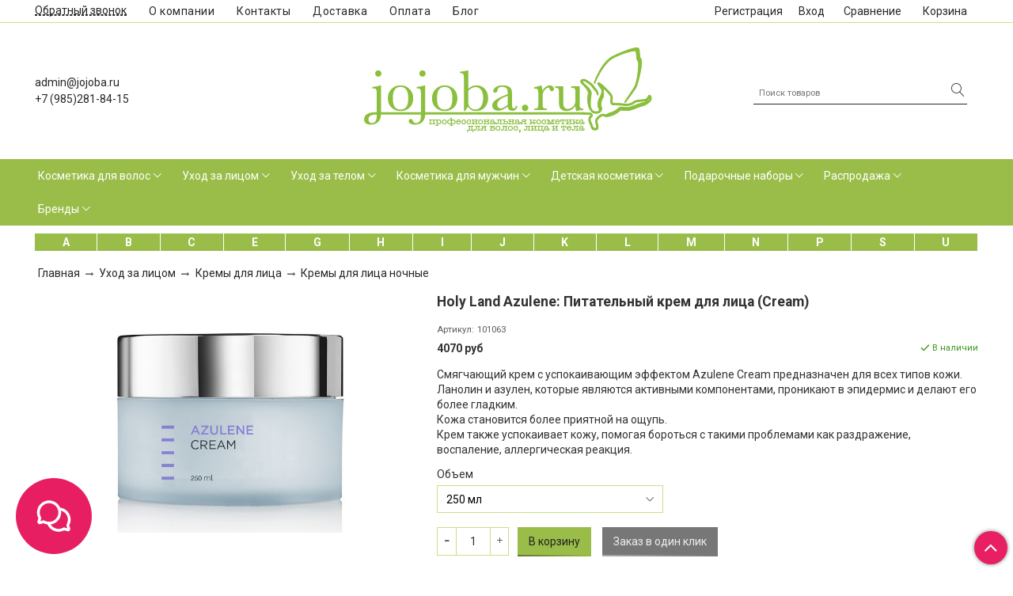

--- FILE ---
content_type: text/html; charset=utf-8
request_url: https://jojoba.ru/product/holy-land-azulen-pitatelnyy-krem-dlya-litsa-cream-250ml
body_size: 36803
content:
<!DOCTYPE html>
<html>
<head><link media='print' onload='this.media="all"' rel='stylesheet' type='text/css' href='/served_assets/public/jquery.modal-0c2631717f4ce8fa97b5d04757d294c2bf695df1d558678306d782f4bf7b4773.css'><meta data-config="{&quot;product_id&quot;:210221367}" name="page-config" content="" /><meta data-config="{&quot;money_with_currency_format&quot;:{&quot;delimiter&quot;:&quot;&quot;,&quot;separator&quot;:&quot;.&quot;,&quot;format&quot;:&quot;%n %u&quot;,&quot;unit&quot;:&quot;руб&quot;,&quot;show_price_without_cents&quot;:1},&quot;currency_code&quot;:&quot;RUR&quot;,&quot;currency_iso_code&quot;:&quot;RUB&quot;,&quot;default_currency&quot;:{&quot;title&quot;:&quot;Российский рубль&quot;,&quot;code&quot;:&quot;RUR&quot;,&quot;rate&quot;:1.0,&quot;format_string&quot;:&quot;%n %u&quot;,&quot;unit&quot;:&quot;руб&quot;,&quot;price_separator&quot;:&quot;&quot;,&quot;is_default&quot;:true,&quot;price_delimiter&quot;:&quot;&quot;,&quot;show_price_with_delimiter&quot;:false,&quot;show_price_without_cents&quot;:true},&quot;facebook&quot;:{&quot;pixelActive&quot;:true,&quot;currency_code&quot;:&quot;RUB&quot;,&quot;use_variants&quot;:false},&quot;vk&quot;:{&quot;pixel_active&quot;:true,&quot;price_list_id&quot;:&quot;78013&quot;},&quot;new_ya_metrika&quot;:true,&quot;ecommerce_data_container&quot;:&quot;dataLayer&quot;,&quot;common_js_version&quot;:&quot;v2&quot;,&quot;vue_ui_version&quot;:null,&quot;feedback_captcha_enabled&quot;:null,&quot;account_id&quot;:857116,&quot;hide_items_out_of_stock&quot;:false,&quot;forbid_order_over_existing&quot;:false,&quot;minimum_items_price&quot;:null,&quot;enable_comparison&quot;:true,&quot;locale&quot;:&quot;ru&quot;,&quot;client_group&quot;:null,&quot;consent_to_personal_data&quot;:{&quot;active&quot;:false,&quot;obligatory&quot;:true,&quot;description&quot;:&quot;Настоящим подтверждаю, что я ознакомлен и согласен с условиями \u003ca href=&#39;/page/oferta&#39; target=&#39;blank&#39;\u003eоферты и политики конфиденциальности\u003c/a\u003e.&quot;},&quot;recaptcha_key&quot;:&quot;6LfXhUEmAAAAAOGNQm5_a2Ach-HWlFKD3Sq7vfFj&quot;,&quot;recaptcha_key_v3&quot;:&quot;6LcZi0EmAAAAAPNov8uGBKSHCvBArp9oO15qAhXa&quot;,&quot;yandex_captcha_key&quot;:&quot;ysc1_ec1ApqrRlTZTXotpTnO8PmXe2ISPHxsd9MO3y0rye822b9d2&quot;,&quot;checkout_float_order_content_block&quot;:false,&quot;available_products_characteristics_ids&quot;:null,&quot;sber_id_app_id&quot;:&quot;5b5a3c11-72e5-4871-8649-4cdbab3ba9a4&quot;,&quot;theme_generation&quot;:2,&quot;quick_checkout_captcha_enabled&quot;:false,&quot;max_order_lines_count&quot;:500,&quot;sber_bnpl_min_amount&quot;:1000,&quot;sber_bnpl_max_amount&quot;:150000,&quot;counter_settings&quot;:{&quot;data_layer_name&quot;:&quot;dataLayer&quot;,&quot;new_counters_setup&quot;:false,&quot;add_to_cart_event&quot;:true,&quot;remove_from_cart_event&quot;:true,&quot;add_to_wishlist_event&quot;:true},&quot;site_setting&quot;:{&quot;show_cart_button&quot;:true,&quot;show_service_button&quot;:false,&quot;show_marketplace_button&quot;:false,&quot;show_quick_checkout_button&quot;:true},&quot;warehouses&quot;:[],&quot;captcha_type&quot;:&quot;google&quot;,&quot;human_readable_urls&quot;:false}" name="shop-config" content="" /><meta name='js-evnvironment' content='production' /><meta name='default-locale' content='ru' /><meta name='insales-redefined-api-methods' content="[]" /><script src="/packs/js/shop_bundle-2b0004e7d539ecb78a46.js"></script><script type="text/javascript" src="https://static.insales-cdn.com/assets/common-js/common.v2.25.28.js"></script><script type="text/javascript" src="https://static.insales-cdn.com/assets/static-versioned/v3.72/static/libs/lodash/4.17.21/lodash.min.js"></script>
<!--InsalesCounter -->
<script type="text/javascript">
(function() {
  if (typeof window.__insalesCounterId !== 'undefined') {
    return;
  }

  try {
    Object.defineProperty(window, '__insalesCounterId', {
      value: 857116,
      writable: true,
      configurable: true
    });
  } catch (e) {
    console.error('InsalesCounter: Failed to define property, using fallback:', e);
    window.__insalesCounterId = 857116;
  }

  if (typeof window.__insalesCounterId === 'undefined') {
    console.error('InsalesCounter: Failed to set counter ID');
    return;
  }

  let script = document.createElement('script');
  script.async = true;
  script.src = '/javascripts/insales_counter.js?7';
  let firstScript = document.getElementsByTagName('script')[0];
  firstScript.parentNode.insertBefore(script, firstScript);
})();
</script>
<!-- /InsalesCounter -->
      <script>gtmDataLayer = []; gtmDataLayer.push({
      'ecommerce': {
        'detail': {
          'products': [{"id":"210221367","name":"Holy Land Azulene: Питательный крем для лица (Cream)","category":"Каталог/Уход за лицом/Кремы для лица","price":"4070.0"}]
         }
       }
    });</script>
      <!-- Google Tag Manager -->
      <script>(function(w,d,s,l,i){w[l]=w[l]||[];w[l].push({'gtm.start':
      new Date().getTime(),event:'gtm.js'});var f=d.getElementsByTagName(s)[0],
      j=d.createElement(s),dl=l!='dataLayer'?'&l='+l:'';j.async=true;j.src=
      'https://www.googletagmanager.com/gtm.js?id='+i+dl;f.parentNode.insertBefore(j,f);
      })(window,document,'script','gtmDataLayer','GTM-TMKDVVX');
      </script>
      <!-- End Google Tag Manager -->
    <script type="text/javascript">
      (function() {
        var fileref = document.createElement('script');
        fileref.setAttribute("type","text/javascript");
        fileref.setAttribute("src", 'https://basket.trendkey.ru/app/tkbasket.js');
        document.getElementsByTagName("head")[0].appendChild(fileref);
      })();
    </script>

    <script type="text/javascript">
      (function() {
        var fileref = document.createElement('script');
        fileref.setAttribute("type","text/javascript");
        fileref.setAttribute("src", 'https://cdn.carrotquest.io/modules/insales/app.js?apikey=41011-567762a41ac1feb5892c9f4b36');
        document.getElementsByTagName("head")[0].appendChild(fileref);
      })();
    </script>

    <script type="text/javascript">
      (function() {
        var fileref = document.createElement('script');
        fileref.setAttribute("type","text/javascript");
        fileref.setAttribute("src", 'https://cdn.popt.in/pixel.js?id=');
        document.getElementsByTagName("head")[0].appendChild(fileref);
      })();
    </script>

    <script type="text/javascript">
      (function() {
        var fileref = document.createElement('script');
        fileref.setAttribute("type","text/javascript");
        fileref.setAttribute("src", 'https://dc78.ru/coupons/script.js');
        document.getElementsByTagName("head")[0].appendChild(fileref);
      })();
    </script>

  <meta name="yandex-verification" content="505394003b6e43a1" />
  <!-- meta -->
<meta charset="UTF-8" />



<meta name="keywords" content="Купить Holy Land Azulen: Питательный крем для лица (Cream), 250мл, цена 2 830 руб, Кремы для лица ночные Holy Land, интернет-магазин, доставка по Москве и РФ"/>



  



  <title>
    
    
        Купить Holy Land Azulen: Питательный крем для лица (Cream), 250мл, цена 2 830 руб, Кремы для лица ночные Holy Land, интернет-магазин, доставка по Москве и РФ
    
  </title>











  <meta name="description" content="На официальном сайте Holy Land вы можете купить Кремы для лица ночные с доставкой в Москва, Санкт-Петербург, Волгоград, Ростов-на-Дону, Казань, Нижний Новгород, Пермь, Самара, Екатеринбург, Челябинск, Красноярск, Новосибирск, Омск, Уфа, Воронеж."/>








<meta name="robots" content="index,follow" />
<meta http-equiv="X-UA-Compatible" content="IE=edge,chrome=1" />
<meta name="viewport" content="width=device-width, initial-scale=1.0" />
<meta name="SKYPE_TOOLBAR" content="SKYPE_TOOLBAR_PARSER_COMPATIBLE" />
<meta name="mailru-domain" content="yDaMztkW4wo2I6wv" />










<meta name="handle" content="[]"/ data-current-collection="[]"


>

<style>
  .menu:not(.insales-menu--loaded) {
    display: flex;
    list-style: none;
    margin-left: 0;
    padding-left: 0;
    box-shadow: none;
    width: auto;
    background: transparent;
    flex-direction: row;
    flex-wrap: wrap;
  }

  .menu:not(.insales-menu--loaded) .menu-link {
    display: block;
  }

  .menu:not(.insales-menu--loaded) .menu,
  .menu:not(.insales-menu--loaded) .menu-marker,
  .menu:not(.insales-menu--loaded) .menu-icon {
    display: none;
  }
</style>







<!-- canonical url-->

  <link rel="canonical" href="https://jojoba.ru/product/holy-land-azulen-pitatelnyy-krem-dlya-litsa-cream-250ml"/>


<!-- rss feed-->



<!-- Продукт -->
    <meta property="og:title" content="Holy Land Azulene: Питательный крем для лица (Cream)" />
    <meta property="og:type" content="website" />
    <meta property="og:url" content="https://jojoba.ru/product/holy-land-azulen-pitatelnyy-krem-dlya-litsa-cream-250ml" />

    
      <meta property="og:image" content="https://static.insales-cdn.com/images/products/1/4141/613216301/4.jpg" />
    






<!-- icons-->
<link rel="icon" type="image/x-icon" sizes="16x16" href="https://static.insales-cdn.com/assets/1/850/1663826/1747760794/favicon.ico" />
<link rel="stylesheet" type="text/css"  href="https://static.insales-cdn.com/assets/1/850/1663826/1747760794/jquery.fancybox.min.css" />


<!-- Carrot quest BEGIN -->
<script type="text/javascript">
!function(){function t(t,e){return function(){window.carrotquestasync.push(t,arguments)}}if("undefined"==typeof carrotquest){var e=document.createElement("script");e.type="text/javascript",e.async=!0,e.src="//cdn.carrotquest.app/api.min.js",document.getElementsByTagName("head")[0].appendChild(e),window.carrotquest={},window.carrotquestasync=[],carrotquest.settings={};for(var n=["connect","track","identify","auth","oth","onReady","addCallback","removeCallback","trackMessageInteraction"],a=0;a<n.length;a++)carrotquest[n[a]]=t(n[a])}}(),carrotquest.connect("41011-567762a41ac1feb5892c9f4b36");
</script>
<!-- Carrot quest END -->

<script> !function (t, e, c, n) { var s = e.createElement(c); s.async = 1, s.src = 'https://statics.esputnik.com/scripts/' + n + '.js'; var r = e.scripts[0]; r.parentNode.insertBefore(s, r); var f = function () { f.c(arguments); }; f.q = []; f.c = function () { f.q.push(arguments); }; t['eS'] = t['eS'] || f; }(window, document, 'script', '4FB78673D7A94E5CB7B479E6FA6B3CF5'); </script><script>eS('init');</script>

  
  
  <link href="//fonts.googleapis.com/css?family=Roboto:300,400,700&subset=cyrillic,latin" rel="stylesheet" />




<link href="//maxcdn.bootstrapcdn.com/font-awesome/4.7.0/css/font-awesome.min.css" rel="stylesheet" />


<link href="https://static.insales-cdn.com/assets/1/850/1663826/1747760794/theme.css" rel="stylesheet" type="text/css" />
<link href="https://static.insales-cdn.com/assets/1/850/1663826/1747760794/custom.css" rel="stylesheet" type="text/css" />

<meta name='product-id' content='210221367' />
</head>

<body class="fhg-body">

  <div class="body-wrapper">

    <noscript>
<div class="njs-alert-overlay">
  <div class="njs-alert-wrapper">
    <div class="njs-alert">
      <p>Включите в вашем браузере JavaScript!</p>
    </div>
  </div>
</div>
</noscript>


    <div class="top-panel-wrapper">
      <div class="container">
        <div class="top-panel row js-top-panel-fixed">
  <div class="top-menu-wrapper hidden-sm cell-8">
  <div class="main-menu ">
    








  <ul class="main-menu menu level-1" data-menu-id="main-menu">
    <li><button  class="backcall-toggle backcall-toggle-top js-backcall-toggle hidden-md"><span>Обратный звонок</span></button></li>
    

      

      <li class="main-menu-item menu-item">
        <div class="main-menu-item-controls menu-item-controls">
          

          <a href="/page/about-us" class="main-menu-link menu-link" data-menu-link-source="menu" data-menu-link-current="no">
            О компании
          </a>
        </div>
      </li>

    

      

      <li class="main-menu-item menu-item">
        <div class="main-menu-item-controls menu-item-controls">
          

          <a href="/page/contacts" class="main-menu-link menu-link" data-menu-link-source="menu" data-menu-link-current="no">
            Контакты
          </a>
        </div>
      </li>

    

      

      <li class="main-menu-item menu-item">
        <div class="main-menu-item-controls menu-item-controls">
          

          <a href="/page/delivery" class="main-menu-link menu-link" data-menu-link-source="menu" data-menu-link-current="no">
            Доставка
          </a>
        </div>
      </li>

    

      

      <li class="main-menu-item menu-item">
        <div class="main-menu-item-controls menu-item-controls">
          

          <a href="/page/payment" class="main-menu-link menu-link" data-menu-link-source="menu" data-menu-link-current="no">
            Оплата
          </a>
        </div>
      </li>

    

      

      <li class="main-menu-item menu-item">
        <div class="main-menu-item-controls menu-item-controls">
          

          <a href="/blogs/blog" class="main-menu-link menu-link" data-menu-link-source="menu" data-menu-link-current="no">
            Блог
          </a>
        </div>
      </li>

    
  </ul>

  










  </div>
  </div>
  <div class="top-menu-wrapper cell- hidden shown-sm">
    <button type="button" class="top-panel-open-sidebar button js-open-sidebar"></button>
  </div>

  <div class="top-menu-icons-block collapse-block hidden shown-flex-md cell-">
    <div class="contacts-top-menu hidden shown-md">
    

      <button type="button" class="contacts-icon js-open-contacts"></button>

    
      <div class="contacts-top-menu-block cell-12 hidden">
        <div class="header-block js-contacts-header cell- ">


          <div class="email text-left ">
            
                <a href="mailto:admin@jojoba.ru" class="contact-link email">
                   admin@jojoba.ru
                </a>
              
          </div>

          <div class="phone text-left ">
            
                <a href="tel:+7 (985)281-84-15" class="contact-link tel">
                  +7 (985)281-84-15
                </a>
              
                        </br>    <a class="backcall-toggle backcall-toggle-block js-backcall-toggle">Обратный звонок</a>
          </div>

        </div>

      </div>
    </div>

    <div class="hidden shown-md">
      <button type="button" class="top-panel-open-search button js-open-search-panel "></button>
    </div>

    
      <div class="compares-widget is-top-panel cell- hidden shown-md">
        <a href="/compares" class="compares-widget-link"  title="Сравнение">
          <div class="compare-widget-caption is-top-panel">
            <span class="compare-widget-icon-header"></span>
            <span class="compares-widget-count is-top-panel js-compares-widget-count"></span>
          </div>
        </a>
      </div>
    

    <div class="shopcart-widget-wrapper is-top-panel cell-  hidden shown-md">
      
<div class="shopcart-widget is-top-panel ">
  <a href="/cart_items " title="Корзина" class="shopcart-widget-link ">
    <span class="shopcart-widget-icon">
        <span class="shopcart-widget-count js-shopcart-widget-count is-top-panel" ></span>
    </span>
    <span class="shopcart-widget-data">
      <span class="shopcart-widget-caption">
      Корзина
      </span>

      <span class="shopcart-widget-amount js-shopcart-widget-amount hidden-md"></span>
    </span>
  </a>

</div>




    </div>
  </div>

    <div class="top-menu-block  hidden-md cell-4">
      
      <a class="client-account-link" href="/client_account/contacts/new">
        <span>Регистрация</span>
      </a>
      
      
       
      <a class="client-account-link" href="/client_account/login">
        <span>Вход</span>
      </a>
      
      
      
        <div class="compares-widget  ">
          <a href="/compares" class="compares-widget-link" title="Сравнение">
              <span class="compare-widget-icon-header">Сравнение</span>
              <span class="compares-widget-count js-compares-widget-count"></span>
          </a>
        </div>
      

     
      
      <div class="shopcart-widget-wrapper  hidden-sm">
        <div class="shopcart-widget in-header">
          <a href="/cart_items " title="Корзина" class="shopcart-widget-link ">
              <span class="shopcart-widget-caption"> Корзина</span>
              <span class="shopcart-widget-count js-shopcart-widget-count"></span>
          </a>
          </div>
      </div>
    </div>

</div>

<script type="text/javascript">
(function(){
    var _backcallForm = {
      form: {
        classes: 'is-backcall',
      },
      fields: [
        {
          title: 'Имя',
          name: 'content',
          required: true,
          type: "hidden",
          value: "Сообщение отправлено через форму 'Обратный звонок'"
        },
        {
          type: 'hidden',
          name: 'subject',
          value: 'Обратный звонок'
        },
        {
          title: 'Имя',
          name: 'from',
          required: true,
          type: "hidden",
          value: "admin@jojoba.ru"
        },
        {
          title: 'Имя',
          name: 'name'
        },
        {
          title: 'Телефон',
          name: 'phone',
          required: true
        },
      ],

      sendTo: Shop.sendMessage,
      onValid: function () {},
    };

  $(document).on('click', '.js-backcall-toggle', function (event) {
    event.preventDefault();

    alertify.modal({
      formDefination: _backcallForm
    }).set('title', 'Обратный звонок' );
  });
}());

</script>

      </div>
    </div>

    <div class=" header-wrapper">
      <header class="header container">
  <div class="header-inner row flex-between flex-center-sm flex-middle ">
    <div class="left-blocks cell-">
      <div class="left-blocks-inner row flex-middle">

        <div class="header-block js-contacts-header cell-4 hidden-md ">

          <div class="email text-left hidden-sm">
            
                <a href="mailto:admin@jojoba.ru" class="contact-link email"> admin@jojoba.ru</a>
              
          </div>
          <div class="phone text-left text-center-sm hidden-sm">
            
                  <a href="tel:+7 (985)281-84-15" class="contact-link tel"> +7 (985)281-84-15</a>

              
          </div>


        </div>

        <div class="logotype-wrapper cell-8  cell-12-md ">
          <div class="logotype text-center-sm">
            
            <a title="JOJOBA.RU" href="/" class="logotype-link">
              
                <img src="https://static.insales-cdn.com/assets/1/850/1663826/1747760794/logotype.jpg" class="logotype-image" alt="JOJOBA.RU" title="JOJOBA.RU" />
              
            </a>
          </div>
        </div>



      </div>
      <div class="cell-3 hidden-md">
      <form class="search-widget in-header " action="/search" method="get">
  <input type="text"
          name="q"
          class="search-widget-field"
          value=""
          placeholder="Поиск товаров"
  >

</input>
<button type="submit" class="search-widget-button button is-widget-submit">
  
</button>

  

</form>



    </div>
    </div>

  </div>

</header>






    </div>
    <div class="catalog-menu-wrapper hidden-sm">

      

      <div class="catalog-menu-inner container">
        









  
    
    

    <ul class="catalog-menu menu level-1" data-menu-id="catalog-menu">

      

        
        
        

        
        

        
        

        

          

          

          <li class="catalog-menu-item menu-item level-1">
            <div class="catalog-menu-item-controls menu-item-controls level-1">

              

              <a href="/collection/uhod-za-volosami" class="catalog-menu-link menu-link level-1" data-menu-link="uhod-za-volosami" data-menu-link-source="collection">
                Косметика для волос
              </a>

              
                <button class="catalog-menu-marker menu-marker" type="button"></button>
              
            </div>

            
              <ul class="catalog-menu menu">
            

            

          

          

        

      

        
        
        

        
        

        
        

        

          

          

          <li class="catalog-menu-item menu-item level-1">
            <div class="catalog-menu-item-controls menu-item-controls level-1">

              

              <a href="/collection/shampun-dlya-mytya-volos" class="catalog-menu-link menu-link level-1" data-menu-link="shampun-dlya-mytya-volos" data-menu-link-source="collection">
                Шампуни
              </a>

              
                <button class="catalog-menu-marker menu-marker" type="button"></button>
              
            </div>

            
              <ul class="catalog-menu menu">
            

            

          

          

        

      

        
        
        

        
        

        
        

        

          

          

          <li class="catalog-menu-item menu-item level-1">
            <div class="catalog-menu-item-controls menu-item-controls level-1">

              

              <a href="/collection/shampun-suhoy" class="catalog-menu-link menu-link level-1" data-menu-link="shampun-suhoy" data-menu-link-source="collection">
                Шампуни сухие
              </a>

              
            </div>

            

            

          
            </li>
          

          

        

      

        
        
        

        
        

        
        

        

          

          

          <li class="catalog-menu-item menu-item level-1">
            <div class="catalog-menu-item-controls menu-item-controls level-1">

              

              <a href="/collection/shampuni-protiv-vypadeniya-volos" class="catalog-menu-link menu-link level-1" data-menu-link="shampuni-protiv-vypadeniya-volos" data-menu-link-source="collection">
                Шампуни против выпадения волос
              </a>

              
            </div>

            

            

          
            </li>
          

          

        

      

        
        
        

        
        

        
        

        

          

          

          <li class="catalog-menu-item menu-item level-1">
            <div class="catalog-menu-item-controls menu-item-controls level-1">

              

              <a href="/collection/shampuni-dlya-suhih-i-okrashennyh-volos" class="catalog-menu-link menu-link level-1" data-menu-link="shampuni-dlya-suhih-i-okrashennyh-volos" data-menu-link-source="collection">
                Шампуни для сухих и окрашенных волос
              </a>

              
            </div>

            

            

          
            </li>
          

          

        

      

        
        
        

        
        

        
        

        

          

          

          <li class="catalog-menu-item menu-item level-1">
            <div class="catalog-menu-item-controls menu-item-controls level-1">

              

              <a href="/collection/shampuni-ot-perhoti" class="catalog-menu-link menu-link level-1" data-menu-link="shampuni-ot-perhoti" data-menu-link-source="collection">
                Шампуни от перхоти
              </a>

              
            </div>

            

            

          
            </li>
          

          

        

      

        
        
        

        
        

        
        

        

          

          

          <li class="catalog-menu-item menu-item level-1">
            <div class="catalog-menu-item-controls menu-item-controls level-1">

              

              <a href="/collection/shampuni-dlya-normalnogo-tipa-volos" class="catalog-menu-link menu-link level-1" data-menu-link="shampuni-dlya-normalnogo-tipa-volos" data-menu-link-source="collection">
                Шампуни для нормального типа волос
              </a>

              
            </div>

            

            

          
            </li>
          

          

        

      

        
        
        

        
        

        
        

        

          

          

          <li class="catalog-menu-item menu-item level-1">
            <div class="catalog-menu-item-controls menu-item-controls level-1">

              

              <a href="/collection/shampuni-dlya-glubokoy-ochistki" class="catalog-menu-link menu-link level-1" data-menu-link="shampuni-dlya-glubokoy-ochistki" data-menu-link-source="collection">
                Шампуни для глубокой очистки
              </a>

              
            </div>

            

            

          
            </li>
          

          

        

      

        
        
        

        
        

        
        

        

          

          

          <li class="catalog-menu-item menu-item level-1">
            <div class="catalog-menu-item-controls menu-item-controls level-1">

              

              <a href="/collection/shampuni-dlya-tonkih-volos" class="catalog-menu-link menu-link level-1" data-menu-link="shampuni-dlya-tonkih-volos" data-menu-link-source="collection">
                Шампуни для тонких и вьющихся волос волос
              </a>

              
            </div>

            

            

          
            </li>
          

          

        

      

        
        
        

        
        

        
        

        

          

          
            
              

              </ul>
            

            </li>
          

          <li class="catalog-menu-item menu-item level-1">
            <div class="catalog-menu-item-controls menu-item-controls level-1">

              

              <a href="/collection/konditsionery-dlya-volos" class="catalog-menu-link menu-link level-1" data-menu-link="konditsionery-dlya-volos" data-menu-link-source="collection">
                Кондиционеры
              </a>

              
                <button class="catalog-menu-marker menu-marker" type="button"></button>
              
            </div>

            
              <ul class="catalog-menu menu">
            

            

          

          

        

      

        
        
        

        
        

        
        

        

          

          

          <li class="catalog-menu-item menu-item level-1">
            <div class="catalog-menu-item-controls menu-item-controls level-1">

              

              <a href="/collection/dlya-suhih-i-okrashennyh-volos" class="catalog-menu-link menu-link level-1" data-menu-link="dlya-suhih-i-okrashennyh-volos" data-menu-link-source="collection">
                Для сухих и окрашенных волос
              </a>

              
            </div>

            

            

          
            </li>
          

          

        

      

        
        
        

        
        

        
        

        

          

          

          <li class="catalog-menu-item menu-item level-1">
            <div class="catalog-menu-item-controls menu-item-controls level-1">

              

              <a href="/collection/dlya-tonkih-i-vyuschihsya-volos" class="catalog-menu-link menu-link level-1" data-menu-link="dlya-tonkih-i-vyuschihsya-volos" data-menu-link-source="collection">
                Для тонких и вьющихся волос
              </a>

              
            </div>

            

            

          
            </li>
          

          

        

      

        
        
        

        
        

        
        

        

          

          

          <li class="catalog-menu-item menu-item level-1">
            <div class="catalog-menu-item-controls menu-item-controls level-1">

              

              <a href="/collection/ottenochnye-konditsionery" class="catalog-menu-link menu-link level-1" data-menu-link="ottenochnye-konditsionery" data-menu-link-source="collection">
                Оттеночные кондиционеры
              </a>

              
            </div>

            

            

          
            </li>
          

          

        

      

        
        
        

        
        

        
        

        

          

          

          <li class="catalog-menu-item menu-item level-1">
            <div class="catalog-menu-item-controls menu-item-controls level-1">

              

              <a href="/collection/dlya-normalnogo-tipa-volos" class="catalog-menu-link menu-link level-1" data-menu-link="dlya-normalnogo-tipa-volos" data-menu-link-source="collection">
                Для нормального типа волос
              </a>

              
            </div>

            

            

          
            </li>
          

          

        

      

        
        
        

        
        

        
        

        

          

          

          <li class="catalog-menu-item menu-item level-1">
            <div class="catalog-menu-item-controls menu-item-controls level-1">

              

              <a href="/collection/nesmyvaemye-konditsionery" class="catalog-menu-link menu-link level-1" data-menu-link="nesmyvaemye-konditsionery" data-menu-link-source="collection">
                Несмываемые кондиционеры
              </a>

              
            </div>

            

            

          
            </li>
          

          

        

      

        
        
        

        
        

        
        

        

          

          

          <li class="catalog-menu-item menu-item level-1">
            <div class="catalog-menu-item-controls menu-item-controls level-1">

              

              <a href="/collection/protiv-vypadeniya" class="catalog-menu-link menu-link level-1" data-menu-link="protiv-vypadeniya" data-menu-link-source="collection">
                Против выпадения волос
              </a>

              
            </div>

            

            

          
            </li>
          

          

        

      

        
        
        

        
        

        
        

        

          

          
            
              

              </ul>
            

            </li>
          

          <li class="catalog-menu-item menu-item level-1">
            <div class="catalog-menu-item-controls menu-item-controls level-1">

              

              <a href="/collection/maski-dlya-volos" class="catalog-menu-link menu-link level-1" data-menu-link="maski-dlya-volos" data-menu-link-source="collection">
                Маски для волос
              </a>

              
            </div>

            

            

          
            </li>
          

          

        

      

        
        
        

        
        

        
        

        

          

          

          <li class="catalog-menu-item menu-item level-1">
            <div class="catalog-menu-item-controls menu-item-controls level-1">

              

              <a href="/collection/sredstva-dlya-kozhi-golovy" class="catalog-menu-link menu-link level-1" data-menu-link="sredstva-dlya-kozhi-golovy" data-menu-link-source="collection">
                Для кожи головы
              </a>

              
                <button class="catalog-menu-marker menu-marker" type="button"></button>
              
            </div>

            
              <ul class="catalog-menu menu">
            

            

          

          

        

      

        
        
        

        
        

        
        

        

          

          

          <li class="catalog-menu-item menu-item level-1">
            <div class="catalog-menu-item-controls menu-item-controls level-1">

              

              <a href="/collection/sredstva-ot-vypadeniya-i-dlya-rosta-volos" class="catalog-menu-link menu-link level-1" data-menu-link="sredstva-ot-vypadeniya-i-dlya-rosta-volos" data-menu-link-source="collection">
                Средства от выпадения и для роста волос
              </a>

              
                <button class="catalog-menu-marker menu-marker" type="button"></button>
              
            </div>

            
              <ul class="catalog-menu menu">
            

            

          

          

        

      

        
        
        

        
        

        
        

        

          

          

          <li class="catalog-menu-item menu-item level-1">
            <div class="catalog-menu-item-controls menu-item-controls level-1">

              

              <a href="/collection/sredstva-dlya-maskirovki-oblyseniya" class="catalog-menu-link menu-link level-1" data-menu-link="sredstva-dlya-maskirovki-oblyseniya" data-menu-link-source="collection">
                Средства для маскировки облысения
              </a>

              
            </div>

            

            

          
            </li>
          

          

        

      

        
        
        

        
        

        
        

        

          

          
            
              

              </ul>
            

            </li>
          

          <li class="catalog-menu-item menu-item level-1">
            <div class="catalog-menu-item-controls menu-item-controls level-1">

              

              <a href="/collection/sredstva-ot-seborei-i-perhoti" class="catalog-menu-link menu-link level-1" data-menu-link="sredstva-ot-seborei-i-perhoti" data-menu-link-source="collection">
                Средства от себореи и перхоти
              </a>

              
            </div>

            

            

          
            </li>
          

          

        

      

        
        
        

        
        

        
        

        

          

          

          <li class="catalog-menu-item menu-item level-1">
            <div class="catalog-menu-item-controls menu-item-controls level-1">

              

              <a href="/collection/losony-i-toniki-dlya-volos" class="catalog-menu-link menu-link level-1" data-menu-link="losony-i-toniki-dlya-volos" data-menu-link-source="collection">
                Лосьоны и тоники для волос
              </a>

              
            </div>

            

            

          
            </li>
          

          

        

      

        
        
        

        
        

        
        

        

          

          
            
              

              </ul>
            

            </li>
          

          <li class="catalog-menu-item menu-item level-1">
            <div class="catalog-menu-item-controls menu-item-controls level-1">

              

              <a href="/collection/vosstanovlenie-struktury-volos" class="catalog-menu-link menu-link level-1" data-menu-link="vosstanovlenie-struktury-volos" data-menu-link-source="collection">
                Восстановление структуры волос
              </a>

              
                <button class="catalog-menu-marker menu-marker" type="button"></button>
              
            </div>

            
              <ul class="catalog-menu menu">
            

            

          

          

        

      

        
        
        

        
        

        
        

        

          

          

          <li class="catalog-menu-item menu-item level-1">
            <div class="catalog-menu-item-controls menu-item-controls level-1">

              

              <a href="/collection/sredstva-dlya-okrashennyh-volos" class="catalog-menu-link menu-link level-1" data-menu-link="sredstva-dlya-okrashennyh-volos" data-menu-link-source="collection">
                Средства для окрашенных волос
              </a>

              
                <button class="catalog-menu-marker menu-marker" type="button"></button>
              
            </div>

            
              <ul class="catalog-menu menu">
            

            

          

          

        

      

        
        
        

        
        

        
        

        

          

          

          <li class="catalog-menu-item menu-item level-1">
            <div class="catalog-menu-item-controls menu-item-controls level-1">

              

              <a href="/collection/konditsionery-i-maski-dlya-okrashennyh-volos" class="catalog-menu-link menu-link level-1" data-menu-link="konditsionery-i-maski-dlya-okrashennyh-volos" data-menu-link-source="collection">
                Кондиционеры и маски для окрашенных волос
              </a>

              
            </div>

            

            

          
            </li>
          

          

        

      

        
        
        

        
        

        
        

        

          

          

          <li class="catalog-menu-item menu-item level-1">
            <div class="catalog-menu-item-controls menu-item-controls level-1">

              

              <a href="/collection/shampuni-dlya-okrashennyh-volos" class="catalog-menu-link menu-link level-1" data-menu-link="shampuni-dlya-okrashennyh-volos" data-menu-link-source="collection">
                Шампуни для окрашенных волос
              </a>

              
            </div>

            

            

          
            </li>
          

          

        

      

        
        
        

        
        

        
        

        

          

          

          <li class="catalog-menu-item menu-item level-1">
            <div class="catalog-menu-item-controls menu-item-controls level-1">

              

              <a href="/collection/usiliteli-tsveta-i-drugoy-uhod" class="catalog-menu-link menu-link level-1" data-menu-link="usiliteli-tsveta-i-drugoy-uhod" data-menu-link-source="collection">
                Усилители цвета и другой уход
              </a>

              
            </div>

            

            

          
            </li>
          

          

        

      

        
        
        

        
        

        
        

        

          

          

          <li class="catalog-menu-item menu-item level-1">
            <div class="catalog-menu-item-controls menu-item-controls level-1">

              

              <a href="/collection/nabory-dlya-okrashennyh-volos" class="catalog-menu-link menu-link level-1" data-menu-link="nabory-dlya-okrashennyh-volos" data-menu-link-source="collection">
                Наборы для окрашенных волос
              </a>

              
            </div>

            

            

          
            </li>
          

          

        

      

        
        
        

        
        

        
        

        

          

          
            
              

              </ul>
            

            </li>
          

          <li class="catalog-menu-item menu-item level-1">
            <div class="catalog-menu-item-controls menu-item-controls level-1">

              

              <a href="/collection/syvorotka-dlya-volos" class="catalog-menu-link menu-link level-1" data-menu-link="syvorotka-dlya-volos" data-menu-link-source="collection">
                Сыворотка для волос
              </a>

              
            </div>

            

            

          
            </li>
          

          

        

      

        
        
        

        
        

        
        

        

          

          

          <li class="catalog-menu-item menu-item level-1">
            <div class="catalog-menu-item-controls menu-item-controls level-1">

              

              <a href="/collection/ampuly-dlya-volos" class="catalog-menu-link menu-link level-1" data-menu-link="ampuly-dlya-volos" data-menu-link-source="collection">
                Ампулы для волос
              </a>

              
            </div>

            

            

          
            </li>
          

          

        

      

        
        
        

        
        

        
        

        

          

          

          <li class="catalog-menu-item menu-item level-1">
            <div class="catalog-menu-item-controls menu-item-controls level-1">

              

              <a href="/collection/mussy-i-flyuidy-dlya-volos" class="catalog-menu-link menu-link level-1" data-menu-link="mussy-i-flyuidy-dlya-volos" data-menu-link-source="collection">
                Муссы и флюиды для волос
              </a>

              
            </div>

            

            

          
            </li>
          

          

        

      

        
        
        

        
        

        
        

        

          

          

          <li class="catalog-menu-item menu-item level-1">
            <div class="catalog-menu-item-controls menu-item-controls level-1">

              

              <a href="/collection/solntse-i-termozaschita-volos" class="catalog-menu-link menu-link level-1" data-menu-link="solntse-i-termozaschita-volos" data-menu-link-source="collection">
                Солнце и термозащита волос
              </a>

              
            </div>

            

            

          
            </li>
          

          

        

      

        
        
        

        
        

        
        

        

          

          

          <li class="catalog-menu-item menu-item level-1">
            <div class="catalog-menu-item-controls menu-item-controls level-1">

              

              <a href="/collection/maslo-dlya-volos" class="catalog-menu-link menu-link level-1" data-menu-link="maslo-dlya-volos" data-menu-link-source="collection">
                Масло для волос
              </a>

              
            </div>

            

            

          
            </li>
          

          

        

      

        
        
        

        
        

        
        

        

          

          

          <li class="catalog-menu-item menu-item level-1">
            <div class="catalog-menu-item-controls menu-item-controls level-1">

              

              <a href="/collection/sredstva-dlya-vypryamleniya-i-razglazhivaniya-volos" class="catalog-menu-link menu-link level-1" data-menu-link="sredstva-dlya-vypryamleniya-i-razglazhivaniya-volos" data-menu-link-source="collection">
                Средства для непослушных волос
              </a>

              
            </div>

            

            

          
            </li>
          

          

        

      

        
        
        

        
        

        
        

        

          

          

          <li class="catalog-menu-item menu-item level-1">
            <div class="catalog-menu-item-controls menu-item-controls level-1">

              

              <a href="/collection/kontsentraty-ekstrakty-eliksiry-dlya-volos" class="catalog-menu-link menu-link level-1" data-menu-link="kontsentraty-ekstrakty-eliksiry-dlya-volos" data-menu-link-source="collection">
                Концентраты, экстракты, эликсиры  для волос
              </a>

              
            </div>

            

            

          
            </li>
          

          

        

      

        
        
        

        
        

        
        

        

          

          

          <li class="catalog-menu-item menu-item level-1">
            <div class="catalog-menu-item-controls menu-item-controls level-1">

              

              <a href="/collection/uhod-dlya-volos-nesmyvaemyy" class="catalog-menu-link menu-link level-1" data-menu-link="uhod-dlya-volos-nesmyvaemyy" data-menu-link-source="collection">
                Уход для волос - несмываемый
              </a>

              
            </div>

            

            

          
            </li>
          

          

        

      

        
        
        

        
        

        
        

        

          

          

          <li class="catalog-menu-item menu-item level-1">
            <div class="catalog-menu-item-controls menu-item-controls level-1">

              

              <a href="/collection/sprey-dlya-volos" class="catalog-menu-link menu-link level-1" data-menu-link="sprey-dlya-volos" data-menu-link-source="collection">
                Спрей для волос
              </a>

              
            </div>

            

            

          
            </li>
          

          

        

      

        
        
        

        
        

        
        

        

          

          

          <li class="catalog-menu-item menu-item level-1">
            <div class="catalog-menu-item-controls menu-item-controls level-1">

              

              <a href="/collection/krem-dlya-volos" class="catalog-menu-link menu-link level-1" data-menu-link="krem-dlya-volos" data-menu-link-source="collection">
                Крем для волос
              </a>

              
            </div>

            

            

          
            </li>
          

          

        

      

        
        
        

        
        

        
        

        

          

          

          <li class="catalog-menu-item menu-item level-1">
            <div class="catalog-menu-item-controls menu-item-controls level-1">

              

              <a href="/collection/uhod-dlya-volos-smyvaemyy" class="catalog-menu-link menu-link level-1" data-menu-link="uhod-dlya-volos-smyvaemyy" data-menu-link-source="collection">
                Уход для волос - смываемый
              </a>

              
            </div>

            

            

          
            </li>
          

          

        

      

        
        
        

        
        

        
        

        

          

          

          <li class="catalog-menu-item menu-item level-1">
            <div class="catalog-menu-item-controls menu-item-controls level-1">

              

              <a href="/collection/balzam-dlya-volos" class="catalog-menu-link menu-link level-1" data-menu-link="balzam-dlya-volos" data-menu-link-source="collection">
                Бальзам для волос
              </a>

              
            </div>

            

            

          
            </li>
          

          

        

      

        
        
        

        
        

        
        

        

          

          

          <li class="catalog-menu-item menu-item level-1">
            <div class="catalog-menu-item-controls menu-item-controls level-1">

              

              <a href="/collection/molochko-dlya-volos" class="catalog-menu-link menu-link level-1" data-menu-link="molochko-dlya-volos" data-menu-link-source="collection">
                Молочко для волос
              </a>

              
            </div>

            

            

          
            </li>
          

          

        

      

        
        
        

        
        

        
        

        

          

          
            
              

              </ul>
            

            </li>
          

          <li class="catalog-menu-item menu-item level-1">
            <div class="catalog-menu-item-controls menu-item-controls level-1">

              

              <a href="/collection/sredstva-dlya-ukladki-volos" class="catalog-menu-link menu-link level-1" data-menu-link="sredstva-dlya-ukladki-volos" data-menu-link-source="collection">
                Укладочные средства
              </a>

              
                <button class="catalog-menu-marker menu-marker" type="button"></button>
              
            </div>

            
              <ul class="catalog-menu menu">
            

            

          

          

        

      

        
        
        

        
        

        
        

        

          

          

          <li class="catalog-menu-item menu-item level-1">
            <div class="catalog-menu-item-controls menu-item-controls level-1">

              

              <a href="/collection/geli-i-losony-dlya-ukladki-volos" class="catalog-menu-link menu-link level-1" data-menu-link="geli-i-losony-dlya-ukladki-volos" data-menu-link-source="collection">
                Гели и лосьоны для укладки волос
              </a>

              
            </div>

            

            

          
            </li>
          

          

        

      

        
        
        

        
        

        
        

        

          

          

          <li class="catalog-menu-item menu-item level-1">
            <div class="catalog-menu-item-controls menu-item-controls level-1">

              

              <a href="/collection/lak-dlya-ukladki-volos" class="catalog-menu-link menu-link level-1" data-menu-link="lak-dlya-ukladki-volos" data-menu-link-source="collection">
                Лак для укладки волос
              </a>

              
            </div>

            

            

          
            </li>
          

          

        

      

        
        
        

        
        

        
        

        

          

          

          <li class="catalog-menu-item menu-item level-1">
            <div class="catalog-menu-item-controls menu-item-controls level-1">

              

              <a href="/collection/sprey-dlya-ukladki-volos" class="catalog-menu-link menu-link level-1" data-menu-link="sprey-dlya-ukladki-volos" data-menu-link-source="collection">
                Спрей для укладки волос
              </a>

              
            </div>

            

            

          
            </li>
          

          

        

      

        
        
        

        
        

        
        

        

          

          

          <li class="catalog-menu-item menu-item level-1">
            <div class="catalog-menu-item-controls menu-item-controls level-1">

              

              <a href="/collection/krem-penka-dlya-ukladki-volos" class="catalog-menu-link menu-link level-1" data-menu-link="krem-penka-dlya-ukladki-volos" data-menu-link-source="collection">
                Крем, пенка для укладки волос
              </a>

              
            </div>

            

            

          
            </li>
          

          

        

      

        
        
        

        
        

        
        

        

          

          

          <li class="catalog-menu-item menu-item level-1">
            <div class="catalog-menu-item-controls menu-item-controls level-1">

              

              <a href="/collection/vosk-glina-pasta-dlya-ukladki-volos" class="catalog-menu-link menu-link level-1" data-menu-link="vosk-glina-pasta-dlya-ukladki-volos" data-menu-link-source="collection">
                Воск, глина, паста для укладки волос
              </a>

              
            </div>

            

            

          
            </li>
          

          

        

      

        
        
        

        
        

        
        

        

          

          

          <li class="catalog-menu-item menu-item level-1">
            <div class="catalog-menu-item-controls menu-item-controls level-1">

              

              <a href="/collection/pudra-dlya-volos" class="catalog-menu-link menu-link level-1" data-menu-link="pudra-dlya-volos" data-menu-link-source="collection">
                Пудра для волос
              </a>

              
            </div>

            

            

          
            </li>
          

          

        

      

        
        
        

        
        

        
        

        

          

          

          <li class="catalog-menu-item menu-item level-1">
            <div class="catalog-menu-item-controls menu-item-controls level-1">

              

              <a href="/collection/drugie-sredstva-dlya-ukladki-volos" class="catalog-menu-link menu-link level-1" data-menu-link="drugie-sredstva-dlya-ukladki-volos" data-menu-link-source="collection">
                Другие средства для укладки волос
              </a>

              
            </div>

            

            

          
            </li>
          

          

        

      

        
        
        

        
        

        
        

        

          

          

          <li class="catalog-menu-item menu-item level-1">
            <div class="catalog-menu-item-controls menu-item-controls level-1">

              

              <a href="/collection/muss-dlya-ukladki-volos" class="catalog-menu-link menu-link level-1" data-menu-link="muss-dlya-ukladki-volos" data-menu-link-source="collection">
                Мусс для укладки волос
              </a>

              
            </div>

            

            

          
            </li>
          

          

        

      

        
        
        

        
        

        
        

        

          

          

          <li class="catalog-menu-item menu-item level-1">
            <div class="catalog-menu-item-controls menu-item-controls level-1">

              

              <a href="/collection/balzam-dlya-ukladki-volos" class="catalog-menu-link menu-link level-1" data-menu-link="balzam-dlya-ukladki-volos" data-menu-link-source="collection">
                Бальзам для укладки волос
              </a>

              
            </div>

            

            

          
            </li>
          

          

        

      

        
        
        

        
        

        
        

        

          

          
            
              

              </ul>
            

            </li>
          

          <li class="catalog-menu-item menu-item level-1">
            <div class="catalog-menu-item-controls menu-item-controls level-1">

              

              <a href="/collection/kraski-dlya-volos" class="catalog-menu-link menu-link level-1" data-menu-link="kraski-dlya-volos" data-menu-link-source="collection">
                Краски и оттеночные средства
              </a>

              
                <button class="catalog-menu-marker menu-marker" type="button"></button>
              
            </div>

            
              <ul class="catalog-menu menu">
            

            

          

          

        

      

        
        
        

        
        

        
        

        

          

          

          <li class="catalog-menu-item menu-item level-1">
            <div class="catalog-menu-item-controls menu-item-controls level-1">

              

              <a href="/collection/ottenochnye-sredstva-dlya-volos" class="catalog-menu-link menu-link level-1" data-menu-link="ottenochnye-sredstva-dlya-volos" data-menu-link-source="collection">
                Оттеночные средства для волос
              </a>

              
            </div>

            

            

          
            </li>
          

          

        

      

        
        
        

        
        

        
        

        

          

          

          <li class="catalog-menu-item menu-item level-1">
            <div class="catalog-menu-item-controls menu-item-controls level-1">

              

              <a href="/collection/oksidanty-i-aktivatory-krasok" class="catalog-menu-link menu-link level-1" data-menu-link="oksidanty-i-aktivatory-krasok" data-menu-link-source="collection">
                Оксиданты и активаторы красок
              </a>

              
            </div>

            

            

          
            </li>
          

          

        

      

        
        
        

        
        

        
        

        

          

          

          <li class="catalog-menu-item menu-item level-1">
            <div class="catalog-menu-item-controls menu-item-controls level-1">

              

              <a href="/collection/kraski-dlya-volos-2" class="catalog-menu-link menu-link level-1" data-menu-link="kraski-dlya-volos-2" data-menu-link-source="collection">
                Краски для волос
              </a>

              
            </div>

            

            

          
            </li>
          

          

        

      

        
        
        

        
        

        
        

        

          

          
            
              

              </ul>
            

            </li>
          

          <li class="catalog-menu-item menu-item level-1">
            <div class="catalog-menu-item-controls menu-item-controls level-1">

              

              <a href="/collection/nabory-dlya-uhoda-za-volosami" class="catalog-menu-link menu-link level-1" data-menu-link="nabory-dlya-uhoda-za-volosami" data-menu-link-source="collection">
                Наборы и аксессуары
              </a>

              
                <button class="catalog-menu-marker menu-marker" type="button"></button>
              
            </div>

            
              <ul class="catalog-menu menu">
            

            

          

          

        

      

        
        
        

        
        

        
        

        

          

          

          <li class="catalog-menu-item menu-item level-1">
            <div class="catalog-menu-item-controls menu-item-controls level-1">

              

              <a href="/collection/aksessuary-dlya-uhoda-za-volosami" class="catalog-menu-link menu-link level-1" data-menu-link="aksessuary-dlya-uhoda-za-volosami" data-menu-link-source="collection">
                Аксессуары для ухода за волосами
              </a>

              
            </div>

            

            

          
            </li>
          

          

        

      

        
        
        

        
        

        
        

        

          

          
            
              

              </ul>
            
              
                </li>
              

              </ul>
            

            </li>
          

          <li class="catalog-menu-item menu-item level-1">
            <div class="catalog-menu-item-controls menu-item-controls level-1">

              

              <a href="/collection/uhod-za-litsom" class="catalog-menu-link menu-link level-1" data-menu-link="uhod-za-litsom" data-menu-link-source="collection">
                Уход за лицом
              </a>

              
                <button class="catalog-menu-marker menu-marker" type="button"></button>
              
            </div>

            
              <ul class="catalog-menu menu">
            

            

          

          

        

      

        
        
        

        
        

        
        

        

          

          

          <li class="catalog-menu-item menu-item level-1">
            <div class="catalog-menu-item-controls menu-item-controls level-1">

              

              <a href="/collection/ochischenie-kozhi-litsa-ezhednevnoe-snyatie-makiyazha" class="catalog-menu-link menu-link level-1" data-menu-link="ochischenie-kozhi-litsa-ezhednevnoe-snyatie-makiyazha" data-menu-link-source="collection">
                Очищение кожи лица
              </a>

              
                <button class="catalog-menu-marker menu-marker" type="button"></button>
              
            </div>

            
              <ul class="catalog-menu menu">
            

            

          

          

        

      

        
        
        

        
        

        
        

        

          

          

          <li class="catalog-menu-item menu-item level-1">
            <div class="catalog-menu-item-controls menu-item-controls level-1">

              

              <a href="/collection/losony-dlya-litsa" class="catalog-menu-link menu-link level-1" data-menu-link="losony-dlya-litsa" data-menu-link-source="collection">
                Лосьоны и тоники для лица
              </a>

              
            </div>

            

            

          
            </li>
          

          

        

      

        
        
        

        
        

        
        

        

          

          

          <li class="catalog-menu-item menu-item level-1">
            <div class="catalog-menu-item-controls menu-item-controls level-1">

              

              <a href="/collection/molochko-maslo-emulsiya-dlya-litsa" class="catalog-menu-link menu-link level-1" data-menu-link="molochko-maslo-emulsiya-dlya-litsa" data-menu-link-source="collection">
                Молочко, масло, эмульсия, муссы,средства для умывания
              </a>

              
            </div>

            

            

          
            </li>
          

          

        

      

        
        
        

        
        

        
        

        

          

          

          <li class="catalog-menu-item menu-item level-1">
            <div class="catalog-menu-item-controls menu-item-controls level-1">

              

              <a href="/collection/piling-dlya-litsa" class="catalog-menu-link menu-link level-1" data-menu-link="piling-dlya-litsa" data-menu-link-source="collection">
                Скраб,пилинг, гоммаж
              </a>

              
            </div>

            

            

          
            </li>
          

          

        

      

        
        
        

        
        

        
        

        

          

          
            
              

              </ul>
            

            </li>
          

          <li class="catalog-menu-item menu-item level-1">
            <div class="catalog-menu-item-controls menu-item-controls level-1">

              

              <a href="/collection/kremy-dlya-litsa" class="catalog-menu-link menu-link level-1" data-menu-link="kremy-dlya-litsa" data-menu-link-source="collection">
                Кремы для лица
              </a>

              
                <button class="catalog-menu-marker menu-marker" type="button"></button>
              
            </div>

            
              <ul class="catalog-menu menu">
            

            

          

          

        

      

        
        
        

        
        

        
        

        

          

          

          <li class="catalog-menu-item menu-item level-1">
            <div class="catalog-menu-item-controls menu-item-controls level-1">

              

              <a href="/collection/kremy-dlya-litsa-dnevnye" class="catalog-menu-link menu-link level-1" data-menu-link="kremy-dlya-litsa-dnevnye" data-menu-link-source="collection">
                Кремы для лица дневные
              </a>

              
            </div>

            

            

          
            </li>
          

          

        

      

        
        
        

        
        

        
        

        

          

          

          <li class="catalog-menu-item menu-item level-1">
            <div class="catalog-menu-item-controls menu-item-controls level-1">

              

              <a href="/collection/kremy-dlya-litsa-nochnye" class="catalog-menu-link menu-link level-1" data-menu-link="kremy-dlya-litsa-nochnye" data-menu-link-source="collection">
                Кремы для лица ночные
              </a>

              
            </div>

            

            

          
            </li>
          

          

        

      

        
        
        

        
        

        
        

        

          

          
            
              

              </ul>
            

            </li>
          

          <li class="catalog-menu-item menu-item level-1">
            <div class="catalog-menu-item-controls menu-item-controls level-1">

              

              <a href="/collection/maski-dlya-litsa" class="catalog-menu-link menu-link level-1" data-menu-link="maski-dlya-litsa" data-menu-link-source="collection">
                Маски для лица
              </a>

              
            </div>

            

            

          
            </li>
          

          

        

      

        
        
        

        
        

        
        

        

          

          

          <li class="catalog-menu-item menu-item level-1">
            <div class="catalog-menu-item-controls menu-item-controls level-1">

              

              <a href="/collection/syvorotki-dlya-litsa" class="catalog-menu-link menu-link level-1" data-menu-link="syvorotki-dlya-litsa" data-menu-link-source="collection">
                Сыворотки для лица
              </a>

              
                <button class="catalog-menu-marker menu-marker" type="button"></button>
              
            </div>

            
              <ul class="catalog-menu menu">
            

            

          

          

        

      

        
        
        

        
        

        
        

        

          

          

          <li class="catalog-menu-item menu-item level-1">
            <div class="catalog-menu-item-controls menu-item-controls level-1">

              

              <a href="/collection/geli-i-flyuidy-dlya-litsa" class="catalog-menu-link menu-link level-1" data-menu-link="geli-i-flyuidy-dlya-litsa" data-menu-link-source="collection">
                Гели и флюиды для лица
              </a>

              
            </div>

            

            

          
            </li>
          

          

        

      

        
        
        

        
        

        
        

        

          

          

          <li class="catalog-menu-item menu-item level-1">
            <div class="catalog-menu-item-controls menu-item-controls level-1">

              

              <a href="/collection/ampulnye-syvorotki-i-kontsentraty" class="catalog-menu-link menu-link level-1" data-menu-link="ampulnye-syvorotki-i-kontsentraty" data-menu-link-source="collection">
                Ампульные сыворотки и концентраты
              </a>

              
            </div>

            

            

          
            </li>
          

          

        

      

        
        
        

        
        

        
        

        

          

          

          <li class="catalog-menu-item menu-item level-1">
            <div class="catalog-menu-item-controls menu-item-controls level-1">

              

              <a href="/collection/kontsentraty-i-ekstrakty-dlya-litsa" class="catalog-menu-link menu-link level-1" data-menu-link="kontsentraty-i-ekstrakty-dlya-litsa" data-menu-link-source="collection">
                Концентраты и экстракты для лица
              </a>

              
            </div>

            

            

          
            </li>
          

          

        

      

        
        
        

        
        

        
        

        

          

          
            
              

              </ul>
            

            </li>
          

          <li class="catalog-menu-item menu-item level-1">
            <div class="catalog-menu-item-controls menu-item-controls level-1">

              

              <a href="/collection/spetsialnyy-uhod" class="catalog-menu-link menu-link level-1" data-menu-link="spetsialnyy-uhod" data-menu-link-source="collection">
                Специальный уход
              </a>

              
                <button class="catalog-menu-marker menu-marker" type="button"></button>
              
            </div>

            
              <ul class="catalog-menu menu">
            

            

          

          

        

      

        
        
        

        
        

        
        

        

          

          

          <li class="catalog-menu-item menu-item level-1">
            <div class="catalog-menu-item-controls menu-item-controls level-1">

              

              <a href="/collection/sredstva-ot-akne-i-pryschey" class="catalog-menu-link menu-link level-1" data-menu-link="sredstva-ot-akne-i-pryschey" data-menu-link-source="collection">
                Средства от акне и прыщей
              </a>

              
            </div>

            

            

          
            </li>
          

          

        

      

        
        
        

        
        

        
        

        

          

          

          <li class="catalog-menu-item menu-item level-1">
            <div class="catalog-menu-item-controls menu-item-controls level-1">

              

              <a href="/collection/sredstva-do-i-posle-zagara" class="catalog-menu-link menu-link level-1" data-menu-link="sredstva-do-i-posle-zagara" data-menu-link-source="collection">
                Средства до и после загара
              </a>

              
            </div>

            

            

          
            </li>
          

          

        

      

        
        
        

        
        

        
        

        

          

          

          <li class="catalog-menu-item menu-item level-1">
            <div class="catalog-menu-item-controls menu-item-controls level-1">

              

              <a href="/collection/osvetlyayuschie-sredstva-dlya-litsa" class="catalog-menu-link menu-link level-1" data-menu-link="osvetlyayuschie-sredstva-dlya-litsa" data-menu-link-source="collection">
                Осветляющие средства для лица
              </a>

              
            </div>

            

            

          
            </li>
          

          

        

      

        
        
        

        
        

        
        

        

          

          

          <li class="catalog-menu-item menu-item level-1">
            <div class="catalog-menu-item-controls menu-item-controls level-1">

              

              <a href="/collection/sredstva-dlya-avtozagara" class="catalog-menu-link menu-link level-1" data-menu-link="sredstva-dlya-avtozagara" data-menu-link-source="collection">
                Средства для автозагара
              </a>

              
            </div>

            

            

          
            </li>
          

          

        

      

        
        
        

        
        

        
        

        

          

          
            
              

              </ul>
            

            </li>
          

          <li class="catalog-menu-item menu-item level-1">
            <div class="catalog-menu-item-controls menu-item-controls level-1">

              

              <a href="/collection/uhod-za-kozhey-vokrug-glaz" class="catalog-menu-link menu-link level-1" data-menu-link="uhod-za-kozhey-vokrug-glaz" data-menu-link-source="collection">
                Уход за кожей вокруг глаз и губ
              </a>

              
            </div>

            

            

          
            </li>
          

          

        

      

        
        
        

        
        

        
        

        

          

          

          <li class="catalog-menu-item menu-item level-1">
            <div class="catalog-menu-item-controls menu-item-controls level-1">

              

              <a href="/collection/uhod-za-brovyami-i-resnitsami" class="catalog-menu-link menu-link level-1" data-menu-link="uhod-za-brovyami-i-resnitsami" data-menu-link-source="collection">
                Уход за бровями и ресницами
              </a>

              
            </div>

            

            

          
            </li>
          

          

        

      

        
        
        

        
        

        
        

        

          

          

          <li class="catalog-menu-item menu-item level-1">
            <div class="catalog-menu-item-controls menu-item-controls level-1">

              

              <a href="/collection/antivozrastnoy-uhod-za-litsom" class="catalog-menu-link menu-link level-1" data-menu-link="antivozrastnoy-uhod-za-litsom" data-menu-link-source="collection">
                Антивозрастной уход за лицом
              </a>

              
                <button class="catalog-menu-marker menu-marker" type="button"></button>
              
            </div>

            
              <ul class="catalog-menu menu">
            

            

          

          

        

      

        
        
        

        
        

        
        

        

          

          

          <li class="catalog-menu-item menu-item level-1">
            <div class="catalog-menu-item-controls menu-item-controls level-1">

              

              <a href="/collection/kremy-dlya-litsa-omolazhivayuschie" class="catalog-menu-link menu-link level-1" data-menu-link="kremy-dlya-litsa-omolazhivayuschie" data-menu-link-source="collection">
                Кремы для лица омолаживающие
              </a>

              
            </div>

            

            

          
            </li>
          

          

        

      

        
        
        

        
        

        
        

        

          

          

          <li class="catalog-menu-item menu-item level-1">
            <div class="catalog-menu-item-controls menu-item-controls level-1">

              

              <a href="/collection/syvorotki-dlya-litsa-omolazhivayuschie" class="catalog-menu-link menu-link level-1" data-menu-link="syvorotki-dlya-litsa-omolazhivayuschie" data-menu-link-source="collection">
                Сыворотки для лица омолаживающие
              </a>

              
                <button class="catalog-menu-marker menu-marker" type="button"></button>
              
            </div>

            
              <ul class="catalog-menu menu">
            

            

          

          

        

      

        
        
        

        
        

        
        

        

          

          

          <li class="catalog-menu-item menu-item level-1">
            <div class="catalog-menu-item-controls menu-item-controls level-1">

              

              <a href="/collection/geli-i-emulsii-omolazhivayuschie" class="catalog-menu-link menu-link level-1" data-menu-link="geli-i-emulsii-omolazhivayuschie" data-menu-link-source="collection">
                Гели и эмульсии омолаживающие
              </a>

              
            </div>

            

            

          
            </li>
          

          

        

      

        
        
        

        
        

        
        

        

          

          

          <li class="catalog-menu-item menu-item level-1">
            <div class="catalog-menu-item-controls menu-item-controls level-1">

              

              <a href="/collection/kapsuly-omolazhivayuschie" class="catalog-menu-link menu-link level-1" data-menu-link="kapsuly-omolazhivayuschie" data-menu-link-source="collection">
                Капсулы омолаживающие
              </a>

              
            </div>

            

            

          
            </li>
          

          

        

      

        
        
        

        
        

        
        

        

          

          

          <li class="catalog-menu-item menu-item level-1">
            <div class="catalog-menu-item-controls menu-item-controls level-1">

              

              <a href="/collection/kontsentraty-omolazhivayuschie" class="catalog-menu-link menu-link level-1" data-menu-link="kontsentraty-omolazhivayuschie" data-menu-link-source="collection">
                Концентраты омолаживающие
              </a>

              
            </div>

            

            

          
            </li>
          

          

        

      

        
        
        

        
        

        
        

        

          

          
            
              

              </ul>
            

            </li>
          

          <li class="catalog-menu-item menu-item level-1">
            <div class="catalog-menu-item-controls menu-item-controls level-1">

              

              <a href="/collection/maski-dlya-litsa-omolazhivayuschie" class="catalog-menu-link menu-link level-1" data-menu-link="maski-dlya-litsa-omolazhivayuschie" data-menu-link-source="collection">
                Маски для лица омолаживающие
              </a>

              
            </div>

            

            

          
            </li>
          

          

        

      

        
        
        

        
        

        
        

        

          

          

          <li class="catalog-menu-item menu-item level-1">
            <div class="catalog-menu-item-controls menu-item-controls level-1">

              

              <a href="/collection/lifting-kozhi-litsa" class="catalog-menu-link menu-link level-1" data-menu-link="lifting-kozhi-litsa" data-menu-link-source="collection">
                Лифтинг кожи лица
              </a>

              
            </div>

            

            

          
            </li>
          

          

        

      

        
        
        

        
        

        
        

        

          

          

          <li class="catalog-menu-item menu-item level-1">
            <div class="catalog-menu-item-controls menu-item-controls level-1">

              

              <a href="/collection/korrektsiya-ovala-litsa-podborodka" class="catalog-menu-link menu-link level-1" data-menu-link="korrektsiya-ovala-litsa-podborodka" data-menu-link-source="collection">
                Коррекция овала лица, подбородка
              </a>

              
            </div>

            

            

          
            </li>
          

          

        

      

        
        
        

        
        

        
        

        

          

          
            
              

              </ul>
            

            </li>
          

          <li class="catalog-menu-item menu-item level-1">
            <div class="catalog-menu-item-controls menu-item-controls level-1">

              

              <a href="/collection/dekorativnaya-kosmetika" class="catalog-menu-link menu-link level-1" data-menu-link="dekorativnaya-kosmetika" data-menu-link-source="collection">
                Декоративная косметика
              </a>

              
                <button class="catalog-menu-marker menu-marker" type="button"></button>
              
            </div>

            
              <ul class="catalog-menu menu">
            

            

          

          

        

      

        
        
        

        
        

        
        

        

          

          

          <li class="catalog-menu-item menu-item level-1">
            <div class="catalog-menu-item-controls menu-item-controls level-1">

              

              <a href="/collection/tonalnyy-krem" class="catalog-menu-link menu-link level-1" data-menu-link="tonalnyy-krem" data-menu-link-source="collection">
                Тон
              </a>

              
                <button class="catalog-menu-marker menu-marker" type="button"></button>
              
            </div>

            
              <ul class="catalog-menu menu">
            

            

          

          

        

      

        
        
        

        
        

        
        

        

          

          

          <li class="catalog-menu-item menu-item level-1">
            <div class="catalog-menu-item-controls menu-item-controls level-1">

              

              <a href="/collection/ee" class="catalog-menu-link menu-link level-1" data-menu-link="ee" data-menu-link-source="collection">
                EE
              </a>

              
            </div>

            

            

          
            </li>
          

          

        

      

        
        
        

        
        

        
        

        

          

          

          <li class="catalog-menu-item menu-item level-1">
            <div class="catalog-menu-item-controls menu-item-controls level-1">

              

              <a href="/collection/tonalnaya-osnova" class="catalog-menu-link menu-link level-1" data-menu-link="tonalnaya-osnova" data-menu-link-source="collection">
                Тoнальная основа
              </a>

              
            </div>

            

            

          
            </li>
          

          

        

      

        
        
        

        
        

        
        

        

          

          

          <li class="catalog-menu-item menu-item level-1">
            <div class="catalog-menu-item-controls menu-item-controls level-1">

              

              <a href="/collection/pudra" class="catalog-menu-link menu-link level-1" data-menu-link="pudra" data-menu-link-source="collection">
                Пудра
              </a>

              
            </div>

            

            

          
            </li>
          

          

        

      

        
        
        

        
        

        
        

        

          

          
            
              

              </ul>
            

            </li>
          

          <li class="catalog-menu-item menu-item level-1">
            <div class="catalog-menu-item-controls menu-item-controls level-1">

              

              <a href="/collection/tush-dlya-resnits" class="catalog-menu-link menu-link level-1" data-menu-link="tush-dlya-resnits" data-menu-link-source="collection">
                Тушь для ресниц
              </a>

              
            </div>

            

            

          
            </li>
          

          

        

      

        
        
        

        
        

        
        

        

          

          

          <li class="catalog-menu-item menu-item level-1">
            <div class="catalog-menu-item-controls menu-item-controls level-1">

              

              <a href="/collection/karandashi-i-podvodki-dlya-glaz" class="catalog-menu-link menu-link level-1" data-menu-link="karandashi-i-podvodki-dlya-glaz" data-menu-link-source="collection">
                Карандаши и подводки для глаз
              </a>

              
            </div>

            

            

          
            </li>
          

          

        

      

        
        
        

        
        

        
        

        

          

          

          <li class="catalog-menu-item menu-item level-1">
            <div class="catalog-menu-item-controls menu-item-controls level-1">

              

              <a href="/collection/gubnaya-pomada" class="catalog-menu-link menu-link level-1" data-menu-link="gubnaya-pomada" data-menu-link-source="collection">
                Губная помада
              </a>

              
            </div>

            

            

          
            </li>
          

          

        

      

        
        
        

        
        

        
        

        

          

          

          <li class="catalog-menu-item menu-item level-1">
            <div class="catalog-menu-item-controls menu-item-controls level-1">

              

              <a href="/collection/teni-dlya-vek" class="catalog-menu-link menu-link level-1" data-menu-link="teni-dlya-vek" data-menu-link-source="collection">
                Тени для век
              </a>

              
            </div>

            

            

          
            </li>
          

          

        

      

        
        
        

        
        

        
        

        

          

          

          <li class="catalog-menu-item menu-item level-1">
            <div class="catalog-menu-item-controls menu-item-controls level-1">

              

              <a href="/collection/korrektory-dlya-litsa" class="catalog-menu-link menu-link level-1" data-menu-link="korrektory-dlya-litsa" data-menu-link-source="collection">
                Корректоры для лица
              </a>

              
            </div>

            

            

          
            </li>
          

          

        

      

        
        
        

        
        

        
        

        

          

          
            
              

              </ul>
            

            </li>
          

          <li class="catalog-menu-item menu-item level-1">
            <div class="catalog-menu-item-controls menu-item-controls level-1">

              

              <a href="/collection/nabory-i-kompleksy-dlya-litsa" class="catalog-menu-link menu-link level-1" data-menu-link="nabory-i-kompleksy-dlya-litsa" data-menu-link-source="collection">
                Наборы и комплексы для лица
              </a>

              
            </div>

            

            

          
            </li>
          

          

        

      

        
        
        

        
        

        
        

        

          

          
            
              

              </ul>
            

            </li>
          

          <li class="catalog-menu-item menu-item level-1">
            <div class="catalog-menu-item-controls menu-item-controls level-1">

              

              <a href="/collection/uhod-za-telom" class="catalog-menu-link menu-link level-1" data-menu-link="uhod-za-telom" data-menu-link-source="collection">
                Уход за телом
              </a>

              
                <button class="catalog-menu-marker menu-marker" type="button"></button>
              
            </div>

            
              <ul class="catalog-menu menu">
            

            

          

          

        

      

        
        
        

        
        

        
        

        

          

          

          <li class="catalog-menu-item menu-item level-1">
            <div class="catalog-menu-item-controls menu-item-controls level-1">

              

              <a href="/collection/ochischenie" class="catalog-menu-link menu-link level-1" data-menu-link="ochischenie" data-menu-link-source="collection">
                Очищение
              </a>

              
                <button class="catalog-menu-marker menu-marker" type="button"></button>
              
            </div>

            
              <ul class="catalog-menu menu">
            

            

          

          

        

      

        
        
        

        
        

        
        

        

          

          

          <li class="catalog-menu-item menu-item level-1">
            <div class="catalog-menu-item-controls menu-item-controls level-1">

              

              <a href="/collection/geli-i-mussy-dlya-dusha" class="catalog-menu-link menu-link level-1" data-menu-link="geli-i-mussy-dlya-dusha" data-menu-link-source="collection">
                Гели и муссы для душа
              </a>

              
            </div>

            

            

          
            </li>
          

          

        

      

        
        
        

        
        

        
        

        

          

          

          <li class="catalog-menu-item menu-item level-1">
            <div class="catalog-menu-item-controls menu-item-controls level-1">

              

              <a href="/collection/sredstva-dlya-prinyatiya-vann" class="catalog-menu-link menu-link level-1" data-menu-link="sredstva-dlya-prinyatiya-vann" data-menu-link-source="collection">
                Средства для принятия ванн
              </a>

              
            </div>

            

            

          
            </li>
          

          

        

      

        
        
        

        
        

        
        

        

          

          

          <li class="catalog-menu-item menu-item level-1">
            <div class="catalog-menu-item-controls menu-item-controls level-1">

              

              <a href="/collection/mylo" class="catalog-menu-link menu-link level-1" data-menu-link="mylo" data-menu-link-source="collection">
                Мыло
              </a>

              
            </div>

            

            

          
            </li>
          

          

        

      

        
        
        

        
        

        
        

        

          

          

          <li class="catalog-menu-item menu-item level-1">
            <div class="catalog-menu-item-controls menu-item-controls level-1">

              

              <a href="/collection/skraby-i-pilingi-dlya-tela" class="catalog-menu-link menu-link level-1" data-menu-link="skraby-i-pilingi-dlya-tela" data-menu-link-source="collection">
                Скрабы и пилинги для тела
              </a>

              
            </div>

            

            

          
            </li>
          

          

        

      

        
        
        

        
        

        
        

        

          

          
            
              

              </ul>
            

            </li>
          

          <li class="catalog-menu-item menu-item level-1">
            <div class="catalog-menu-item-controls menu-item-controls level-1">

              

              <a href="/collection/uhodovye-sredstva" class="catalog-menu-link menu-link level-1" data-menu-link="uhodovye-sredstva" data-menu-link-source="collection">
                Уходовые средства для тела
              </a>

              
                <button class="catalog-menu-marker menu-marker" type="button"></button>
              
            </div>

            
              <ul class="catalog-menu menu">
            

            

          

          

        

      

        
        
        

        
        

        
        

        

          

          

          <li class="catalog-menu-item menu-item level-1">
            <div class="catalog-menu-item-controls menu-item-controls level-1">

              

              <a href="/collection/sredstva-dlya-kozhi-shei-i-dekolte" class="catalog-menu-link menu-link level-1" data-menu-link="sredstva-dlya-kozhi-shei-i-dekolte" data-menu-link-source="collection">
                Средства для кожи шеи и декольте
              </a>

              
            </div>

            

            

          
            </li>
          

          

        

      

        
        
        

        
        

        
        

        

          

          

          <li class="catalog-menu-item menu-item level-1">
            <div class="catalog-menu-item-controls menu-item-controls level-1">

              

              <a href="/collection/kosmeticheskie-i-massazhnye-masla" class="catalog-menu-link menu-link level-1" data-menu-link="kosmeticheskie-i-massazhnye-masla" data-menu-link-source="collection">
                Масло для тела
              </a>

              
            </div>

            

            

          
            </li>
          

          

        

      

        
        
        

        
        

        
        

        

          

          

          <li class="catalog-menu-item menu-item level-1">
            <div class="catalog-menu-item-controls menu-item-controls level-1">

              

              <a href="/collection/dezodoranty-i-antiperspiranty-dlya-tela" class="catalog-menu-link menu-link level-1" data-menu-link="dezodoranty-i-antiperspiranty-dlya-tela" data-menu-link-source="collection">
                Дезодоранты
              </a>

              
            </div>

            

            

          
            </li>
          

          

        

      

        
        
        

        
        

        
        

        

          

          

          <li class="catalog-menu-item menu-item level-1">
            <div class="catalog-menu-item-controls menu-item-controls level-1">

              

              <a href="/collection/molochko-dlya-tela" class="catalog-menu-link menu-link level-1" data-menu-link="molochko-dlya-tela" data-menu-link-source="collection">
                Молочко для тела
              </a>

              
            </div>

            

            

          
            </li>
          

          

        

      

        
        
        

        
        

        
        

        

          

          

          <li class="catalog-menu-item menu-item level-1">
            <div class="catalog-menu-item-controls menu-item-controls level-1">

              

              <a href="/collection/kremy-dlya-tela" class="catalog-menu-link menu-link level-1" data-menu-link="kremy-dlya-tela" data-menu-link-source="collection">
                Кремы для тела
              </a>

              
            </div>

            

            

          
            </li>
          

          

        

      

        
        
        

        
        

        
        

        

          

          

          <li class="catalog-menu-item menu-item level-1">
            <div class="catalog-menu-item-controls menu-item-controls level-1">

              

              <a href="/collection/balzamy-i-eliksiry-dlya-tela" class="catalog-menu-link menu-link level-1" data-menu-link="balzamy-i-eliksiry-dlya-tela" data-menu-link-source="collection">
                Бальзамы и эликсиры для тела
              </a>

              
            </div>

            

            

          
            </li>
          

          

        

      

        
        
        

        
        

        
        

        

          

          

          <li class="catalog-menu-item menu-item level-1">
            <div class="catalog-menu-item-controls menu-item-controls level-1">

              

              <a href="/collection/maski-dlya-tela" class="catalog-menu-link menu-link level-1" data-menu-link="maski-dlya-tela" data-menu-link-source="collection">
                Маски для тела
              </a>

              
            </div>

            

            

          
            </li>
          

          

        

      

        
        
        

        
        

        
        

        

          

          

          <li class="catalog-menu-item menu-item level-1">
            <div class="catalog-menu-item-controls menu-item-controls level-1">

              

              <a href="/collection/uhod-za-polostyu-rta-2" class="catalog-menu-link menu-link level-1" data-menu-link="uhod-za-polostyu-rta-2" data-menu-link-source="collection">
                Уход за полостью рта
              </a>

              
                <button class="catalog-menu-marker menu-marker" type="button"></button>
              
            </div>

            
              <ul class="catalog-menu menu">
            

            

          

          

        

      

        
        
        

        
        

        
        

        

          

          

          <li class="catalog-menu-item menu-item level-1">
            <div class="catalog-menu-item-controls menu-item-controls level-1">

              

              <a href="/collection/opolaskivateli" class="catalog-menu-link menu-link level-1" data-menu-link="opolaskivateli" data-menu-link-source="collection">
                Ополаскиватели
              </a>

              
            </div>

            

            

          
            </li>
          

          

        

      

        
        
        

        
        

        
        

        

          

          

          <li class="catalog-menu-item menu-item level-1">
            <div class="catalog-menu-item-controls menu-item-controls level-1">

              

              <a href="/collection/zubnaya-pasta" class="catalog-menu-link menu-link level-1" data-menu-link="zubnaya-pasta" data-menu-link-source="collection">
                Зубная паста
              </a>

              
            </div>

            

            

          
            </li>
          

          

        

      

        
        
        

        
        

        
        

        

          

          
            
              

              </ul>
            

            </li>
          

          <li class="catalog-menu-item menu-item level-1">
            <div class="catalog-menu-item-controls menu-item-controls level-1">

              

              <a href="/collection/mineralnaya-gryaz-i-sol" class="catalog-menu-link menu-link level-1" data-menu-link="mineralnaya-gryaz-i-sol" data-menu-link-source="collection">
                Минеральная грязь и соль
              </a>

              
            </div>

            

            

          
            </li>
          

          

        

      

        
        
        

        
        

        
        

        

          

          

          <li class="catalog-menu-item menu-item level-1">
            <div class="catalog-menu-item-controls menu-item-controls level-1">

              

              <a href="/collection/obertyvaniya" class="catalog-menu-link menu-link level-1" data-menu-link="obertyvaniya" data-menu-link-source="collection">
                Обертывания
              </a>

              
            </div>

            

            

          
            </li>
          

          

        

      

        
        
        

        
        

        
        

        

          

          

          <li class="catalog-menu-item menu-item level-1">
            <div class="catalog-menu-item-controls menu-item-controls level-1">

              

              <a href="/collection/antivozrastnoy-uhod-za-telom" class="catalog-menu-link menu-link level-1" data-menu-link="antivozrastnoy-uhod-za-telom" data-menu-link-source="collection">
                Антивозрастной уход за телом
              </a>

              
            </div>

            

            

          
            </li>
          

          

        

      

        
        
        

        
        

        
        

        

          

          

          <li class="catalog-menu-item menu-item level-1">
            <div class="catalog-menu-item-controls menu-item-controls level-1">

              

              <a href="/collection/losony-geli-emulsii-dlya-tela" class="catalog-menu-link menu-link level-1" data-menu-link="losony-geli-emulsii-dlya-tela" data-menu-link-source="collection">
                Лосьоны, гели, эмульсии для тела
              </a>

              
            </div>

            

            

          
            </li>
          

          

        

      

        
        
        

        
        

        
        

        

          

          
            
              

              </ul>
            

            </li>
          

          <li class="catalog-menu-item menu-item level-1">
            <div class="catalog-menu-item-controls menu-item-controls level-1">

              

              <a href="/collection/uhod-za-rukami-i-nogami" class="catalog-menu-link menu-link level-1" data-menu-link="uhod-za-rukami-i-nogami" data-menu-link-source="collection">
                Уход для рук и ног
              </a>

              
                <button class="catalog-menu-marker menu-marker" type="button"></button>
              
            </div>

            
              <ul class="catalog-menu menu">
            

            

          

          

        

      

        
        
        

        
        

        
        

        

          

          

          <li class="catalog-menu-item menu-item level-1">
            <div class="catalog-menu-item-controls menu-item-controls level-1">

              

              <a href="/collection/protivogribkovye-i-antimikrobnye-sredstva-dlya-ruk-i-nog" class="catalog-menu-link menu-link level-1" data-menu-link="protivogribkovye-i-antimikrobnye-sredstva-dlya-ruk-i-nog" data-menu-link-source="collection">
                Противогрибковые и антимикробные средства для рук и ног
              </a>

              
            </div>

            

            

          
            </li>
          

          

        

      

        
        
        

        
        

        
        

        

          

          

          <li class="catalog-menu-item menu-item level-1">
            <div class="catalog-menu-item-controls menu-item-controls level-1">

              

              <a href="/collection/uhod-za-rukami" class="catalog-menu-link menu-link level-1" data-menu-link="uhod-za-rukami" data-menu-link-source="collection">
                Уход за руками
              </a>

              
                <button class="catalog-menu-marker menu-marker" type="button"></button>
              
            </div>

            
              <ul class="catalog-menu menu">
            

            

          

          

        

      

        
        
        

        
        

        
        

        

          

          

          <li class="catalog-menu-item menu-item level-1">
            <div class="catalog-menu-item-controls menu-item-controls level-1">

              

              <a href="/collection/kremy-i-mazi-dlya-ruk" class="catalog-menu-link menu-link level-1" data-menu-link="kremy-i-mazi-dlya-ruk" data-menu-link-source="collection">
                Кремы и мази для рук
              </a>

              
            </div>

            

            

          
            </li>
          

          

        

      

        
        
        

        
        

        
        

        

          

          

          <li class="catalog-menu-item menu-item level-1">
            <div class="catalog-menu-item-controls menu-item-controls level-1">

              

              <a href="/collection/piling-dlya-ruk" class="catalog-menu-link menu-link level-1" data-menu-link="piling-dlya-ruk" data-menu-link-source="collection">
                Пилинг для рук
              </a>

              
            </div>

            

            

          
            </li>
          

          

        

      

        
        
        

        
        

        
        

        

          

          

          <li class="catalog-menu-item menu-item level-1">
            <div class="catalog-menu-item-controls menu-item-controls level-1">

              

              <a href="/collection/balzamy-dlya-ruk" class="catalog-menu-link menu-link level-1" data-menu-link="balzamy-dlya-ruk" data-menu-link-source="collection">
                Бальзамы для рук
              </a>

              
            </div>

            

            

          
            </li>
          

          

        

      

        
        
        

        
        

        
        

        

          

          

          <li class="catalog-menu-item menu-item level-1">
            <div class="catalog-menu-item-controls menu-item-controls level-1">

              

              <a href="/collection/geli-losony-i-toniki-dlya-ruk" class="catalog-menu-link menu-link level-1" data-menu-link="geli-losony-i-toniki-dlya-ruk" data-menu-link-source="collection">
                Гели, лосьоны и тоники для рук
              </a>

              
            </div>

            

            

          
            </li>
          

          

        

      

        
        
        

        
        

        
        

        

          

          

          <li class="catalog-menu-item menu-item level-1">
            <div class="catalog-menu-item-controls menu-item-controls level-1">

              

              <a href="/collection/nogti" class="catalog-menu-link menu-link level-1" data-menu-link="nogti" data-menu-link-source="collection">
                Ногти
              </a>

              
                <button class="catalog-menu-marker menu-marker" type="button"></button>
              
            </div>

            
              <ul class="catalog-menu menu">
            

            

          

          

        

      

        
        
        

        
        

        
        

        

          

          

          <li class="catalog-menu-item menu-item level-1">
            <div class="catalog-menu-item-controls menu-item-controls level-1">

              

              <a href="/collection/uhod-pitanie-i-vosstanovlenie-nogtey-ruk" class="catalog-menu-link menu-link level-1" data-menu-link="uhod-pitanie-i-vosstanovlenie-nogtey-ruk" data-menu-link-source="collection">
                Уход, питание и восстановление ногтей рук
              </a>

              
            </div>

            

            

          
            </li>
          

          

        

      

        
        
        

        
        

        
        

        

          

          

          <li class="catalog-menu-item menu-item level-1">
            <div class="catalog-menu-item-controls menu-item-controls level-1">

              

              <a href="/collection/sredstva-dlya-kutikuly" class="catalog-menu-link menu-link level-1" data-menu-link="sredstva-dlya-kutikuly" data-menu-link-source="collection">
                Средства для кутикулы
              </a>

              
            </div>

            

            

          
            </li>
          

          

        

      

        
        
        

        
        

        
        

        

          

          
            
              

              </ul>
            

            </li>
          

          <li class="catalog-menu-item menu-item level-1">
            <div class="catalog-menu-item-controls menu-item-controls level-1">

              

              <a href="/collection/antivozrastnoy-uhod-za-rukami" class="catalog-menu-link menu-link level-1" data-menu-link="antivozrastnoy-uhod-za-rukami" data-menu-link-source="collection">
                Антивозрастной уход за руками
              </a>

              
            </div>

            

            

          
            </li>
          

          

        

      

        
        
        

        
        

        
        

        

          

          

          <li class="catalog-menu-item menu-item level-1">
            <div class="catalog-menu-item-controls menu-item-controls level-1">

              

              <a href="/collection/sredstva-dlya-mytya-ruk" class="catalog-menu-link menu-link level-1" data-menu-link="sredstva-dlya-mytya-ruk" data-menu-link-source="collection">
                Средства для мытья рук
              </a>

              
            </div>

            

            

          
            </li>
          

          

        

      

        
        
        

        
        

        
        

        

          

          
            
              

              </ul>
            

            </li>
          

          <li class="catalog-menu-item menu-item level-1">
            <div class="catalog-menu-item-controls menu-item-controls level-1">

              

              <a href="/collection/uhod-za-nogami" class="catalog-menu-link menu-link level-1" data-menu-link="uhod-za-nogami" data-menu-link-source="collection">
                Уход за ногами
              </a>

              
                <button class="catalog-menu-marker menu-marker" type="button"></button>
              
            </div>

            
              <ul class="catalog-menu menu">
            

            

          

          

        

      

        
        
        

        
        

        
        

        

          

          

          <li class="catalog-menu-item menu-item level-1">
            <div class="catalog-menu-item-controls menu-item-controls level-1">

              

              <a href="/collection/sredstva-po-uhodu-za-nogtyami-nog" class="catalog-menu-link menu-link level-1" data-menu-link="sredstva-po-uhodu-za-nogtyami-nog" data-menu-link-source="collection">
                Средства по уходу за ногтями ног
              </a>

              
            </div>

            

            

          
            </li>
          

          

        

      

        
        
        

        
        

        
        

        

          

          

          <li class="catalog-menu-item menu-item level-1">
            <div class="catalog-menu-item-controls menu-item-controls level-1">

              

              <a href="/collection/kremy-i-mazi-dlya-nog" class="catalog-menu-link menu-link level-1" data-menu-link="kremy-i-mazi-dlya-nog" data-menu-link-source="collection">
                Кремы и мази для ног
              </a>

              
            </div>

            

            

          
            </li>
          

          

        

      

        
        
        

        
        

        
        

        

          

          

          <li class="catalog-menu-item menu-item level-1">
            <div class="catalog-menu-item-controls menu-item-controls level-1">

              

              <a href="/collection/balzamy-dlya-nog" class="catalog-menu-link menu-link level-1" data-menu-link="balzamy-dlya-nog" data-menu-link-source="collection">
                Бальзамы для ног
              </a>

              
            </div>

            

            

          
            </li>
          

          

        

      

        
        
        

        
        

        
        

        

          

          

          <li class="catalog-menu-item menu-item level-1">
            <div class="catalog-menu-item-controls menu-item-controls level-1">

              

              <a href="/collection/piling-dlya-nog" class="catalog-menu-link menu-link level-1" data-menu-link="piling-dlya-nog" data-menu-link-source="collection">
                Пилинг для ног
              </a>

              
            </div>

            

            

          
            </li>
          

          

        

      

        
        
        

        
        

        
        

        

          

          

          <li class="catalog-menu-item menu-item level-1">
            <div class="catalog-menu-item-controls menu-item-controls level-1">

              

              <a href="/collection/plastyri-dlya-nog" class="catalog-menu-link menu-link level-1" data-menu-link="plastyri-dlya-nog" data-menu-link-source="collection">
                Пластыри для ног
              </a>

              
            </div>

            

            

          
            </li>
          

          

        

      

        
        
        

        
        

        
        

        

          

          

          <li class="catalog-menu-item menu-item level-1">
            <div class="catalog-menu-item-controls menu-item-controls level-1">

              

              <a href="/collection/dezodoranty-dlya-nog-i-obuvi" class="catalog-menu-link menu-link level-1" data-menu-link="dezodoranty-dlya-nog-i-obuvi" data-menu-link-source="collection">
                Дезодоранты для ног и обуви
              </a>

              
            </div>

            

            

          
            </li>
          

          

        

      

        
        
        

        
        

        
        

        

          

          

          <li class="catalog-menu-item menu-item level-1">
            <div class="catalog-menu-item-controls menu-item-controls level-1">

              

              <a href="/collection/vannochki-dlya-nog" class="catalog-menu-link menu-link level-1" data-menu-link="vannochki-dlya-nog" data-menu-link-source="collection">
                Ванночки для ног
              </a>

              
            </div>

            

            

          
            </li>
          

          

        

      

        
        
        

        
        

        
        

        

          

          

          <li class="catalog-menu-item menu-item level-1">
            <div class="catalog-menu-item-controls menu-item-controls level-1">

              

              <a href="/collection/geli-losony-mussy-toniki-dlya-nog" class="catalog-menu-link menu-link level-1" data-menu-link="geli-losony-mussy-toniki-dlya-nog" data-menu-link-source="collection">
                Гели, лосьоны, муссы, тоники для ног
              </a>

              
            </div>

            

            

          
            </li>
          

          

        

      

        
        
        

        
        

        
        

        

          

          

          <li class="catalog-menu-item menu-item level-1">
            <div class="catalog-menu-item-controls menu-item-controls level-1">

              

              <a href="/collection/sredstva-dlya-diabeticheskoy-stopy" class="catalog-menu-link menu-link level-1" data-menu-link="sredstva-dlya-diabeticheskoy-stopy" data-menu-link-source="collection">
                Средства для диабетической стопы
              </a>

              
            </div>

            

            

          
            </li>
          

          

        

      

        
        
        

        
        

        
        

        

          

          

          <li class="catalog-menu-item menu-item level-1">
            <div class="catalog-menu-item-controls menu-item-controls level-1">

              

              <a href="/collection/razmyagchiteli-kozhi-nog-mozoley" class="catalog-menu-link menu-link level-1" data-menu-link="razmyagchiteli-kozhi-nog-mozoley" data-menu-link-source="collection">
                Размягчители кожи ног, мозолей
              </a>

              
            </div>

            

            

          
            </li>
          

          

        

      

        
        
        

        
        

        
        

        

          

          
            
              

              </ul>
            
              
                </li>
              

              </ul>
            

            </li>
          

          <li class="catalog-menu-item menu-item level-1">
            <div class="catalog-menu-item-controls menu-item-controls level-1">

              

              <a href="/collection/sredstva-dlya-korrektsii-figury" class="catalog-menu-link menu-link level-1" data-menu-link="sredstva-dlya-korrektsii-figury" data-menu-link-source="collection">
                Средства для коррекции фигуры
              </a>

              
                <button class="catalog-menu-marker menu-marker" type="button"></button>
              
            </div>

            
              <ul class="catalog-menu menu">
            

            

          

          

        

      

        
        
        

        
        

        
        

        

          

          

          <li class="catalog-menu-item menu-item level-1">
            <div class="catalog-menu-item-controls menu-item-controls level-1">

              

              <a href="/collection/antitsellyulitnye-sredstva" class="catalog-menu-link menu-link level-1" data-menu-link="antitsellyulitnye-sredstva" data-menu-link-source="collection">
                Антицеллюлитные средства
              </a>

              
            </div>

            

            

          
            </li>
          

          

        

      

        
        
        

        
        

        
        

        

          

          

          <li class="catalog-menu-item menu-item level-1">
            <div class="catalog-menu-item-controls menu-item-controls level-1">

              

              <a href="/collection/sredstva-ot-rastyazhek" class="catalog-menu-link menu-link level-1" data-menu-link="sredstva-ot-rastyazhek" data-menu-link-source="collection">
                Средства от растяжек
              </a>

              
            </div>

            

            

          
            </li>
          

          

        

      

        
        
        

        
        

        
        

        

          

          

          <li class="catalog-menu-item menu-item level-1">
            <div class="catalog-menu-item-controls menu-item-controls level-1">

              

              <a href="/collection/sredstva-dlya-korrektsii-grudi" class="catalog-menu-link menu-link level-1" data-menu-link="sredstva-dlya-korrektsii-grudi" data-menu-link-source="collection">
                Средства для коррекции груди
              </a>

              
            </div>

            

            

          
            </li>
          

          

        

      

        
        
        

        
        

        
        

        

          

          
            
              

              </ul>
            

            </li>
          

          <li class="catalog-menu-item menu-item level-1">
            <div class="catalog-menu-item-controls menu-item-controls level-1">

              

              <a href="/collection/sredstva-do-i-posle-zagara-2" class="catalog-menu-link menu-link level-1" data-menu-link="sredstva-do-i-posle-zagara-2" data-menu-link-source="collection">
                Средства до и после загара
              </a>

              
                <button class="catalog-menu-marker menu-marker" type="button"></button>
              
            </div>

            
              <ul class="catalog-menu menu">
            

            

          

          

        

      

        
        
        

        
        

        
        

        

          

          

          <li class="catalog-menu-item menu-item level-1">
            <div class="catalog-menu-item-controls menu-item-controls level-1">

              

              <a href="/collection/sredstva-dlya-osvetleniya-kozhi" class="catalog-menu-link menu-link level-1" data-menu-link="sredstva-dlya-osvetleniya-kozhi" data-menu-link-source="collection">
                Средства для осветления кожи
              </a>

              
            </div>

            

            

          
            </li>
          

          

        

      

        
        
        

        
        

        
        

        

          

          

          <li class="catalog-menu-item menu-item level-1">
            <div class="catalog-menu-item-controls menu-item-controls level-1">

              

              <a href="/collection/sredstva-dlya-avtozagara-2" class="catalog-menu-link menu-link level-1" data-menu-link="sredstva-dlya-avtozagara-2" data-menu-link-source="collection">
                Средства для автозагара
              </a>

              
            </div>

            

            

          
            </li>
          

          

        

      

        
        
        

        
        

        
        

        

          

          
            
              

              </ul>
            

            </li>
          

          <li class="catalog-menu-item menu-item level-1">
            <div class="catalog-menu-item-controls menu-item-controls level-1">

              

              <a href="/collection/bady" class="catalog-menu-link menu-link level-1" data-menu-link="bady" data-menu-link-source="collection">
                БАДЫ
              </a>

              
            </div>

            

            

          
            </li>
          

          

        

      

        
        
        

        
        

        
        

        

          

          
            
              

              </ul>
            

            </li>
          

          <li class="catalog-menu-item menu-item level-1">
            <div class="catalog-menu-item-controls menu-item-controls level-1">

              

              <a href="/collection/dlya-muzhchin" class="catalog-menu-link menu-link level-1" data-menu-link="dlya-muzhchin" data-menu-link-source="collection">
                Косметика для мужчин
              </a>

              
                <button class="catalog-menu-marker menu-marker" type="button"></button>
              
            </div>

            
              <ul class="catalog-menu menu">
            

            

          

          

        

      

        
        
        

        
        

        
        

        

          

          

          <li class="catalog-menu-item menu-item level-1">
            <div class="catalog-menu-item-controls menu-item-controls level-1">

              

              <a href="/collection/sredstva-dlya-kozhi-litsa-muzhchin" class="catalog-menu-link menu-link level-1" data-menu-link="sredstva-dlya-kozhi-litsa-muzhchin" data-menu-link-source="collection">
                Средства для кожи лица мужчин
              </a>

              
                <button class="catalog-menu-marker menu-marker" type="button"></button>
              
            </div>

            
              <ul class="catalog-menu menu">
            

            

          

          

        

      

        
        
        

        
        

        
        

        

          

          

          <li class="catalog-menu-item menu-item level-1">
            <div class="catalog-menu-item-controls menu-item-controls level-1">

              

              <a href="/collection/antivozrastnaya-kosmetika" class="catalog-menu-link menu-link level-1" data-menu-link="antivozrastnaya-kosmetika" data-menu-link-source="collection">
                Антивозрастная косметика
              </a>

              
            </div>

            

            

          
            </li>
          

          

        

      

        
        
        

        
        

        
        

        

          

          

          <li class="catalog-menu-item menu-item level-1">
            <div class="catalog-menu-item-controls menu-item-controls level-1">

              

              <a href="/collection/sredstva-dlya-britya" class="catalog-menu-link menu-link level-1" data-menu-link="sredstva-dlya-britya" data-menu-link-source="collection">
                Средства для бритья
              </a>

              
            </div>

            

            

          
            </li>
          

          

        

      

        
        
        

        
        

        
        

        

          

          

          <li class="catalog-menu-item menu-item level-1">
            <div class="catalog-menu-item-controls menu-item-controls level-1">

              

              <a href="/collection/kremy-ekstrakty-flyuidy" class="catalog-menu-link menu-link level-1" data-menu-link="kremy-ekstrakty-flyuidy" data-menu-link-source="collection">
                Кремы, экстракты, флюиды
              </a>

              
            </div>

            

            

          
            </li>
          

          

        

      

        
        
        

        
        

        
        

        

          

          

          <li class="catalog-menu-item menu-item level-1">
            <div class="catalog-menu-item-controls menu-item-controls level-1">

              

              <a href="/collection/sredstva-posle-britya" class="catalog-menu-link menu-link level-1" data-menu-link="sredstva-posle-britya" data-menu-link-source="collection">
                Средства после бритья
              </a>

              
            </div>

            

            

          
            </li>
          

          

        

      

        
        
        

        
        

        
        

        

          

          

          <li class="catalog-menu-item menu-item level-1">
            <div class="catalog-menu-item-controls menu-item-controls level-1">

              

              <a href="/collection/ochischayuschie-sredstva-losony-i-toniki" class="catalog-menu-link menu-link level-1" data-menu-link="ochischayuschie-sredstva-losony-i-toniki" data-menu-link-source="collection">
                Очищающие средства. Лосьоны, тоники, гели
              </a>

              
            </div>

            

            

          
            </li>
          

          

        

      

        
        
        

        
        

        
        

        

          

          

          <li class="catalog-menu-item menu-item level-1">
            <div class="catalog-menu-item-controls menu-item-controls level-1">

              

              <a href="/collection/korrektsiya-ovala-litsa-podborodka-2" class="catalog-menu-link menu-link level-1" data-menu-link="korrektsiya-ovala-litsa-podborodka-2" data-menu-link-source="collection">
                Коррекция овала лица, подбородка
              </a>

              
            </div>

            

            

          
            </li>
          

          

        

      

        
        
        

        
        

        
        

        

          

          
            
              

              </ul>
            

            </li>
          

          <li class="catalog-menu-item menu-item level-1">
            <div class="catalog-menu-item-controls menu-item-controls level-1">

              

              <a href="/collection/sredstva-dlya-muzhskih-volos" class="catalog-menu-link menu-link level-1" data-menu-link="sredstva-dlya-muzhskih-volos" data-menu-link-source="collection">
                Средства для мужских волос
              </a>

              
                <button class="catalog-menu-marker menu-marker" type="button"></button>
              
            </div>

            
              <ul class="catalog-menu menu">
            

            

          

          

        

      

        
        
        

        
        

        
        

        

          

          

          <li class="catalog-menu-item menu-item level-1">
            <div class="catalog-menu-item-controls menu-item-controls level-1">

              

              <a href="/collection/ukladka-i-stayling-dlya-muzhchin" class="catalog-menu-link menu-link level-1" data-menu-link="ukladka-i-stayling-dlya-muzhchin" data-menu-link-source="collection">
                Укладка и стайлинг для мужчин
              </a>

              
            </div>

            

            

          
            </li>
          

          

        

      

        
        
        

        
        

        
        

        

          

          

          <li class="catalog-menu-item menu-item level-1">
            <div class="catalog-menu-item-controls menu-item-controls level-1">

              

              <a href="/collection/shampuni-dlya-muzhskih-volos" class="catalog-menu-link menu-link level-1" data-menu-link="shampuni-dlya-muzhskih-volos" data-menu-link-source="collection">
                Шампуни для мужских волос
              </a>

              
            </div>

            

            

          
            </li>
          

          

        

      

        
        
        

        
        

        
        

        

          

          

          <li class="catalog-menu-item menu-item level-1">
            <div class="catalog-menu-item-controls menu-item-controls level-1">

              

              <a href="/collection/sredstva-ot-vypadeniya-volos-u-muzhchin" class="catalog-menu-link menu-link level-1" data-menu-link="sredstva-ot-vypadeniya-volos-u-muzhchin" data-menu-link-source="collection">
                Средства от выпадения волос у мужчин
              </a>

              
            </div>

            

            

          
            </li>
          

          

        

      

        
        
        

        
        

        
        

        

          

          

          <li class="catalog-menu-item menu-item level-1">
            <div class="catalog-menu-item-controls menu-item-controls level-1">

              

              <a href="/collection/konditsionery-dlya-muzhskih-volos" class="catalog-menu-link menu-link level-1" data-menu-link="konditsionery-dlya-muzhskih-volos" data-menu-link-source="collection">
                Кондиционеры для мужских волос
              </a>

              
            </div>

            

            

          
            </li>
          

          

        

      

        
        
        

        
        

        
        

        

          

          

          <li class="catalog-menu-item menu-item level-1">
            <div class="catalog-menu-item-controls menu-item-controls level-1">

              

              <a href="/collection/sredstva-dlya-okrashivaniya-volos" class="catalog-menu-link menu-link level-1" data-menu-link="sredstva-dlya-okrashivaniya-volos" data-menu-link-source="collection">
                Средства для окрашивания волос
              </a>

              
            </div>

            

            

          
            </li>
          

          

        

      

        
        
        

        
        

        
        

        

          

          

          <li class="catalog-menu-item menu-item level-1">
            <div class="catalog-menu-item-controls menu-item-controls level-1">

              

              <a href="/collection/sredstva-ot-seborei-i-perhoti-u-muzhchin" class="catalog-menu-link menu-link level-1" data-menu-link="sredstva-ot-seborei-i-perhoti-u-muzhchin" data-menu-link-source="collection">
                Средства от себореи и перхоти у мужчин
              </a>

              
            </div>

            

            

          
            </li>
          

          

        

      

        
        
        

        
        

        
        

        

          

          

          <li class="catalog-menu-item menu-item level-1">
            <div class="catalog-menu-item-controls menu-item-controls level-1">

              

              <a href="/collection/sredstva-dlya-maskirovki-oblyseniya-2" class="catalog-menu-link menu-link level-1" data-menu-link="sredstva-dlya-maskirovki-oblyseniya-2" data-menu-link-source="collection">
                Средства для маскировки облысения
              </a>

              
            </div>

            

            

          
            </li>
          

          

        

      

        
        
        

        
        

        
        

        

          

          

          <li class="catalog-menu-item menu-item level-1">
            <div class="catalog-menu-item-controls menu-item-controls level-1">

              

              <a href="/collection/losony-i-toniki-dlya-kozhi-golovy-muzhchin" class="catalog-menu-link menu-link level-1" data-menu-link="losony-i-toniki-dlya-kozhi-golovy-muzhchin" data-menu-link-source="collection">
                Лосьоны и тоники для кожи головы мужчин
              </a>

              
            </div>

            

            

          
            </li>
          

          

        

      

        
        
        

        
        

        
        

        

          

          
            
              

              </ul>
            

            </li>
          

          <li class="catalog-menu-item menu-item level-1">
            <div class="catalog-menu-item-controls menu-item-controls level-1">

              

              <a href="/collection/sredstva-uhoda-za-telom-muzhchin" class="catalog-menu-link menu-link level-1" data-menu-link="sredstva-uhoda-za-telom-muzhchin" data-menu-link-source="collection">
                Средства ухода за телом мужчин
              </a>

              
                <button class="catalog-menu-marker menu-marker" type="button"></button>
              
            </div>

            
              <ul class="catalog-menu menu">
            

            

          

          

        

      

        
        
        

        
        

        
        

        

          

          

          <li class="catalog-menu-item menu-item level-1">
            <div class="catalog-menu-item-controls menu-item-controls level-1">

              

              <a href="/collection/geli-dlya-dusha-mylo" class="catalog-menu-link menu-link level-1" data-menu-link="geli-dlya-dusha-mylo" data-menu-link-source="collection">
                Гели для душа, мыло
              </a>

              
            </div>

            

            

          
            </li>
          

          

        

      

        
        
        

        
        

        
        

        

          

          

          <li class="catalog-menu-item menu-item level-1">
            <div class="catalog-menu-item-controls menu-item-controls level-1">

              

              <a href="/collection/sredstva-dlya-korrektsii-tela-muzhchin" class="catalog-menu-link menu-link level-1" data-menu-link="sredstva-dlya-korrektsii-tela-muzhchin" data-menu-link-source="collection">
                Средства для коррекции тела мужчин
              </a>

              
            </div>

            

            

          
            </li>
          

          

        

      

        
        
        

        
        

        
        

        

          

          

          <li class="catalog-menu-item menu-item level-1">
            <div class="catalog-menu-item-controls menu-item-controls level-1">

              

              <a href="/collection/dezodoranty-losony-balzamy-dlya-tela" class="catalog-menu-link menu-link level-1" data-menu-link="dezodoranty-losony-balzamy-dlya-tela" data-menu-link-source="collection">
                Дезодоранты, лосьоны, бальзамы для тела
              </a>

              
            </div>

            

            

          
            </li>
          

          

        

      

        
        
        

        
        

        
        

        

          

          
            
              

              </ul>
            

            </li>
          

          <li class="catalog-menu-item menu-item level-1">
            <div class="catalog-menu-item-controls menu-item-controls level-1">

              

              <a href="/collection/sredstva-dlya-borody-i-usov" class="catalog-menu-link menu-link level-1" data-menu-link="sredstva-dlya-borody-i-usov" data-menu-link-source="collection">
                Средства для бороды и усов
              </a>

              
            </div>

            

            

          
            </li>
          

          

        

      

        
        
        

        
        

        
        

        

          

          
            
              

              </ul>
            

            </li>
          

          <li class="catalog-menu-item menu-item level-1">
            <div class="catalog-menu-item-controls menu-item-controls level-1">

              

              <a href="/collection/dlya-detey" class="catalog-menu-link menu-link level-1" data-menu-link="dlya-detey" data-menu-link-source="collection">
                Детская косметика
              </a>

              
                <button class="catalog-menu-marker menu-marker" type="button"></button>
              
            </div>

            
              <ul class="catalog-menu menu">
            

            

          

          

        

      

        
        
        

        
        

        
        

        

          

          

          <li class="catalog-menu-item menu-item level-1">
            <div class="catalog-menu-item-controls menu-item-controls level-1">

              

              <a href="/collection/zaschita-ot-solntsa" class="catalog-menu-link menu-link level-1" data-menu-link="zaschita-ot-solntsa" data-menu-link-source="collection">
                Защита от солнца
              </a>

              
            </div>

            

            

          
            </li>
          

          

        

      

        
        
        

        
        

        
        

        

          

          

          <li class="catalog-menu-item menu-item level-1">
            <div class="catalog-menu-item-controls menu-item-controls level-1">

              

              <a href="/collection/shampuni-i-konditsionery" class="catalog-menu-link menu-link level-1" data-menu-link="shampuni-i-konditsionery" data-menu-link-source="collection">
                Шампуни и кондиционеры
              </a>

              
            </div>

            

            

          
            </li>
          

          

        

      

        
        
        

        
        

        
        

        

          

          

          <li class="catalog-menu-item menu-item level-1">
            <div class="catalog-menu-item-controls menu-item-controls level-1">

              

              <a href="/collection/sredstva-dlya-umyvaniya" class="catalog-menu-link menu-link level-1" data-menu-link="sredstva-dlya-umyvaniya" data-menu-link-source="collection">
                Средства для умывания
              </a>

              
            </div>

            

            

          
            </li>
          

          

        

      

        
        
        

        
        

        
        

        

          

          

          <li class="catalog-menu-item menu-item level-1">
            <div class="catalog-menu-item-controls menu-item-controls level-1">

              

              <a href="/collection/sredstva-dlya-vanny-i-dusha" class="catalog-menu-link menu-link level-1" data-menu-link="sredstva-dlya-vanny-i-dusha" data-menu-link-source="collection">
                Средства для ванны и душа
              </a>

              
            </div>

            

            

          
            </li>
          

          

        

      

        
        
        

        
        

        
        

        

          

          

          <li class="catalog-menu-item menu-item level-1">
            <div class="catalog-menu-item-controls menu-item-controls level-1">

              

              <a href="/collection/uhod-za-kozhey-litsa" class="catalog-menu-link menu-link level-1" data-menu-link="uhod-za-kozhey-litsa" data-menu-link-source="collection">
                Уход за кожей лица
              </a>

              
            </div>

            

            

          
            </li>
          

          

        

      

        
        
        

        
        

        
        

        

          

          
            
              

              </ul>
            

            </li>
          

          <li class="catalog-menu-item menu-item level-1">
            <div class="catalog-menu-item-controls menu-item-controls level-1">

              

              <a href="/collection/parfyumeriya-i-podarki" class="catalog-menu-link menu-link level-1" data-menu-link="parfyumeriya-i-podarki" data-menu-link-source="collection">
                Подарочные наборы
              </a>

              
                <button class="catalog-menu-marker menu-marker" type="button"></button>
              
            </div>

            
              <ul class="catalog-menu menu">
            

            

          

          

        

      

        
        
        

        
        

        
        

        

          

          

          <li class="catalog-menu-item menu-item level-1">
            <div class="catalog-menu-item-controls menu-item-controls level-1">

              

              <a href="/collection/podarochnye-nabory-dlya-zhenschin" class="catalog-menu-link menu-link level-1" data-menu-link="podarochnye-nabory-dlya-zhenschin" data-menu-link-source="collection">
                Подарочные наборы для женщин
              </a>

              
            </div>

            

            

          
            </li>
          

          

        

      

        
        
        

        
        

        
        

        

          

          

          <li class="catalog-menu-item menu-item level-1">
            <div class="catalog-menu-item-controls menu-item-controls level-1">

              

              <a href="/collection/podarochnye-nabory-dlya-muzhchin" class="catalog-menu-link menu-link level-1" data-menu-link="podarochnye-nabory-dlya-muzhchin" data-menu-link-source="collection">
                Подарочные наборы для мужчин
              </a>

              
            </div>

            

            

          
            </li>
          

          

        

      

        
        
        

        
        

        
        

        

          

          
            
              

              </ul>
            

            </li>
          

          <li class="catalog-menu-item menu-item level-1">
            <div class="catalog-menu-item-controls menu-item-controls level-1">

              

              <a href="/collection/rasprodazha" class="catalog-menu-link menu-link level-1" data-menu-link="rasprodazha" data-menu-link-source="collection">
                Распродажа
              </a>

              
                <button class="catalog-menu-marker menu-marker" type="button"></button>
              
            </div>

            
              <ul class="catalog-menu menu">
            

            

          

          

        

      

        
        
        

        
        

        
        

        

          

          

          <li class="catalog-menu-item menu-item level-1">
            <div class="catalog-menu-item-controls menu-item-controls level-1">

              

              <a href="/collection/rasprodazha-2" class="catalog-menu-link menu-link level-1" data-menu-link="rasprodazha-2" data-menu-link-source="collection">
                Распродажа
              </a>

              
            </div>

            

            

          
            </li>
          

          

        

      

        
        
        

        
        

        
        

        

          

          
            
              

              </ul>
            

            </li>
          

          <li class="catalog-menu-item menu-item level-1">
            <div class="catalog-menu-item-controls menu-item-controls level-1">

              

              <a href="/collection/brendy" class="catalog-menu-link menu-link level-1" data-menu-link="brendy" data-menu-link-source="collection">
                Бренды
              </a>

              
                <button class="catalog-menu-marker menu-marker" type="button"></button>
              
            </div>

            
              <ul class="catalog-menu menu">
            

            

          

          

        

      

        
        
        

        
        

        
        

        

          

          

          <li class="catalog-menu-item menu-item level-1">
            <div class="catalog-menu-item-controls menu-item-controls level-1">

              

              <a href="/collection/a" class="catalog-menu-link menu-link level-1" data-menu-link="a" data-menu-link-source="collection">
                A
              </a>

              
                <button class="catalog-menu-marker menu-marker" type="button"></button>
              
            </div>

            
              <ul class="catalog-menu menu">
            

            

          

          

        

      

        
        
        

        
        

        
        

        

          

          

          <li class="catalog-menu-item menu-item level-1">
            <div class="catalog-menu-item-controls menu-item-controls level-1">

              

              <a href="/collection/avalon-organics" class="catalog-menu-link menu-link level-1" data-menu-link="avalon-organics" data-menu-link-source="collection">
                Avalon Organics
              </a>

              
            </div>

            

            

          
            </li>
          

          

        

      

        
        
        

        
        

        
        

        

          

          

          <li class="catalog-menu-item menu-item level-1">
            <div class="catalog-menu-item-controls menu-item-controls level-1">

              

              <a href="/collection/astrum" class="catalog-menu-link menu-link level-1" data-menu-link="astrum" data-menu-link-source="collection">
                Astrum
              </a>

              
                <button class="catalog-menu-marker menu-marker" type="button"></button>
              
            </div>

            
              <ul class="catalog-menu menu">
            

            

          

          

        

      

        
        
        

        
        

        
        

        

          

          

          <li class="catalog-menu-item menu-item level-1">
            <div class="catalog-menu-item-controls menu-item-controls level-1">

              

              <a href="/collection/astrum-obezbolivayuschie-geli" class="catalog-menu-link menu-link level-1" data-menu-link="astrum-obezbolivayuschie-geli" data-menu-link-source="collection">
                Astrum обезболивающие гели
              </a>

              
            </div>

            

            

          
            </li>
          

          

        

      

        
        
        

        
        

        
        

        

          

          
            
              

              </ul>
            

            </li>
          

          <li class="catalog-menu-item menu-item level-1">
            <div class="catalog-menu-item-controls menu-item-controls level-1">

              

              <a href="/collection/american-crew" class="catalog-menu-link menu-link level-1" data-menu-link="american-crew" data-menu-link-source="collection">
                American Crew
              </a>

              
            </div>

            

            

          
            </li>
          

          

        

      

        
        
        

        
        

        
        

        

          

          

          <li class="catalog-menu-item menu-item level-1">
            <div class="catalog-menu-item-controls menu-item-controls level-1">

              

              <a href="/collection/antidotpro" class="catalog-menu-link menu-link level-1" data-menu-link="antidotpro" data-menu-link-source="collection">
                AntidotPro
              </a>

              
            </div>

            

            

          
            </li>
          

          

        

      

        
        
        

        
        

        
        

        

          

          
            
              

              </ul>
            

            </li>
          

          <li class="catalog-menu-item menu-item level-1">
            <div class="catalog-menu-item-controls menu-item-controls level-1">

              

              <a href="/collection/b" class="catalog-menu-link menu-link level-1" data-menu-link="b" data-menu-link-source="collection">
                B
              </a>

              
                <button class="catalog-menu-marker menu-marker" type="button"></button>
              
            </div>

            
              <ul class="catalog-menu menu">
            

            

          

          

        

      

        
        
        

        
        

        
        

        

          

          

          <li class="catalog-menu-item menu-item level-1">
            <div class="catalog-menu-item-controls menu-item-controls level-1">

              

              <a href="/collection/bernard-cassiere" class="catalog-menu-link menu-link level-1" data-menu-link="bernard-cassiere" data-menu-link-source="collection">
                Bernard Cassiere
              </a>

              
            </div>

            

            

          
            </li>
          

          

        

      

        
        
        

        
        

        
        

        

          

          

          <li class="catalog-menu-item menu-item level-1">
            <div class="catalog-menu-item-controls menu-item-controls level-1">

              

              <a href="/collection/bb-laboratories" class="catalog-menu-link menu-link level-1" data-menu-link="bb-laboratories" data-menu-link-source="collection">
                Bb Laboratories
              </a>

              
            </div>

            

            

          
            </li>
          

          

        

      

        
        
        

        
        

        
        

        

          

          

          <li class="catalog-menu-item menu-item level-1">
            <div class="catalog-menu-item-controls menu-item-controls level-1">

              

              <a href="/collection/bosley" class="catalog-menu-link menu-link level-1" data-menu-link="bosley" data-menu-link-source="collection">
                Bosley PRO
              </a>

              
            </div>

            

            

          
            </li>
          

          

        

      

        
        
        

        
        

        
        

        

          

          

          <li class="catalog-menu-item menu-item level-1">
            <div class="catalog-menu-item-controls menu-item-controls level-1">

              

              <a href="/collection/bosley-md" class="catalog-menu-link menu-link level-1" data-menu-link="bosley-md" data-menu-link-source="collection">
                Bosley MD
              </a>

              
            </div>

            

            

          
            </li>
          

          

        

      

        
        
        

        
        

        
        

        

          

          

          <li class="catalog-menu-item menu-item level-1">
            <div class="catalog-menu-item-controls menu-item-controls level-1">

              

              <a href="/collection/batiste" class="catalog-menu-link menu-link level-1" data-menu-link="batiste" data-menu-link-source="collection">
                Batiste
              </a>

              
            </div>

            

            

          
            </li>
          

          

        

      

        
        
        

        
        

        
        

        

          

          

          <li class="catalog-menu-item menu-item level-1">
            <div class="catalog-menu-item-controls menu-item-controls level-1">

              

              <a href="/collection/buvley" class="catalog-menu-link menu-link level-1" data-menu-link="buvley" data-menu-link-source="collection">
                BUVLEY
              </a>

              
            </div>

            

            

          
            </li>
          

          

        

      

        
        
        

        
        

        
        

        

          

          
            
              

              </ul>
            

            </li>
          

          <li class="catalog-menu-item menu-item level-1">
            <div class="catalog-menu-item-controls menu-item-controls level-1">

              

              <a href="/collection/c" class="catalog-menu-link menu-link level-1" data-menu-link="c" data-menu-link-source="collection">
                C
              </a>

              
                <button class="catalog-menu-marker menu-marker" type="button"></button>
              
            </div>

            
              <ul class="catalog-menu menu">
            

            

          

          

        

      

        
        
        

        
        

        
        

        

          

          

          <li class="catalog-menu-item menu-item level-1">
            <div class="catalog-menu-item-controls menu-item-controls level-1">

              

              <a href="/collection/cacharel" class="catalog-menu-link menu-link level-1" data-menu-link="cacharel" data-menu-link-source="collection">
                Cacharel
              </a>

              
            </div>

            

            

          
            </li>
          

          

        

      

        
        
        

        
        

        
        

        

          

          

          <li class="catalog-menu-item menu-item level-1">
            <div class="catalog-menu-item-controls menu-item-controls level-1">

              

              <a href="/collection/christina" class="catalog-menu-link menu-link level-1" data-menu-link="christina" data-menu-link-source="collection">
                Christina
              </a>

              
            </div>

            

            

          
            </li>
          

          

        

      

        
        
        

        
        

        
        

        

          

          

          <li class="catalog-menu-item menu-item level-1">
            <div class="catalog-menu-item-controls menu-item-controls level-1">

              

              <a href="/collection/carolina-herrera" class="catalog-menu-link menu-link level-1" data-menu-link="carolina-herrera" data-menu-link-source="collection">
                Carolina Herrera
              </a>

              
            </div>

            

            

          
            </li>
          

          

        

      

        
        
        

        
        

        
        

        

          

          

          <li class="catalog-menu-item menu-item level-1">
            <div class="catalog-menu-item-controls menu-item-controls level-1">

              

              <a href="/collection/chi" class="catalog-menu-link menu-link level-1" data-menu-link="chi" data-menu-link-source="collection">
                CHI
              </a>

              
            </div>

            

            

          
            </li>
          

          

        

      

        
        
        

        
        

        
        

        

          

          

          <li class="catalog-menu-item menu-item level-1">
            <div class="catalog-menu-item-controls menu-item-controls level-1">

              

              <a href="/collection/christian-dior" class="catalog-menu-link menu-link level-1" data-menu-link="christian-dior" data-menu-link-source="collection">
                Christian Dior
              </a>

              
            </div>

            

            

          
            </li>
          

          

        

      

        
        
        

        
        

        
        

        

          

          

          <li class="catalog-menu-item menu-item level-1">
            <div class="catalog-menu-item-controls menu-item-controls level-1">

              

              <a href="/collection/cartier" class="catalog-menu-link menu-link level-1" data-menu-link="cartier" data-menu-link-source="collection">
                Cartier
              </a>

              
            </div>

            

            

          
            </li>
          

          

        

      

        
        
        

        
        

        
        

        

          

          

          <li class="catalog-menu-item menu-item level-1">
            <div class="catalog-menu-item-controls menu-item-controls level-1">

              

              <a href="/collection/chanel" class="catalog-menu-link menu-link level-1" data-menu-link="chanel" data-menu-link-source="collection">
                Chanel
              </a>

              
            </div>

            

            

          
            </li>
          

          

        

      

        
        
        

        
        

        
        

        

          

          

          <li class="catalog-menu-item menu-item level-1">
            <div class="catalog-menu-item-controls menu-item-controls level-1">

              

              <a href="/collection/chloe" class="catalog-menu-link menu-link level-1" data-menu-link="chloe" data-menu-link-source="collection">
                Chloe
              </a>

              
            </div>

            

            

          
            </li>
          

          

        

      

        
        
        

        
        

        
        

        

          

          

          <li class="catalog-menu-item menu-item level-1">
            <div class="catalog-menu-item-controls menu-item-controls level-1">

              

              <a href="/collection/celeb-luxury" class="catalog-menu-link menu-link level-1" data-menu-link="celeb-luxury" data-menu-link-source="collection">
                Celeb Luxury
              </a>

              
            </div>

            

            

          
            </li>
          

          

        

      

        
        
        

        
        

        
        

        

          

          
            
              

              </ul>
            

            </li>
          

          <li class="catalog-menu-item menu-item level-1">
            <div class="catalog-menu-item-controls menu-item-controls level-1">

              

              <a href="/collection/d" class="catalog-menu-link menu-link level-1" data-menu-link="d" data-menu-link-source="collection">
                D
              </a>

              
                <button class="catalog-menu-marker menu-marker" type="button"></button>
              
            </div>

            
              <ul class="catalog-menu menu">
            

            

          

          

        

      

        
        
        

        
        

        
        

        

          

          

          <li class="catalog-menu-item menu-item level-1">
            <div class="catalog-menu-item-controls menu-item-controls level-1">

              

              <a href="/collection/dolce-gabbana" class="catalog-menu-link menu-link level-1" data-menu-link="dolce-gabbana" data-menu-link-source="collection">
                Dolce & Gabbana
              </a>

              
            </div>

            

            

          
            </li>
          

          

        

      

        
        
        

        
        

        
        

        

          

          

          <li class="catalog-menu-item menu-item level-1">
            <div class="catalog-menu-item-controls menu-item-controls level-1">

              

              <a href="/collection/drrab" class="catalog-menu-link menu-link level-1" data-menu-link="drrab" data-menu-link-source="collection">
                Dr.Rab
              </a>

              
            </div>

            

            

          
            </li>
          

          

        

      

        
        
        

        
        

        
        

        

          

          

          <li class="catalog-menu-item menu-item level-1">
            <div class="catalog-menu-item-controls menu-item-controls level-1">

              

              <a href="/collection/dikson" class="catalog-menu-link menu-link level-1" data-menu-link="dikson" data-menu-link-source="collection">
                DIKSON
              </a>

              
            </div>

            

            

          
            </li>
          

          

        

      

        
        
        

        
        

        
        

        

          

          
            
              

              </ul>
            

            </li>
          

          <li class="catalog-menu-item menu-item level-1">
            <div class="catalog-menu-item-controls menu-item-controls level-1">

              

              <a href="/collection/g" class="catalog-menu-link menu-link level-1" data-menu-link="g" data-menu-link-source="collection">
                G
              </a>

              
                <button class="catalog-menu-marker menu-marker" type="button"></button>
              
            </div>

            
              <ul class="catalog-menu menu">
            

            

          

          

        

      

        
        
        

        
        

        
        

        

          

          

          <li class="catalog-menu-item menu-item level-1">
            <div class="catalog-menu-item-controls menu-item-controls level-1">

              

              <a href="/collection/gehwol" class="catalog-menu-link menu-link level-1" data-menu-link="gehwol" data-menu-link-source="collection">
                Gehwol
              </a>

              
                <button class="catalog-menu-marker menu-marker" type="button"></button>
              
            </div>

            
              <ul class="catalog-menu menu">
            

            

          

          

        

      

        
        
        

        
        

        
        

        

          

          

          <li class="catalog-menu-item menu-item level-1">
            <div class="catalog-menu-item-controls menu-item-controls level-1">

              

              <a href="/collection/global-keratin" class="catalog-menu-link menu-link level-1" data-menu-link="global-keratin" data-menu-link-source="collection">
                Global Keratin
              </a>

              
            </div>

            

            

          
            </li>
          

          

        

      

        
        
        

        
        

        
        

        

          

          

          <li class="catalog-menu-item menu-item level-1">
            <div class="catalog-menu-item-controls menu-item-controls level-1">

              

              <a href="/collection/gehwol-professionalnaya-kosmetika" class="catalog-menu-link menu-link level-1" data-menu-link="gehwol-professionalnaya-kosmetika" data-menu-link-source="collection">
                Gehwol профессиональная косметика
              </a>

              
            </div>

            

            

          
            </li>
          

          

        

      

        
        
        

        
        

        
        

        

          

          
            
              

              </ul>
            

            </li>
          

          <li class="catalog-menu-item menu-item level-1">
            <div class="catalog-menu-item-controls menu-item-controls level-1">

              

              <a href="/collection/gigi" class="catalog-menu-link menu-link level-1" data-menu-link="gigi" data-menu-link-source="collection">
                GIGI
              </a>

              
            </div>

            

            

          
            </li>
          

          

        

      

        
        
        

        
        

        
        

        

          

          

          <li class="catalog-menu-item menu-item level-1">
            <div class="catalog-menu-item-controls menu-item-controls level-1">

              

              <a href="/collection/global-keratin-2" class="catalog-menu-link menu-link level-1" data-menu-link="global-keratin-2" data-menu-link-source="collection">
                Global Кеratin
              </a>

              
            </div>

            

            

          
            </li>
          

          

        

      

        
        
        

        
        

        
        

        

          

          

          <li class="catalog-menu-item menu-item level-1">
            <div class="catalog-menu-item-controls menu-item-controls level-1">

              

              <a href="/collection/ghc-placental-cosmetic" class="catalog-menu-link menu-link level-1" data-menu-link="ghc-placental-cosmetic" data-menu-link-source="collection">
                GHC Placental Cosmetic
              </a>

              
            </div>

            

            

          
            </li>
          

          

        

      

        
        
        

        
        

        
        

        

          

          
            
              

              </ul>
            

            </li>
          

          <li class="catalog-menu-item menu-item level-1">
            <div class="catalog-menu-item-controls menu-item-controls level-1">

              

              <a href="/collection/e" class="catalog-menu-link menu-link level-1" data-menu-link="e" data-menu-link-source="collection">
                E
              </a>

              
                <button class="catalog-menu-marker menu-marker" type="button"></button>
              
            </div>

            
              <ul class="catalog-menu menu">
            

            

          

          

        

      

        
        
        

        
        

        
        

        

          

          

          <li class="catalog-menu-item menu-item level-1">
            <div class="catalog-menu-item-controls menu-item-controls level-1">

              

              <a href="/collection/ecru-new-york" class="catalog-menu-link menu-link level-1" data-menu-link="ecru-new-york" data-menu-link-source="collection">
                ECRU New York
              </a>

              
            </div>

            

            

          
            </li>
          

          

        

      

        
        
        

        
        

        
        

        

          

          

          <li class="catalog-menu-item menu-item level-1">
            <div class="catalog-menu-item-controls menu-item-controls level-1">

              

              <a href="/collection/eldan" class="catalog-menu-link menu-link level-1" data-menu-link="eldan" data-menu-link-source="collection">
                Eldan
              </a>

              
            </div>

            

            

          
            </li>
          

          

        

      

        
        
        

        
        

        
        

        

          

          

          <li class="catalog-menu-item menu-item level-1">
            <div class="catalog-menu-item-controls menu-item-controls level-1">

              

              <a href="/collection/earthen" class="catalog-menu-link menu-link level-1" data-menu-link="earthen" data-menu-link-source="collection">
                Earthen
              </a>

              
            </div>

            

            

          
            </li>
          

          

        

      

        
        
        

        
        

        
        

        

          

          
            
              

              </ul>
            

            </li>
          

          <li class="catalog-menu-item menu-item level-1">
            <div class="catalog-menu-item-controls menu-item-controls level-1">

              

              <a href="/collection/f" class="catalog-menu-link menu-link level-1" data-menu-link="f" data-menu-link-source="collection">
                F
              </a>

              
                <button class="catalog-menu-marker menu-marker" type="button"></button>
              
            </div>

            
              <ul class="catalog-menu menu">
            

            

          

          

        

      

        
        
        

        
        

        
        

        

          

          

          <li class="catalog-menu-item menu-item level-1">
            <div class="catalog-menu-item-controls menu-item-controls level-1">

              

              <a href="/collection/farmagan" class="catalog-menu-link menu-link level-1" data-menu-link="farmagan" data-menu-link-source="collection">
                Farmagan
              </a>

              
            </div>

            

            

          
            </li>
          

          

        

      

        
        
        

        
        

        
        

        

          

          

          <li class="catalog-menu-item menu-item level-1">
            <div class="catalog-menu-item-controls menu-item-controls level-1">

              

              <a href="/collection/footlogix" class="catalog-menu-link menu-link level-1" data-menu-link="footlogix" data-menu-link-source="collection">
                Footlogix
              </a>

              
            </div>

            

            

          
            </li>
          

          

        

      

        
        
        

        
        

        
        

        

          

          
            
              

              </ul>
            

            </li>
          

          <li class="catalog-menu-item menu-item level-1">
            <div class="catalog-menu-item-controls menu-item-controls level-1">

              

              <a href="/collection/h" class="catalog-menu-link menu-link level-1" data-menu-link="h" data-menu-link-source="collection">
                H
              </a>

              
                <button class="catalog-menu-marker menu-marker" type="button"></button>
              
            </div>

            
              <ul class="catalog-menu menu">
            

            

          

          

        

      

        
        
        

        
        

        
        

        

          

          

          <li class="catalog-menu-item menu-item level-1">
            <div class="catalog-menu-item-controls menu-item-controls level-1">

              

              <a href="/collection/hairspa" class="catalog-menu-link menu-link level-1" data-menu-link="hairspa" data-menu-link-source="collection">
                H.AirSPA
              </a>

              
            </div>

            

            

          
            </li>
          

          

        

      

        
        
        

        
        

        
        

        

          

          

          <li class="catalog-menu-item menu-item level-1">
            <div class="catalog-menu-item-controls menu-item-controls level-1">

              

              <a href="/collection/holy-land" class="catalog-menu-link menu-link level-1" data-menu-link="holy-land" data-menu-link-source="collection">
                Holy Land
              </a>

              
                <button class="catalog-menu-marker menu-marker" type="button"></button>
              
            </div>

            
              <ul class="catalog-menu menu">
            

            

          

          

        

      

        
        
        

        
        

        
        

        

          

          

          <li class="catalog-menu-item menu-item level-1">
            <div class="catalog-menu-item-controls menu-item-controls level-1">

              

              <a href="/collection/holy-land-nabory" class="catalog-menu-link menu-link level-1" data-menu-link="holy-land-nabory" data-menu-link-source="collection">
                Holy Land наборы
              </a>

              
            </div>

            

            

          
            </li>
          

          

        

      

        
        
        

        
        

        
        

        

          

          
            
              

              </ul>
            

            </li>
          

          <li class="catalog-menu-item menu-item level-1">
            <div class="catalog-menu-item-controls menu-item-controls level-1">

              

              <a href="/collection/hyalual" class="catalog-menu-link menu-link level-1" data-menu-link="hyalual" data-menu-link-source="collection">
                Hyalual
              </a>

              
            </div>

            

            

          
            </li>
          

          

        

      

        
        
        

        
        

        
        

        

          

          
            
              

              </ul>
            

            </li>
          

          <li class="catalog-menu-item menu-item level-1">
            <div class="catalog-menu-item-controls menu-item-controls level-1">

              

              <a href="/collection/i" class="catalog-menu-link menu-link level-1" data-menu-link="i" data-menu-link-source="collection">
                I
              </a>

              
                <button class="catalog-menu-marker menu-marker" type="button"></button>
              
            </div>

            
              <ul class="catalog-menu menu">
            

            

          

          

        

      

        
        
        

        
        

        
        

        

          

          

          <li class="catalog-menu-item menu-item level-1">
            <div class="catalog-menu-item-controls menu-item-controls level-1">

              

              <a href="/collection/inspira" class="catalog-menu-link menu-link level-1" data-menu-link="inspira" data-menu-link-source="collection">
                Inspira
              </a>

              
            </div>

            

            

          
            </li>
          

          

        

      

        
        
        

        
        

        
        

        

          

          
            
              

              </ul>
            

            </li>
          

          <li class="catalog-menu-item menu-item level-1">
            <div class="catalog-menu-item-controls menu-item-controls level-1">

              

              <a href="/collection/j" class="catalog-menu-link menu-link level-1" data-menu-link="j" data-menu-link-source="collection">
                J
              </a>

              
                <button class="catalog-menu-marker menu-marker" type="button"></button>
              
            </div>

            
              <ul class="catalog-menu menu">
            

            

          

          

        

      

        
        
        

        
        

        
        

        

          

          

          <li class="catalog-menu-item menu-item level-1">
            <div class="catalog-menu-item-controls menu-item-controls level-1">

              

              <a href="/collection/jason" class="catalog-menu-link menu-link level-1" data-menu-link="jason" data-menu-link-source="collection">
                Jason
              </a>

              
            </div>

            

            

          
            </li>
          

          

        

      

        
        
        

        
        

        
        

        

          

          

          <li class="catalog-menu-item menu-item level-1">
            <div class="catalog-menu-item-controls menu-item-controls level-1">

              

              <a href="/collection/janssen" class="catalog-menu-link menu-link level-1" data-menu-link="janssen" data-menu-link-source="collection">
                Janssen
              </a>

              
            </div>

            

            

          
            </li>
          

          

        

      

        
        
        

        
        

        
        

        

          

          
            
              

              </ul>
            

            </li>
          

          <li class="catalog-menu-item menu-item level-1">
            <div class="catalog-menu-item-controls menu-item-controls level-1">

              

              <a href="/collection/k" class="catalog-menu-link menu-link level-1" data-menu-link="k" data-menu-link-source="collection">
                K
              </a>

              
                <button class="catalog-menu-marker menu-marker" type="button"></button>
              
            </div>

            
              <ul class="catalog-menu menu">
            

            

          

          

        

      

        
        
        

        
        

        
        

        

          

          

          <li class="catalog-menu-item menu-item level-1">
            <div class="catalog-menu-item-controls menu-item-controls level-1">

              

              <a href="/collection/keratin-complex" class="catalog-menu-link menu-link level-1" data-menu-link="keratin-complex" data-menu-link-source="collection">
                Keratin Complex
              </a>

              
            </div>

            

            

          
            </li>
          

          

        

      

        
        
        

        
        

        
        

        

          

          

          <li class="catalog-menu-item menu-item level-1">
            <div class="catalog-menu-item-controls menu-item-controls level-1">

              

              <a href="/collection/kerastase" class="catalog-menu-link menu-link level-1" data-menu-link="kerastase" data-menu-link-source="collection">
                Kerastase
              </a>

              
            </div>

            

            

          
            </li>
          

          

        

      

        
        
        

        
        

        
        

        

          

          

          <li class="catalog-menu-item menu-item level-1">
            <div class="catalog-menu-item-controls menu-item-controls level-1">

              

              <a href="/collection/kydra" class="catalog-menu-link menu-link level-1" data-menu-link="kydra" data-menu-link-source="collection">
                Kydra
              </a>

              
            </div>

            

            

          
            </li>
          

          

        

      

        
        
        

        
        

        
        

        

          

          
            
              

              </ul>
            

            </li>
          

          <li class="catalog-menu-item menu-item level-1">
            <div class="catalog-menu-item-controls menu-item-controls level-1">

              

              <a href="/collection/l" class="catalog-menu-link menu-link level-1" data-menu-link="l" data-menu-link-source="collection">
                L
              </a>

              
                <button class="catalog-menu-marker menu-marker" type="button"></button>
              
            </div>

            
              <ul class="catalog-menu menu">
            

            

          

          

        

      

        
        
        

        
        

        
        

        

          

          

          <li class="catalog-menu-item menu-item level-1">
            <div class="catalog-menu-item-controls menu-item-controls level-1">

              

              <a href="/collection/la-biosthetique" class="catalog-menu-link menu-link level-1" data-menu-link="la-biosthetique" data-menu-link-source="collection">
                La biosthetique
              </a>

              
            </div>

            

            

          
            </li>
          

          

        

      

        
        
        

        
        

        
        

        

          

          

          <li class="catalog-menu-item menu-item level-1">
            <div class="catalog-menu-item-controls menu-item-controls level-1">

              

              <a href="/collection/lebel" class="catalog-menu-link menu-link level-1" data-menu-link="lebel" data-menu-link-source="collection">
                Lebel
              </a>

              
            </div>

            

            

          
            </li>
          

          

        

      

        
        
        

        
        

        
        

        

          

          

          <li class="catalog-menu-item menu-item level-1">
            <div class="catalog-menu-item-controls menu-item-controls level-1">

              

              <a href="/collection/little-green" class="catalog-menu-link menu-link level-1" data-menu-link="little-green" data-menu-link-source="collection">
                Little Green
              </a>

              
            </div>

            

            

          
            </li>
          

          

        

      

        
        
        

        
        

        
        

        

          

          

          <li class="catalog-menu-item menu-item level-1">
            <div class="catalog-menu-item-controls menu-item-controls level-1">

              

              <a href="/collection/living-proof" class="catalog-menu-link menu-link level-1" data-menu-link="living-proof" data-menu-link-source="collection">
                Living Proof
              </a>

              
            </div>

            

            

          
            </li>
          

          

        

      

        
        
        

        
        

        
        

        

          

          

          <li class="catalog-menu-item menu-item level-1">
            <div class="catalog-menu-item-controls menu-item-controls level-1">

              

              <a href="/collection/laennec-skincare" class="catalog-menu-link menu-link level-1" data-menu-link="laennec-skincare" data-menu-link-source="collection">
                Laennec Skincare
              </a>

              
            </div>

            

            

          
            </li>
          

          

        

      

        
        
        

        
        

        
        

        

          

          
            
              

              </ul>
            

            </li>
          

          <li class="catalog-menu-item menu-item level-1">
            <div class="catalog-menu-item-controls menu-item-controls level-1">

              

              <a href="/collection/m" class="catalog-menu-link menu-link level-1" data-menu-link="m" data-menu-link-source="collection">
                M
              </a>

              
                <button class="catalog-menu-marker menu-marker" type="button"></button>
              
            </div>

            
              <ul class="catalog-menu menu">
            

            

          

          

        

      

        
        
        

        
        

        
        

        

          

          

          <li class="catalog-menu-item menu-item level-1">
            <div class="catalog-menu-item-controls menu-item-controls level-1">

              

              <a href="/collection/macadamia-natural-oil" class="catalog-menu-link menu-link level-1" data-menu-link="macadamia-natural-oil" data-menu-link-source="collection">
                Macadamia Natural Oil
              </a>

              
            </div>

            

            

          
            </li>
          

          

        

      

        
        
        

        
        

        
        

        

          

          

          <li class="catalog-menu-item menu-item level-1">
            <div class="catalog-menu-item-controls menu-item-controls level-1">

              

              <a href="/collection/matrix" class="catalog-menu-link menu-link level-1" data-menu-link="matrix" data-menu-link-source="collection">
                Matrix
              </a>

              
            </div>

            

            

          
            </li>
          

          

        

      

        
        
        

        
        

        
        

        

          

          

          <li class="catalog-menu-item menu-item level-1">
            <div class="catalog-menu-item-controls menu-item-controls level-1">

              

              <a href="/collection/maxim" class="catalog-menu-link menu-link level-1" data-menu-link="maxim" data-menu-link-source="collection">
                Maxim
              </a>

              
            </div>

            

            

          
            </li>
          

          

        

      

        
        
        

        
        

        
        

        

          

          

          <li class="catalog-menu-item menu-item level-1">
            <div class="catalog-menu-item-controls menu-item-controls level-1">

              

              <a href="/collection/meso-wharton-p199" class="catalog-menu-link menu-link level-1" data-menu-link="meso-wharton-p199" data-menu-link-source="collection">
                Meso-Wharton P199
              </a>

              
            </div>

            

            

          
            </li>
          

          

        

      

        
        
        

        
        

        
        

        

          

          

          <li class="catalog-menu-item menu-item level-1">
            <div class="catalog-menu-item-controls menu-item-controls level-1">

              

              <a href="/collection/michel-mercier" class="catalog-menu-link menu-link level-1" data-menu-link="michel-mercier" data-menu-link-source="collection">
                Michel Mercier
              </a>

              
            </div>

            

            

          
            </li>
          

          

        

      

        
        
        

        
        

        
        

        

          

          

          <li class="catalog-menu-item menu-item level-1">
            <div class="catalog-menu-item-controls menu-item-controls level-1">

              

              <a href="/collection/montale" class="catalog-menu-link menu-link level-1" data-menu-link="montale" data-menu-link-source="collection">
                Montale
              </a>

              
            </div>

            

            

          
            </li>
          

          

        

      

        
        
        

        
        

        
        

        

          

          

          <li class="catalog-menu-item menu-item level-1">
            <div class="catalog-menu-item-controls menu-item-controls level-1">

              

              <a href="/collection/moroccanoil" class="catalog-menu-link menu-link level-1" data-menu-link="moroccanoil" data-menu-link-source="collection">
                Moroccanoil
              </a>

              
            </div>

            

            

          
            </li>
          

          

        

      

        
        
        

        
        

        
        

        

          

          

          <li class="catalog-menu-item menu-item level-1">
            <div class="catalog-menu-item-controls menu-item-controls level-1">

              

              <a href="/collection/macadamia-professional" class="catalog-menu-link menu-link level-1" data-menu-link="macadamia-professional" data-menu-link-source="collection">
                Macadamia Professional
              </a>

              
            </div>

            

            

          
            </li>
          

          

        

      

        
        
        

        
        

        
        

        

          

          
            
              

              </ul>
            

            </li>
          

          <li class="catalog-menu-item menu-item level-1">
            <div class="catalog-menu-item-controls menu-item-controls level-1">

              

              <a href="/collection/n" class="catalog-menu-link menu-link level-1" data-menu-link="n" data-menu-link-source="collection">
                N
              </a>

              
                <button class="catalog-menu-marker menu-marker" type="button"></button>
              
            </div>

            
              <ul class="catalog-menu menu">
            

            

          

          

        

      

        
        
        

        
        

        
        

        

          

          

          <li class="catalog-menu-item menu-item level-1">
            <div class="catalog-menu-item-controls menu-item-controls level-1">

              

              <a href="/collection/natural-project" class="catalog-menu-link menu-link level-1" data-menu-link="natural-project" data-menu-link-source="collection">
                Natural Project
              </a>

              
            </div>

            

            

          
            </li>
          

          

        

      

        
        
        

        
        

        
        

        

          

          

          <li class="catalog-menu-item menu-item level-1">
            <div class="catalog-menu-item-controls menu-item-controls level-1">

              

              <a href="/collection/nina-ricci" class="catalog-menu-link menu-link level-1" data-menu-link="nina-ricci" data-menu-link-source="collection">
                Nina Ricci
              </a>

              
            </div>

            

            

          
            </li>
          

          

        

      

        
        
        

        
        

        
        

        

          

          

          <li class="catalog-menu-item menu-item level-1">
            <div class="catalog-menu-item-controls menu-item-controls level-1">

              

              <a href="/collection/neoleor" class="catalog-menu-link menu-link level-1" data-menu-link="neoleor" data-menu-link-source="collection">
                Neoleor
              </a>

              
            </div>

            

            

          
            </li>
          

          

        

      

        
        
        

        
        

        
        

        

          

          
            
              

              </ul>
            

            </li>
          

          <li class="catalog-menu-item menu-item level-1">
            <div class="catalog-menu-item-controls menu-item-controls level-1">

              

              <a href="/collection/o" class="catalog-menu-link menu-link level-1" data-menu-link="o" data-menu-link-source="collection">
                O
              </a>

              
                <button class="catalog-menu-marker menu-marker" type="button"></button>
              
            </div>

            
              <ul class="catalog-menu menu">
            

            

          

          

        

      

        
        
        

        
        

        
        

        

          

          

          <li class="catalog-menu-item menu-item level-1">
            <div class="catalog-menu-item-controls menu-item-controls level-1">

              

              <a href="/collection/olaplex" class="catalog-menu-link menu-link level-1" data-menu-link="olaplex" data-menu-link-source="collection">
                Olaplex
              </a>

              
            </div>

            

            

          
            </li>
          

          

        

      

        
        
        

        
        

        
        

        

          

          
            
              

              </ul>
            

            </li>
          

          <li class="catalog-menu-item menu-item level-1">
            <div class="catalog-menu-item-controls menu-item-controls level-1">

              

              <a href="/collection/p" class="catalog-menu-link menu-link level-1" data-menu-link="p" data-menu-link-source="collection">
                P
              </a>

              
                <button class="catalog-menu-marker menu-marker" type="button"></button>
              
            </div>

            
              <ul class="catalog-menu menu">
            

            

          

          

        

      

        
        
        

        
        

        
        

        

          

          

          <li class="catalog-menu-item menu-item level-1">
            <div class="catalog-menu-item-controls menu-item-controls level-1">

              

              <a href="/collection/paco-rabanne" class="catalog-menu-link menu-link level-1" data-menu-link="paco-rabanne" data-menu-link-source="collection">
                Paco Rabanne
              </a>

              
            </div>

            

            

          
            </li>
          

          

        

      

        
        
        

        
        

        
        

        

          

          

          <li class="catalog-menu-item menu-item level-1">
            <div class="catalog-menu-item-controls menu-item-controls level-1">

              

              <a href="/collection/profillers" class="catalog-menu-link menu-link level-1" data-menu-link="profillers" data-menu-link-source="collection">
                Profillers
              </a>

              
            </div>

            

            

          
            </li>
          

          

        

      

        
        
        

        
        

        
        

        

          

          

          <li class="catalog-menu-item menu-item level-1">
            <div class="catalog-menu-item-controls menu-item-controls level-1">

              

              <a href="/collection/plareceta" class="catalog-menu-link menu-link level-1" data-menu-link="plareceta" data-menu-link-source="collection">
                Plareceta
              </a>

              
            </div>

            

            

          
            </li>
          

          

        

      

        
        
        

        
        

        
        

        

          

          
            
              

              </ul>
            

            </li>
          

          <li class="catalog-menu-item menu-item level-1">
            <div class="catalog-menu-item-controls menu-item-controls level-1">

              

              <a href="/collection/r" class="catalog-menu-link menu-link level-1" data-menu-link="r" data-menu-link-source="collection">
                R
              </a>

              
                <button class="catalog-menu-marker menu-marker" type="button"></button>
              
            </div>

            
              <ul class="catalog-menu menu">
            

            

          

          

        

      

        
        
        

        
        

        
        

        

          

          

          <li class="catalog-menu-item menu-item level-1">
            <div class="catalog-menu-item-controls menu-item-controls level-1">

              

              <a href="/collection/redken" class="catalog-menu-link menu-link level-1" data-menu-link="redken" data-menu-link-source="collection">
                Redken
              </a>

              
            </div>

            

            

          
            </li>
          

          

        

      

        
        
        

        
        

        
        

        

          

          

          <li class="catalog-menu-item menu-item level-1">
            <div class="catalog-menu-item-controls menu-item-controls level-1">

              

              <a href="/collection/revitalash" class="catalog-menu-link menu-link level-1" data-menu-link="revitalash" data-menu-link-source="collection">
                RevitaLash
              </a>

              
            </div>

            

            

          
            </li>
          

          

        

      

        
        
        

        
        

        
        

        

          

          

          <li class="catalog-menu-item menu-item level-1">
            <div class="catalog-menu-item-controls menu-item-controls level-1">

              

              <a href="/collection/revlon-prof" class="catalog-menu-link menu-link level-1" data-menu-link="revlon-prof" data-menu-link-source="collection">
                Revlon Prof
              </a>

              
            </div>

            

            

          
            </li>
          

          

        

      

        
        
        

        
        

        
        

        

          

          
            
              

              </ul>
            

            </li>
          

          <li class="catalog-menu-item menu-item level-1">
            <div class="catalog-menu-item-controls menu-item-controls level-1">

              

              <a href="/collection/s" class="catalog-menu-link menu-link level-1" data-menu-link="s" data-menu-link-source="collection">
                S
              </a>

              
                <button class="catalog-menu-marker menu-marker" type="button"></button>
              
            </div>

            
              <ul class="catalog-menu menu">
            

            

          

          

        

      

        
        
        

        
        

        
        

        

          

          

          <li class="catalog-menu-item menu-item level-1">
            <div class="catalog-menu-item-controls menu-item-controls level-1">

              

              <a href="/collection/sexy-hair" class="catalog-menu-link menu-link level-1" data-menu-link="sexy-hair" data-menu-link-source="collection">
                Sexy Hair
              </a>

              
            </div>

            

            

          
            </li>
          

          

        

      

        
        
        

        
        

        
        

        

          

          

          <li class="catalog-menu-item menu-item level-1">
            <div class="catalog-menu-item-controls menu-item-controls level-1">

              

              <a href="/collection/suda" class="catalog-menu-link menu-link level-1" data-menu-link="suda" data-menu-link-source="collection">
                Suda
              </a>

              
            </div>

            

            

          
            </li>
          

          

        

      

        
        
        

        
        

        
        

        

          

          

          <li class="catalog-menu-item menu-item level-1">
            <div class="catalog-menu-item-controls menu-item-controls level-1">

              

              <a href="/collection/sothys" class="catalog-menu-link menu-link level-1" data-menu-link="sothys" data-menu-link-source="collection">
                Sothys
              </a>

              
            </div>

            

            

          
            </li>
          

          

        

      

        
        
        

        
        

        
        

        

          

          

          <li class="catalog-menu-item menu-item level-1">
            <div class="catalog-menu-item-controls menu-item-controls level-1">

              

              <a href="/collection/sher-cosmetics" class="catalog-menu-link menu-link level-1" data-menu-link="sher-cosmetics" data-menu-link-source="collection">
                Sher Cosmetics
              </a>

              
            </div>

            

            

          
            </li>
          

          

        

      

        
        
        

        
        

        
        

        

          

          

          <li class="catalog-menu-item menu-item level-1">
            <div class="catalog-menu-item-controls menu-item-controls level-1">

              

              <a href="/collection/sesderma" class="catalog-menu-link menu-link level-1" data-menu-link="sesderma" data-menu-link-source="collection">
                Sesderma
              </a>

              
            </div>

            

            

          
            </li>
          

          

        

      

        
        
        

        
        

        
        

        

          

          

          <li class="catalog-menu-item menu-item level-1">
            <div class="catalog-menu-item-controls menu-item-controls level-1">

              

              <a href="/collection/skincode" class="catalog-menu-link menu-link level-1" data-menu-link="skincode" data-menu-link-source="collection">
                Skincode
              </a>

              
            </div>

            

            

          
            </li>
          

          

        

      

        
        
        

        
        

        
        

        

          

          
            
              

              </ul>
            

            </li>
          

          <li class="catalog-menu-item menu-item level-1">
            <div class="catalog-menu-item-controls menu-item-controls level-1">

              

              <a href="/collection/t" class="catalog-menu-link menu-link level-1" data-menu-link="t" data-menu-link-source="collection">
                T
              </a>

              
                <button class="catalog-menu-marker menu-marker" type="button"></button>
              
            </div>

            
              <ul class="catalog-menu menu">
            

            

          

          

        

      

        
        
        

        
        

        
        

        

          

          

          <li class="catalog-menu-item menu-item level-1">
            <div class="catalog-menu-item-controls menu-item-controls level-1">

              

              <a href="/collection/tend-skin" class="catalog-menu-link menu-link level-1" data-menu-link="tend-skin" data-menu-link-source="collection">
                Tend Skin
              </a>

              
            </div>

            

            

          
            </li>
          

          

        

      

        
        
        

        
        

        
        

        

          

          

          <li class="catalog-menu-item menu-item level-1">
            <div class="catalog-menu-item-controls menu-item-controls level-1">

              

              <a href="/collection/tom-ford" class="catalog-menu-link menu-link level-1" data-menu-link="tom-ford" data-menu-link-source="collection">
                Tom Ford
              </a>

              
            </div>

            

            

          
            </li>
          

          

        

      

        
        
        

        
        

        
        

        

          

          

          <li class="catalog-menu-item menu-item level-1">
            <div class="catalog-menu-item-controls menu-item-controls level-1">

              

              <a href="/collection/teotema" class="catalog-menu-link menu-link level-1" data-menu-link="teotema" data-menu-link-source="collection">
                Teotema
              </a>

              
            </div>

            

            

          
            </li>
          

          

        

      

        
        
        

        
        

        
        

        

          

          
            
              

              </ul>
            

            </li>
          

          <li class="catalog-menu-item menu-item level-1">
            <div class="catalog-menu-item-controls menu-item-controls level-1">

              

              <a href="/collection/v" class="catalog-menu-link menu-link level-1" data-menu-link="v" data-menu-link-source="collection">
                V
              </a>

              
                <button class="catalog-menu-marker menu-marker" type="button"></button>
              
            </div>

            
              <ul class="catalog-menu menu">
            

            

          

          

        

      

        
        
        

        
        

        
        

        

          

          

          <li class="catalog-menu-item menu-item level-1">
            <div class="catalog-menu-item-controls menu-item-controls level-1">

              

              <a href="/collection/versace" class="catalog-menu-link menu-link level-1" data-menu-link="versace" data-menu-link-source="collection">
                Versace
              </a>

              
            </div>

            

            

          
            </li>
          

          

        

      

        
        
        

        
        

        
        

        

          

          

          <li class="catalog-menu-item menu-item level-1">
            <div class="catalog-menu-item-controls menu-item-controls level-1">

              

              <a href="/collection/valentino" class="catalog-menu-link menu-link level-1" data-menu-link="valentino" data-menu-link-source="collection">
                Valentino
              </a>

              
            </div>

            

            

          
            </li>
          

          

        

      

        
        
        

        
        

        
        

        

          

          
            
              

              </ul>
            

            </li>
          

          <li class="catalog-menu-item menu-item level-1">
            <div class="catalog-menu-item-controls menu-item-controls level-1">

              

              <a href="/collection/u" class="catalog-menu-link menu-link level-1" data-menu-link="u" data-menu-link-source="collection">
                U
              </a>

              
                <button class="catalog-menu-marker menu-marker" type="button"></button>
              
            </div>

            
              <ul class="catalog-menu menu">
            

            

          

          

        

      

        
        
        

        
        

        
        

        

          

          

          <li class="catalog-menu-item menu-item level-1">
            <div class="catalog-menu-item-controls menu-item-controls level-1">

              

              <a href="/collection/unwash" class="catalog-menu-link menu-link level-1" data-menu-link="unwash" data-menu-link-source="collection">
                Unwash
              </a>

              
            </div>

            

            

          
            </li>
          

          

        

      

        
        
        

        
        

        
        

        

          

          

          <li class="catalog-menu-item menu-item level-1">
            <div class="catalog-menu-item-controls menu-item-controls level-1">

              

              <a href="/collection/utp" class="catalog-menu-link menu-link level-1" data-menu-link="utp" data-menu-link-source="collection">
                UTP
              </a>

              
                <button class="catalog-menu-marker menu-marker" type="button"></button>
              
            </div>

            
              <ul class="catalog-menu menu">
            

            

          

          

        

      

        
        
        

        
        

        
        

        

          

          

          <li class="catalog-menu-item menu-item level-1">
            <div class="catalog-menu-item-controls menu-item-controls level-1">

              

              <a href="/collection/utp-yam" class="catalog-menu-link menu-link level-1" data-menu-link="utp-yam" data-menu-link-source="collection">
                UTP ЯМ
              </a>

              
            </div>

            

            

          
            </li>
          

          
            
            
              </ul>
            
              </ul>
            
              </ul>
            
          

        

      
    </ul>
  












      </div>
    </div>

    <div class="letters-menu container">
  <div class="brands-wrapper"> 
     
    
     
     
     
    <div class="brands"> <div class="ltr">A</div> <div class="columns">
       
      
      <div class="brand"> <a href="/collection/all?characteristics[]=125615804">AntidotPro</a><span class="grey">(1)</span> 
      </div> 
       
    
      <div class="brand"> <a href="/collection/all?characteristics[]=105405877">Astrum</a><span class="grey">(35)</span> 
      </div> 
       
     
     </div></div>  
    <div class="brands"> <div class="ltr">B</div> <div class="columns">
       
      
      <div class="brand"> <a href="/collection/all?characteristics[]=95557693">BERNARD CASSIERE</a><span class="grey">(92)</span> 
      </div> 
       
    
      <div class="brand"> <a href="/collection/all?characteristics[]=95563481">Bb Laboratories</a><span class="grey">(27)</span> 
      </div> 
       
    
      <div class="brand"> <a href="/collection/all?characteristics[]=107316785">Bosley MD</a><span class="grey">(28)</span> 
      </div> 
       
     
     </div></div>  
    <div class="brands"> <div class="ltr">C</div> <div class="columns">
       
      
      <div class="brand"> <a href="/collection/all?characteristics[]=151576821">Celeb Luxury</a><span class="grey">(5)</span> 
      </div> 
       
    
      <div class="brand"> <a href="/collection/all?characteristics[]=95563182">Christina</a><span class="grey">(172)</span> 
      </div> 
       
     
     </div></div>  
    <div class="brands"> <div class="ltr">E</div> <div class="columns">
       
      
      <div class="brand"> <a href="/collection/all?characteristics[]=105932588">ECRU New York</a><span class="grey">(28)</span> 
      </div> 
       
    
      <div class="brand"> <a href="/collection/all?characteristics[]=95561869">Eldan Cosmetics</a><span class="grey">(79)</span> 
      </div> 
       
     
     </div></div>  
    <div class="brands"> <div class="ltr">G</div> <div class="columns">
       
      
      <div class="brand"> <a href="/collection/all?characteristics[]=169775377">GHC Placental Cosmetic</a><span class="grey">(6)</span> 
      </div> 
       
    
      <div class="brand"> <a href="/collection/all?characteristics[]=95558461">GIGI</a><span class="grey">(136)</span> 
      </div> 
       
     
     </div></div>  
    <div class="brands"> <div class="ltr">H</div> <div class="columns">
       
      
      <div class="brand"> <a href="/collection/all?characteristics[]=95558679">H.AirSPA</a><span class="grey">(2)</span> 
      </div> 
       
    
      <div class="brand"> <a href="/collection/all?characteristics[]=95557320">Holy Land</a><span class="grey">(157)</span> 
      </div> 
       
     
     </div></div>  
    <div class="brands"> <div class="ltr">I</div> <div class="columns">
       
      
      <div class="brand"> <a href="/collection/all?characteristics[]=95564351">INSPIRA: Cosmetics</a><span class="grey">(35)</span> 
      </div> 
       
     
     </div></div>  
    <div class="brands"> <div class="ltr">J</div> <div class="columns">
       
      
      <div class="brand"> <a href="/collection/all?characteristics[]=95557332">Janssen</a><span class="grey">(130)</span> 
      </div> 
       
     
     </div></div>  
    <div class="brands"> <div class="ltr">K</div> <div class="columns">
       
      
      <div class="brand"> <a href="/collection/all?characteristics[]=95560848">Kerastase</a><span class="grey">(57)</span> 
      </div> 
       
    
      <div class="brand"> <a href="/collection/all?characteristics[]=95558663">Keratin Complex</a><span class="grey">(2)</span> 
      </div> 
       
     
     </div></div>  
    <div class="brands"> <div class="ltr">L</div> <div class="columns">
       
      
      <div class="brand"> <a href="/collection/all?characteristics[]=169441722">Laennec Skincare</a><span class="grey">(8)</span> 
      </div> 
       
    
      <div class="brand"> <a href="/collection/all?characteristics[]=95558165">Lebel</a><span class="grey">(108)</span> 
      </div> 
       
    
      <div class="brand"> <a href="/collection/all?characteristics[]=105953368">Little Green</a><span class="grey">(15)</span> 
      </div> 
       
     
     </div></div>  
    <div class="brands"> <div class="ltr">M</div> <div class="columns">
       
      
      <div class="brand"> <a href="/collection/all?characteristics[]=95558614">Macadamia</a><span class="grey">(11)</span> 
      </div> 
       
    
      <div class="brand"> <a href="/collection/all?characteristics[]=95563231">Michel Mercier</a><span class="grey">(2)</span> 
      </div> 
       
    
      <div class="brand"> <a href="/collection/all?characteristics[]=95559041">Moroccanoil</a><span class="grey">(52)</span> 
      </div> 
       
     
     </div></div>  
    <div class="brands"> <div class="ltr">N</div> <div class="columns">
       
      
      <div class="brand"> <a href="/collection/all?characteristics[]=186460288">Neoleor</a><span class="grey">(2)</span> 
      </div> 
       
     
     </div></div>  
    <div class="brands"> <div class="ltr">P</div> <div class="columns">
       
      
      <div class="brand"> <a href="/collection/all?characteristics[]=158089176">Plareceta</a><span class="grey">(18)</span> 
      </div> 
       
     
     </div></div>  
    <div class="brands"> <div class="ltr">S</div> <div class="columns">
       
      
      <div class="brand"> <a href="/collection/all?characteristics[]=95557876">SOTHYS</a><span class="grey">(146)</span> 
      </div> 
       
    
      <div class="brand"> <a href="/collection/all?characteristics[]=95558242">SUDA</a><span class="grey">(46)</span> 
      </div> 
       
    
      <div class="brand"> <a href="/collection/all?characteristics[]=179532414">Sesderma</a><span class="grey">(226)</span> 
      </div> 
       
    
      <div class="brand"> <a href="/collection/all?characteristics[]=204098798">Skincode</a><span class="grey">(46)</span> 
      </div> 
       
     
     </div></div>  
    <div class="brands"> <div class="ltr">U</div> <div class="columns">
       
      
      <div class="brand"> <a href="/collection/all?characteristics[]=205763169">UTP</a><span class="grey">(40)</span> 
      </div> 
       
    </div>
  </div>
</div>
</div>

    <div class="content-wrapper container fhg-content">
      

      

      <div class="row product-wrapper " >
        <div class="product cell-12">
          


<div class="breadcrumb-wrapper">

  <ul class="breadcrumb">

    <li class="breadcrumb-item home">
      <a class="breadcrumb-link " title="Главная" href="/">
        Главная

      </a>
    </li>

    
      
      

      
      
        

        

        
      
        

        
          <li class="breadcrumb-item" data-breadcrumbs="2">
            <a class="breadcrumb-link" title="Уход за лицом" href="/collection/uhod-za-litsom">Уход за лицом</a>
          </li>
          
            <li class="breadcrumb-item button-breadcrumb">
              <button class="button is-primary hidden-breadcrumbs js-hidden-bread" > - </button>
            </li>
          
        

        
      
        

        
          <li class="breadcrumb-item" data-breadcrumbs="3">
            <a class="breadcrumb-link" title="Кремы для лица" href="/collection/kremy-dlya-litsa">Кремы для лица</a>
          </li>
          
        

        
      
        

        
          <li class="breadcrumb-item" data-breadcrumbs="4">
            <a class="breadcrumb-link" title="Кремы для лица ночные" href="/collection/kremy-dlya-litsa-nochnye">Кремы для лица ночные</a>
          </li>
          
        

        
      

    

  </ul>

</div>








<div class="row">

  <div class="product-gallery-wrapper cell-5 cell-5-md cell-12-sm">

    

<div class="product-gallery">

  <!-- Для тыкалок js -->
  

  <div class="gallery-main-wrapper">
        










  <div class="product-labels labels-list" data-labels-id="210221367">
    

    
    

    

    

    

    
  </div>









    

    <a href="https://static.insales-cdn.com/images/products/1/4141/613216301/4.jpg" class="image-wrapper"  id="gallery"  title="Holy Land Azulene: Питательный крем для лица (Cream)" data-gallery-count="1">
      <img src="https://static.insales-cdn.com/images/products/1/4141/613216301/large_4.jpg" alt="Holy Land Azulene: Питательный крем для лица (Cream)" title="Holy Land Azulene: Питательный крем для лица (Cream)" class="slide-image" >
    </a>
  </div>

<!-- Для планшетов -->
  
    <div class="gallery-thumbs-wrapper mobile-wrapper hidden shown-sm">
      <div class="gallery-thumbs" data-slider="gallery-thumbs-mobile">

          <div  style="display:none"  class="product-slider-controls gallery-controls" data-slider-controls>
            <button class="product-slider-prev" data-slider-prev></button>
            <button class="product-slider-next" data-slider-next></button>
          </div>


        
          <div data-slider-slide >
            
            <a class="slide-inner image-container"
                data-fancybox="gallery"
                href="https://static.insales-cdn.com/images/products/1/4141/613216301/4.jpg"
                title="Holy Land Azulene: Питательный крем для лица (Cream)"
                data-caption="Holy Land Azulene: Питательный крем для лица (Cream)"
                data-slide-number="1"
            >
              <img src="https://static.insales-cdn.com/images/products/1/4141/613216301/large_4.jpg"
                srcset="https://static.insales-cdn.com/images/products/1/4141/613216301/large_4.jpg 400w, https://static.insales-cdn.com/images/products/1/4141/613216301/4.jpg 800w"
                sizes=""
                class="slide-image"
                data-slider-lazy
              >
            </a>
          </div>
        

      </div>
    </div>

  

</div>





  </div>

  <div class="cell-7 cell-7-md cell-12-sm" data-product-id="210221367" data-main-form>
    <h1 class="header_product" >Holy Land Azulene: Питательный крем для лица (Cream)</h1>
    
      <div class="product-sku-wrapper js-product-sku-wrapper" style="display: none;">
        <span class="label-article">Артикул:</span>
        <span class="js-product-sku">101063</span>
      </div>
    
    <div class="top-panel-product">

      <div class="product-prices on-page" style="display: none;">
          <div class="old-price js-product-old-price on-page">
            
          </div>

        <div class="price js-product-price on-page">4070 руб</div>
      </div>





      
        <div class="product-available js-available">
          В наличии
        </div>
      

    </div>

    <div class="product-introtext on-page editor"><p>Смягчающий крем с успокаивающим эффектом Azulene Cream предназначен для всех типов кожи.&nbsp;</p>
<p>Ланолин и азулен, которые являются активными компонентами, проникают в эпидермис и делают его более гладким.</p>
<p>Кожа становится более приятной на ощупь.&nbsp;</p>
<p>Крем также успокаивает кожу, помогая бороться с такими проблемами как раздражение, воспаление, аллергическая реакция.</p></div>

    






<form class="product-form" action="/cart_items">

  <div class="product-option-selectors option-selectors">
    
    <select name="variant_id" data-product-variants style="display: none;">
      
        
        <option value="358731556" selected>250 мл</option>
      
    </select>
    
  </div>

  <div class="product-control on-page" data-compare="210221367">


    <span >
         






<div class="counter js-variant-counter " data-quantity style="display: none">


  <button type="button" data-quantity-change="-1" class="counter-button is-count-down "></button>

  <input type="text" value="1" name="quantity" class="counter-input "/>

  <button type="button" data-quantity-change="1" class="counter-button is-count-up "></button>
</div>







       </span>

       <button class="product-button button is-primary  js-variant-shown" type="submit" data-item-add  style="display: none;">
        <div class="button-background">
        </div>


      <span class="button-text">
        В корзину
      </span>
    </button>

    <div class="product-order-variant variant-hidden js-variant-hidden" style="display: none;" style="display: none;">
      <p class="notice notice-info">
        Товар отсутствует
      </p>
    </div>

    <button class="product-button button is-primary js-crate-preorder"
      type="button" style="display: none;"
     style="display: none;">
    <div class="button-background">
    </div>
      <span class="button-text">
        Оформить предзаказ
      </span>
    </button>


    
      <button type="button" class="product-button is-quick-checkout button is-secondary" data-quick-checkout  style="display: none;">
        <div class="button-background">
        </div>
        <span class="button-text">Заказ в один клик</span>
      </button>
    

    
      
        <div class="compare-control">
          <button class="compare-link js-compare-add " data-compare-add="210221367" >
            <span class="compare-widget-icon-header"></span>
            <span class="link-text compare-text">
              Добавить в сравнение
            </span>
          </button>

          <button class="compare-link js-compare-delete hide" data-compare-delete="210221367" style="display: none;">
            <span class="compare-widget-icon-header"></span>
            <span class="link-text compare-text">
              Убрать из сравнения
            </span>
          </button>
        </div>
      
    

  </div>

  
    <div class="product-share share">
      <script type="text/javascript" src="//yastatic.net/es5-shims/0.0.2/es5-shims.min.js" charset="utf-8"></script>
      <script type="text/javascript" src="//yastatic.net/share2/share.js" charset="utf-8"></script>
      <div class="ya-share2" data-services="vkontakte,facebook,odnoklassniki,moimir,gplus,twitter,lj"  data-description='Еще одно превосходное средство спасения для сухой, гиперчувствительной кожи, склонной к раздражениям &ndash; питательный крем из линии Azulen, сотворенный учеными Holy Land. Средство способно оказать ...' data-image="https://static.insales-cdn.com/images/products/1/4141/613216301/4.jpg" data-counter=""></div>
    </div>
  
</form>






  </div>
</div>

<div class="product-content tab">

  

  
    <button class="tab-toggle" data-target="#product-description" data-toggle="tabs">
      <p class="tab-toggle-caption">Описание</p>
    </button>

    <div id="product-description" class="tab-block">
      <div class="tab-block-inner editor">
        <p>Еще одно превосходное средство спасения для сухой, гиперчувствительной кожи, склонной к раздражениям &ndash; питательный крем из линии Azulen, сотворенный учеными Holy Land.</p>
<p>Средство способно оказать сильное антисептическое воздействие, поэтому бережет от воспалений.</p>
<p>А суперпитательные компоненты отлично смягчат кожу, успокоят раздражения и уберегут от негативного воздействия внешних факторов.</p>
<p>Мягкий состав крема будет способствовать снятию аллергических реакций, предупреждая появление новых.</p>
<p>Средство отлично работает, пока вы отдыхаете, а утренним результатом станет мягкая кожа, без раздражений.</p>
<p>Последствия обветривания будут снижены, а шелушение значительно уменьшится.</p>
<p>&nbsp;</p>
<p><strong>Состав:</strong></p>
<p>азулен.</p>
<p>&nbsp;</p>
<p><strong>Способ применения:</strong></p>
<p>распределяйте крем по очищенной и подсушенной коже перед сном.</p>
<p>Используйте на области декольте, шее и лице, уделяя особое внимания повреждённым участкам.</p>
<p>&nbsp;</p>
<p><strong>Страна производитель:</strong> Израиль</p>
      </div>
    </div><!-- /#product-description -->
  

  
    <button class="tab-toggle" data-target="#product-characteristics" data-toggle="tabs">
      <p class="tab-toggle-caption">Характеристики</p>
    </button>

    <div id="product-characteristics" class="tab-block">
      <div class="tab-block-inner editor">
        <table class="table table-bordered table-striped table-hover">

          
            <tr>
              <td>Производитель</td>
              <td>
                
                  Holy Land
                
              </td>
            </tr>
          
            <tr>
              <td>Область применения</td>
              <td>
                
                  кожа лица, шеи, декольте
                
              </td>
            </tr>
          
            <tr>
              <td>Тип кожи лица</td>
              <td>
                
                  сухая чувствительная
                
              </td>
            </tr>
          
            <tr>
              <td>Проблемы кожи лица</td>
              <td>
                
                  раздраженная
                
              </td>
            </tr>
          
            <tr>
              <td>Средство</td>
              <td>
                
                  Крем
                
              </td>
            </tr>
          
            <tr>
              <td>Время нанесения</td>
              <td>
                
                  Ночь
                
              </td>
            </tr>
          
            <tr>
              <td>Страна производитель</td>
              <td>
                
                  Израиль
                
              </td>
            </tr>
          
            <tr>
              <td>Срок годности</td>
              <td>
                
                  912 дней
                
              </td>
            </tr>
          

        </table>
      </div>
    </div><!-- /#product-characteristics -->
  

  
    <button class="tab-toggle" data-target="#product-comment" data-toggle="tabs">
      <p class="tab-toggle-caption">Отзывы</p>
    </button>

    <div id="product-comment" class="tab-block">
      <div class="tab-block-inner">
        <div data-comments-list data-comments-moderated="true">
  
</div>




        <div class="reviews-wrapper">
  <button type="button" class="button is-reviews-toggle is-unchecked js-reviews-toggle">
    <div class="button-background">
    </div>
    <span class="button-text">
      Оставить отзыв
    </span>
  </button>

  <div class="reviews-form">
    <div class="notice is-success js-reviews-notice-success hidden">
      
        Отзыв успешно отправлен.<br/> Он будет проверен администратором перед публикацией.
      
    </div>

    
      <div class="notice is-info icon-warning js-comments-toggle-notice">
        Перед публикацией отзывы проходят модерацию
      </div>
    

  </div>

</div>

<script type="text/javascript">
(function(){
    var _reviewForm = {
      form: {
        classes: 'is-reviews',
      },
      fields: [
        {
          title: 'Оценка',
          name: 'rating',
          type: 'rating',
          rating: 5
        },
        {
          title: 'Текст',
          type: 'textarea',
          name: 'content',
          required: true,
        },
        
        {
          title: 'Имя',
          name: 'author',
          required: true,
        },
        {
          title: 'Email',
          name: 'email',
          required: true
        },
        
      ],
      

        sendToOptions: {
          id: 210221367 // product id
        },

      

      sendTo: Shop.sendReview,
      messages: {
        success: 'Отзыв успешно отправлен'
      },
      onValid: function (response, form) {
        var $notice = $('.js-reviews-notice-success');
        var $commentsList = $('[data-comments-list]');
        // alertify.success('Отзыв успешно отправлен');
        $notice.removeClass('hidden');
        setTimeout(function () {
          $notice.addClass('hidden');
        }, 10000);

        form.clear();

        if (!$commentsList.data('commentsModerated')) {
          $commentsList.load(document.location.pathname + ' [data-comments-list] > div' );
          $(document).ajaxSuccess(function() {
            $(function () {
                $('[data-product-rating]').each(function () {
                  var _node = $(this);
                  var _rating = _node.data('productRating');
                  var _maxRating = _node.data('productMaxRating') || 5;
type="text/javascript"
                  _node.html(Template.render({
                    rating: _rating,
                    max: _maxRating
                  }, 'system-review-rating'));
                });
            })
          });
        }
      },
      onError: function (response, form) {
        form.markErrors(response.errors);
      }
    };

  $(document).on('click', '.js-reviews-toggle', function (event) {
    event.preventDefault();

    alertify.modal({
      formDefination: _reviewForm
    }).set('title', 'Оставить отзыв' );
  });
}());

</script>

      </div>
    </div><!-- /#product-comment -->
  

  
</div>


























          
        </div>

        

      </div>
    </div>

    <div class="footer-wrapper">
      <div class="container">
        

<footer class="footer ">
  <div class="row footer-inner">
    








  
    <div class="footer-menu-wrapper is-vertical cell-9 cell-12-sm ">
    <ul class="footer-menu menu level-1 flex-center-sm" data-menu-id="footer-menu">
      

        

        <li class="footer-menu-item menu-item">
          <div class="footer-menu-item-controls menu-item-controls">
            

            <a href="/page/vremya-raboty" class="footer-menu-link menu-link" data-menu-link-source="menu" data-menu-link-current="no">
              Время работы
            </a>
          </div>
        </li>

      

        

        <li class="footer-menu-item menu-item">
          <div class="footer-menu-item-controls menu-item-controls">
            

            <a href="/page/contacts" class="footer-menu-link menu-link" data-menu-link-source="menu" data-menu-link-current="no">
              Контакты
            </a>
          </div>
        </li>

      

        

        <li class="footer-menu-item menu-item">
          <div class="footer-menu-item-controls menu-item-controls">
            

            <a href="/page/feedback" class="footer-menu-link menu-link" data-menu-link-source="menu" data-menu-link-current="no">
              Обратная связь
            </a>
          </div>
        </li>

      

        

        <li class="footer-menu-item menu-item">
          <div class="footer-menu-item-controls menu-item-controls">
            

            <a href="/page/skidki" class="footer-menu-link menu-link" data-menu-link-source="menu" data-menu-link-current="no">
              Скидки
            </a>
          </div>
        </li>

      

        

        <li class="footer-menu-item menu-item">
          <div class="footer-menu-item-controls menu-item-controls">
            

            <a href="/page/payment" class="footer-menu-link menu-link" data-menu-link-source="menu" data-menu-link-current="no">
              Оплата
            </a>
          </div>
        </li>

      

        

        <li class="footer-menu-item menu-item">
          <div class="footer-menu-item-controls menu-item-controls">
            

            <a href="/page/delivery" class="footer-menu-link menu-link" data-menu-link-source="menu" data-menu-link-current="no">
              Доставка
            </a>
          </div>
        </li>

      

        

        <li class="footer-menu-item menu-item">
          <div class="footer-menu-item-controls menu-item-controls">
            

            <a href="/page/oferta" class="footer-menu-link menu-link" data-menu-link-source="menu" data-menu-link-current="no">
              Политика конфиденциальности и оферта
            </a>
          </div>
        </li>

      

        

        <li class="footer-menu-item menu-item">
          <div class="footer-menu-item-controls menu-item-controls">
            

            <a href="/blogs/blog" class="footer-menu-link menu-link" data-menu-link-source="menu" data-menu-link-current="no">
              Блог
            </a>
          </div>
        </li>

      

        

        <li class="footer-menu-item menu-item">
          <div class="footer-menu-item-controls menu-item-controls">
            

            <a href="/client_account/login" class="footer-menu-link menu-link" data-menu-link-source="menu" data-menu-link-current="no">
              Личный кабинет
            </a>
          </div>
        </li>

      
    </ul>
  </div>
  












    <div class="footer-block js-contacts-header cell-3 cell-12-sm">
      <div class="phone text-right text-center-sm">
        
              <a href="tel:+7 (985)281-84-15" class="contact-link tel"> +7 (985)281-84-15</a>
          
      </div>

      <div class="email text-right text-center-sm ">
        
            <a href="mailto:admin@jojoba.ru" class="contact-link email">admin@jojoba.ru</a>
          
		
      </div>
    </div>
  </div>
<div class="footer-bottom-wrapper row">


  <div class="social-link-wrapper cell-8 cell-12-sm">
      
    


  <ul class="social-menu">
    

      

      

      

      

      

      

      



      
        <li class="social-menu-item">
          <a target="_blank" title='Vkontakte' href="https://vk.com/jojoba" class="social-menu-link">
            <div class="fa fa-vk fa-lg"></div>
          </a>
        </li>
      

    

      

      

      

      

      

      

      



      
        <li class="social-menu-item">
          <a target="_blank" title='Facebook' href="https://www.facebook.com/jojoba.ru" class="social-menu-link">
            <div class="fa fa-facebook fa-lg"></div>
          </a>
        </li>
      

    

      

      

      

      

      

      

      



      
        <li class="social-menu-item">
          <a target="_blank" title='Instagram' href="https://instagram.com/jojoba.ru" class="social-menu-link">
            <div class="fa fa-instagram fa-lg"></div>
          </a>
        </li>
      

    
  </ul>


      
  </div>

</div>
<button class="js-arrow-up">
</button>

</footer>
      </div>
    </div>
  </div>
<!-- Yandex.Metrika counter -->
<script type="text/javascript" >
   (function(m,e,t,r,i,k,a){m[i]=m[i]||function(){(m[i].a=m[i].a||[]).push(arguments)};
   m[i].l=1*new Date();k=e.createElement(t),a=e.getElementsByTagName(t)[0],k.async=1,k.src=r,a.parentNode.insertBefore(k,a)})
   (window, document, "script", "https://mc.yandex.ru/metrika/tag.js", "ym");

   ym(71223172, "init", {
        clickmap:true,
        trackLinks:true,
        accurateTrackBounce:true,
        webvisor:true,
        ecommerce:"dataLayer"
   });
</script>
<noscript><div><img src="https://mc.yandex.ru/watch/71223172" style="position:absolute; left:-9999px;" alt="" /></div></noscript>
<!-- /Yandex.Metrika counter -->
<!-- Carrot quest BEGIN -->
<script type="text/javascript">
!function(){function t(t,e){return function(){window.carrotquestasync.push(t,arguments)}}if("undefined"==typeof carrotquest){var e=document.createElement("script");e.type="text/javascript",e.async=!0,e.src="//cdn.carrotquest.app/api.min.js",document.getElementsByTagName("head")[0].appendChild(e),window.carrotquest={},window.carrotquestasync=[],carrotquest.settings={};for(var n=["connect","track","identify","auth","oth","onReady","addCallback","removeCallback","trackMessageInteraction"],a=0;a<n.length;a++)carrotquest[n[a]]=t(n[a])}}(),carrotquest.connect("41011-567762a41ac1feb5892c9f4b36");
</script>
<!-- Carrot quest END --><script type='text/javascript' src='/served_assets/public/shop/referer_code.js'></script>      <!-- Google Tag Manager (noscript) -->
      <noscript><iframe src="https://www.googletagmanager.com/ns.html?id=GTM-TMKDVVX"
      height="0" width="0" style="display:none;visibility:hidden"></iframe></noscript>
      <!-- End Google Tag Manager (noscript) -->
      <!-- Yandex.Metrika counter -->
      <script type="text/javascript" >
        (function(m,e,t,r,i,k,a){m[i]=m[i]||function(){(m[i].a=m[i].a||[]).push(arguments)};
        m[i].l=1*new Date();
        for (var j = 0; j < document.scripts.length; j++) {if (document.scripts[j].src === r) { return; }}
        k=e.createElement(t),a=e.getElementsByTagName(t)[0],k.async=1,k.src=r,a.parentNode.insertBefore(k,a)})
        (window, document, "script", "https://mc.yandex.ru/metrika/tag.js", "ym");

        ym(71223172, "init", {
             clickmap:true,
             trackLinks:true,
             accurateTrackBounce:true,
             webvisor:true,
             ecommerce:"dataLayer"
        });
      </script>
                                  <script type="text/javascript">
                            window.dataLayer = window.dataLayer || [];
                            window.dataLayer.push({"ecommerce":{"currencyCode":"RUB","detail":{"products":[{"id":210221367,"name":"Holy Land Azulene: Питательный крем для лица (Cream)","category":"Каталог/Уход за лицом/Кремы для лица","price":4070.0}]}}});
                            </script>

      <noscript><div><img src="https://mc.yandex.ru/watch/71223172" style="position:absolute; left:-9999px;" alt="" /></div></noscript>
      <!-- /Yandex.Metrika counter -->
<!-- Top.Mail.Ru counter -->
<script type="text/javascript">
var _tmr = window._tmr || (window._tmr = []);
_tmr.push({id: "VK-RTRG-546773-7wOef", type: "pageView", start: (new Date()).getTime()});
(function (d, w, id) {
  if (d.getElementById(id)) return;
  var ts = d.createElement("script"); ts.type = "text/javascript"; ts.async = true; ts.id = id;
  ts.src = "https://top-fwz1.mail.ru/js/code.js";
  var f = function () {var s = d.getElementsByTagName("script")[0]; s.parentNode.insertBefore(ts, s);};
  if (w.opera == "[object Opera]") { d.addEventListener("DOMContentLoaded", f, false); } else { f(); }
})(document, window, "tmr-code");
</script>
<noscript><div><img src="https://top-fwz1.mail.ru/counter?id=VK-RTRG-546773-7wOef;js=na" style="position:absolute;left:-9999px;" alt="Top.Mail.Ru" /></div></noscript>
<!-- /Top.Mail.Ru counter -->
<div class="m-modal m-modal--checkout" data-auto-activate="" data-quick-checkout-handle="default" data-use-mask="1" id="insales-quick-checkout-dialog"><div class="m-modal-wrapper"><form id="quick_checkout_form" data-address-autocomplete="https://kladr.insales.ru" action="/orders/create_with_quick_checkout.json" accept-charset="UTF-8" method="post"><button class="m-modal-close" data-modal="close"></button><input name="quick_checkout_id" type="hidden" value="392903" /><input name="quick_checkout_captcha_enabled" type="hidden" value="false" /><div class="m-modal-heading">Заказ в один клик</div><div class="m-modal-errors"></div><input id="shipping_address_country" type="hidden" value="RU" /><div class="m-input  m-input--checkbox"><label for="client_consent_to_personal_data" class="m-input-label">Согласие на обработку персональных данных</label><input type="hidden" name="client[consent_to_personal_data]" value="0" id="" class="" /><input type="checkbox" name="client[consent_to_personal_data]" value="1" id="client_consent_to_personal_data" /><span></span><div class="m-input-caption">Настоящим подтверждаю, что я ознакомлен и согласен с условиями <a href='/page/oferta' target='blank'>оферты и политики конфиденциальности</a>.</div></div><div class="m-input m-input--required "><label for="client_name" class="m-input-label">Контактное лицо (ФИО):</label><input class="m-input-field" placeholder="" type="text" id="client_name" name="client[name]" value="" /></div><div class="m-input m-input--required "><label for="client_phone" class="m-input-label">Контактный телефон:</label><input class="m-input-field" placeholder="Например: +7(926)111-11-11" type="tel" id="client_phone" name="client[phone]" value="" /></div><div class="m-input"><label class="m-input-label" for="order_comment">Комментарий:</label><textarea rows="2" class="m-input-field" autocomplete="off" name="order[comment]" id="order_comment">
</textarea></div><div class="m-modal-footer"><button class="m-modal-button m-modal-button--checkout button--checkout" type="submit">Заказ в один клик</button></div></form></div></div>    <script type="text/javascript">
      (function() {
        const widgetData = "[base64]/0YDQuNCy0LXRgtGB0YLQstC+0LLQsNGC0Ywg0LLQsNGBINC90LAg0L3QsNGI0LXQvCDRgdCw0LnRgtC1IC4g0JXRgdC70Lgg0L/QvtGP0LLRj9GC0YHRjyDQstC+0L/[base64]"
const widgetToken = "6ae382f7-8377-4152-82ed-e1d9aed9c0a4"

window.__MESSENGERS_DATA__ = widgetData
window.__MESSENGERS_WIDGET_TOKEN__ = widgetToken

const script = document.createElement('script')
script.type = 'text/javascript'
script.async = true
script.src = "https://messengers.insales.ru/widget/script.js"
script.setAttribute('data-messengers-app-widget', widgetToken)

const firstScript = document.getElementsByTagName('script')[0]
firstScript.parentNode.insertBefore(script, firstScript)

      })();
    </script>
</body>

<script type="text/template" data-modal="mobile-sidebar">
<div class="sidebar">

  <div class="sidebar-block">
    <div class="sidebar-block-heading">
      Каталог товаров
    </div>

    <div class="sidebar-block-content">
      









  
    
    

    <ul class="mobile-sidebar-menu menu level-1" data-menu-id="mobile-sidebar-menu">

      

        
        
        

        
        

        
        

        

          

          

          <li class="mobile-sidebar-menu-item menu-item level-1">
            <div class="mobile-sidebar-menu-item-controls menu-item-controls level-1">

              

              <a href="/collection/uhod-za-volosami" class="mobile-sidebar-menu-link menu-link level-1" data-menu-link="uhod-za-volosami" data-menu-link-source="collection">
                Косметика для волос
              </a>

              
                <button class="mobile-sidebar-menu-marker menu-marker" type="button"></button>
              
            </div>

            
              <ul class="mobile-sidebar-menu menu">
            

            

          

          

        

      

        
        
        

        
        

        
        

        

          

          

          <li class="mobile-sidebar-menu-item menu-item level-1">
            <div class="mobile-sidebar-menu-item-controls menu-item-controls level-1">

              

              <a href="/collection/shampun-dlya-mytya-volos" class="mobile-sidebar-menu-link menu-link level-1" data-menu-link="shampun-dlya-mytya-volos" data-menu-link-source="collection">
                Шампуни
              </a>

              
                <button class="mobile-sidebar-menu-marker menu-marker" type="button"></button>
              
            </div>

            
              <ul class="mobile-sidebar-menu menu">
            

            

          

          

        

      

        
        
        

        
        

        
        

        

          

          

          <li class="mobile-sidebar-menu-item menu-item level-1">
            <div class="mobile-sidebar-menu-item-controls menu-item-controls level-1">

              

              <a href="/collection/shampun-suhoy" class="mobile-sidebar-menu-link menu-link level-1" data-menu-link="shampun-suhoy" data-menu-link-source="collection">
                Шампуни сухие
              </a>

              
            </div>

            

            

          
            </li>
          

          

        

      

        
        
        

        
        

        
        

        

          

          

          <li class="mobile-sidebar-menu-item menu-item level-1">
            <div class="mobile-sidebar-menu-item-controls menu-item-controls level-1">

              

              <a href="/collection/shampuni-protiv-vypadeniya-volos" class="mobile-sidebar-menu-link menu-link level-1" data-menu-link="shampuni-protiv-vypadeniya-volos" data-menu-link-source="collection">
                Шампуни против выпадения волос
              </a>

              
            </div>

            

            

          
            </li>
          

          

        

      

        
        
        

        
        

        
        

        

          

          

          <li class="mobile-sidebar-menu-item menu-item level-1">
            <div class="mobile-sidebar-menu-item-controls menu-item-controls level-1">

              

              <a href="/collection/shampuni-dlya-suhih-i-okrashennyh-volos" class="mobile-sidebar-menu-link menu-link level-1" data-menu-link="shampuni-dlya-suhih-i-okrashennyh-volos" data-menu-link-source="collection">
                Шампуни для сухих и окрашенных волос
              </a>

              
            </div>

            

            

          
            </li>
          

          

        

      

        
        
        

        
        

        
        

        

          

          

          <li class="mobile-sidebar-menu-item menu-item level-1">
            <div class="mobile-sidebar-menu-item-controls menu-item-controls level-1">

              

              <a href="/collection/shampuni-ot-perhoti" class="mobile-sidebar-menu-link menu-link level-1" data-menu-link="shampuni-ot-perhoti" data-menu-link-source="collection">
                Шампуни от перхоти
              </a>

              
            </div>

            

            

          
            </li>
          

          

        

      

        
        
        

        
        

        
        

        

          

          

          <li class="mobile-sidebar-menu-item menu-item level-1">
            <div class="mobile-sidebar-menu-item-controls menu-item-controls level-1">

              

              <a href="/collection/shampuni-dlya-normalnogo-tipa-volos" class="mobile-sidebar-menu-link menu-link level-1" data-menu-link="shampuni-dlya-normalnogo-tipa-volos" data-menu-link-source="collection">
                Шампуни для нормального типа волос
              </a>

              
            </div>

            

            

          
            </li>
          

          

        

      

        
        
        

        
        

        
        

        

          

          

          <li class="mobile-sidebar-menu-item menu-item level-1">
            <div class="mobile-sidebar-menu-item-controls menu-item-controls level-1">

              

              <a href="/collection/shampuni-dlya-glubokoy-ochistki" class="mobile-sidebar-menu-link menu-link level-1" data-menu-link="shampuni-dlya-glubokoy-ochistki" data-menu-link-source="collection">
                Шампуни для глубокой очистки
              </a>

              
            </div>

            

            

          
            </li>
          

          

        

      

        
        
        

        
        

        
        

        

          

          

          <li class="mobile-sidebar-menu-item menu-item level-1">
            <div class="mobile-sidebar-menu-item-controls menu-item-controls level-1">

              

              <a href="/collection/shampuni-dlya-tonkih-volos" class="mobile-sidebar-menu-link menu-link level-1" data-menu-link="shampuni-dlya-tonkih-volos" data-menu-link-source="collection">
                Шампуни для тонких и вьющихся волос волос
              </a>

              
            </div>

            

            

          
            </li>
          

          

        

      

        
        
        

        
        

        
        

        

          

          
            
              

              </ul>
            

            </li>
          

          <li class="mobile-sidebar-menu-item menu-item level-1">
            <div class="mobile-sidebar-menu-item-controls menu-item-controls level-1">

              

              <a href="/collection/konditsionery-dlya-volos" class="mobile-sidebar-menu-link menu-link level-1" data-menu-link="konditsionery-dlya-volos" data-menu-link-source="collection">
                Кондиционеры
              </a>

              
                <button class="mobile-sidebar-menu-marker menu-marker" type="button"></button>
              
            </div>

            
              <ul class="mobile-sidebar-menu menu">
            

            

          

          

        

      

        
        
        

        
        

        
        

        

          

          

          <li class="mobile-sidebar-menu-item menu-item level-1">
            <div class="mobile-sidebar-menu-item-controls menu-item-controls level-1">

              

              <a href="/collection/dlya-suhih-i-okrashennyh-volos" class="mobile-sidebar-menu-link menu-link level-1" data-menu-link="dlya-suhih-i-okrashennyh-volos" data-menu-link-source="collection">
                Для сухих и окрашенных волос
              </a>

              
            </div>

            

            

          
            </li>
          

          

        

      

        
        
        

        
        

        
        

        

          

          

          <li class="mobile-sidebar-menu-item menu-item level-1">
            <div class="mobile-sidebar-menu-item-controls menu-item-controls level-1">

              

              <a href="/collection/dlya-tonkih-i-vyuschihsya-volos" class="mobile-sidebar-menu-link menu-link level-1" data-menu-link="dlya-tonkih-i-vyuschihsya-volos" data-menu-link-source="collection">
                Для тонких и вьющихся волос
              </a>

              
            </div>

            

            

          
            </li>
          

          

        

      

        
        
        

        
        

        
        

        

          

          

          <li class="mobile-sidebar-menu-item menu-item level-1">
            <div class="mobile-sidebar-menu-item-controls menu-item-controls level-1">

              

              <a href="/collection/ottenochnye-konditsionery" class="mobile-sidebar-menu-link menu-link level-1" data-menu-link="ottenochnye-konditsionery" data-menu-link-source="collection">
                Оттеночные кондиционеры
              </a>

              
            </div>

            

            

          
            </li>
          

          

        

      

        
        
        

        
        

        
        

        

          

          

          <li class="mobile-sidebar-menu-item menu-item level-1">
            <div class="mobile-sidebar-menu-item-controls menu-item-controls level-1">

              

              <a href="/collection/dlya-normalnogo-tipa-volos" class="mobile-sidebar-menu-link menu-link level-1" data-menu-link="dlya-normalnogo-tipa-volos" data-menu-link-source="collection">
                Для нормального типа волос
              </a>

              
            </div>

            

            

          
            </li>
          

          

        

      

        
        
        

        
        

        
        

        

          

          

          <li class="mobile-sidebar-menu-item menu-item level-1">
            <div class="mobile-sidebar-menu-item-controls menu-item-controls level-1">

              

              <a href="/collection/nesmyvaemye-konditsionery" class="mobile-sidebar-menu-link menu-link level-1" data-menu-link="nesmyvaemye-konditsionery" data-menu-link-source="collection">
                Несмываемые кондиционеры
              </a>

              
            </div>

            

            

          
            </li>
          

          

        

      

        
        
        

        
        

        
        

        

          

          

          <li class="mobile-sidebar-menu-item menu-item level-1">
            <div class="mobile-sidebar-menu-item-controls menu-item-controls level-1">

              

              <a href="/collection/protiv-vypadeniya" class="mobile-sidebar-menu-link menu-link level-1" data-menu-link="protiv-vypadeniya" data-menu-link-source="collection">
                Против выпадения волос
              </a>

              
            </div>

            

            

          
            </li>
          

          

        

      

        
        
        

        
        

        
        

        

          

          
            
              

              </ul>
            

            </li>
          

          <li class="mobile-sidebar-menu-item menu-item level-1">
            <div class="mobile-sidebar-menu-item-controls menu-item-controls level-1">

              

              <a href="/collection/maski-dlya-volos" class="mobile-sidebar-menu-link menu-link level-1" data-menu-link="maski-dlya-volos" data-menu-link-source="collection">
                Маски для волос
              </a>

              
            </div>

            

            

          
            </li>
          

          

        

      

        
        
        

        
        

        
        

        

          

          

          <li class="mobile-sidebar-menu-item menu-item level-1">
            <div class="mobile-sidebar-menu-item-controls menu-item-controls level-1">

              

              <a href="/collection/sredstva-dlya-kozhi-golovy" class="mobile-sidebar-menu-link menu-link level-1" data-menu-link="sredstva-dlya-kozhi-golovy" data-menu-link-source="collection">
                Для кожи головы
              </a>

              
                <button class="mobile-sidebar-menu-marker menu-marker" type="button"></button>
              
            </div>

            
              <ul class="mobile-sidebar-menu menu">
            

            

          

          

        

      

        
        
        

        
        

        
        

        

          

          

          <li class="mobile-sidebar-menu-item menu-item level-1">
            <div class="mobile-sidebar-menu-item-controls menu-item-controls level-1">

              

              <a href="/collection/sredstva-ot-vypadeniya-i-dlya-rosta-volos" class="mobile-sidebar-menu-link menu-link level-1" data-menu-link="sredstva-ot-vypadeniya-i-dlya-rosta-volos" data-menu-link-source="collection">
                Средства от выпадения и для роста волос
              </a>

              
                <button class="mobile-sidebar-menu-marker menu-marker" type="button"></button>
              
            </div>

            
              <ul class="mobile-sidebar-menu menu">
            

            

          

          

        

      

        
        
        

        
        

        
        

        

          

          

          <li class="mobile-sidebar-menu-item menu-item level-1">
            <div class="mobile-sidebar-menu-item-controls menu-item-controls level-1">

              

              <a href="/collection/sredstva-dlya-maskirovki-oblyseniya" class="mobile-sidebar-menu-link menu-link level-1" data-menu-link="sredstva-dlya-maskirovki-oblyseniya" data-menu-link-source="collection">
                Средства для маскировки облысения
              </a>

              
            </div>

            

            

          
            </li>
          

          

        

      

        
        
        

        
        

        
        

        

          

          
            
              

              </ul>
            

            </li>
          

          <li class="mobile-sidebar-menu-item menu-item level-1">
            <div class="mobile-sidebar-menu-item-controls menu-item-controls level-1">

              

              <a href="/collection/sredstva-ot-seborei-i-perhoti" class="mobile-sidebar-menu-link menu-link level-1" data-menu-link="sredstva-ot-seborei-i-perhoti" data-menu-link-source="collection">
                Средства от себореи и перхоти
              </a>

              
            </div>

            

            

          
            </li>
          

          

        

      

        
        
        

        
        

        
        

        

          

          

          <li class="mobile-sidebar-menu-item menu-item level-1">
            <div class="mobile-sidebar-menu-item-controls menu-item-controls level-1">

              

              <a href="/collection/losony-i-toniki-dlya-volos" class="mobile-sidebar-menu-link menu-link level-1" data-menu-link="losony-i-toniki-dlya-volos" data-menu-link-source="collection">
                Лосьоны и тоники для волос
              </a>

              
            </div>

            

            

          
            </li>
          

          

        

      

        
        
        

        
        

        
        

        

          

          
            
              

              </ul>
            

            </li>
          

          <li class="mobile-sidebar-menu-item menu-item level-1">
            <div class="mobile-sidebar-menu-item-controls menu-item-controls level-1">

              

              <a href="/collection/vosstanovlenie-struktury-volos" class="mobile-sidebar-menu-link menu-link level-1" data-menu-link="vosstanovlenie-struktury-volos" data-menu-link-source="collection">
                Восстановление структуры волос
              </a>

              
                <button class="mobile-sidebar-menu-marker menu-marker" type="button"></button>
              
            </div>

            
              <ul class="mobile-sidebar-menu menu">
            

            

          

          

        

      

        
        
        

        
        

        
        

        

          

          

          <li class="mobile-sidebar-menu-item menu-item level-1">
            <div class="mobile-sidebar-menu-item-controls menu-item-controls level-1">

              

              <a href="/collection/sredstva-dlya-okrashennyh-volos" class="mobile-sidebar-menu-link menu-link level-1" data-menu-link="sredstva-dlya-okrashennyh-volos" data-menu-link-source="collection">
                Средства для окрашенных волос
              </a>

              
                <button class="mobile-sidebar-menu-marker menu-marker" type="button"></button>
              
            </div>

            
              <ul class="mobile-sidebar-menu menu">
            

            

          

          

        

      

        
        
        

        
        

        
        

        

          

          

          <li class="mobile-sidebar-menu-item menu-item level-1">
            <div class="mobile-sidebar-menu-item-controls menu-item-controls level-1">

              

              <a href="/collection/konditsionery-i-maski-dlya-okrashennyh-volos" class="mobile-sidebar-menu-link menu-link level-1" data-menu-link="konditsionery-i-maski-dlya-okrashennyh-volos" data-menu-link-source="collection">
                Кондиционеры и маски для окрашенных волос
              </a>

              
            </div>

            

            

          
            </li>
          

          

        

      

        
        
        

        
        

        
        

        

          

          

          <li class="mobile-sidebar-menu-item menu-item level-1">
            <div class="mobile-sidebar-menu-item-controls menu-item-controls level-1">

              

              <a href="/collection/shampuni-dlya-okrashennyh-volos" class="mobile-sidebar-menu-link menu-link level-1" data-menu-link="shampuni-dlya-okrashennyh-volos" data-menu-link-source="collection">
                Шампуни для окрашенных волос
              </a>

              
            </div>

            

            

          
            </li>
          

          

        

      

        
        
        

        
        

        
        

        

          

          

          <li class="mobile-sidebar-menu-item menu-item level-1">
            <div class="mobile-sidebar-menu-item-controls menu-item-controls level-1">

              

              <a href="/collection/usiliteli-tsveta-i-drugoy-uhod" class="mobile-sidebar-menu-link menu-link level-1" data-menu-link="usiliteli-tsveta-i-drugoy-uhod" data-menu-link-source="collection">
                Усилители цвета и другой уход
              </a>

              
            </div>

            

            

          
            </li>
          

          

        

      

        
        
        

        
        

        
        

        

          

          

          <li class="mobile-sidebar-menu-item menu-item level-1">
            <div class="mobile-sidebar-menu-item-controls menu-item-controls level-1">

              

              <a href="/collection/nabory-dlya-okrashennyh-volos" class="mobile-sidebar-menu-link menu-link level-1" data-menu-link="nabory-dlya-okrashennyh-volos" data-menu-link-source="collection">
                Наборы для окрашенных волос
              </a>

              
            </div>

            

            

          
            </li>
          

          

        

      

        
        
        

        
        

        
        

        

          

          
            
              

              </ul>
            

            </li>
          

          <li class="mobile-sidebar-menu-item menu-item level-1">
            <div class="mobile-sidebar-menu-item-controls menu-item-controls level-1">

              

              <a href="/collection/syvorotka-dlya-volos" class="mobile-sidebar-menu-link menu-link level-1" data-menu-link="syvorotka-dlya-volos" data-menu-link-source="collection">
                Сыворотка для волос
              </a>

              
            </div>

            

            

          
            </li>
          

          

        

      

        
        
        

        
        

        
        

        

          

          

          <li class="mobile-sidebar-menu-item menu-item level-1">
            <div class="mobile-sidebar-menu-item-controls menu-item-controls level-1">

              

              <a href="/collection/ampuly-dlya-volos" class="mobile-sidebar-menu-link menu-link level-1" data-menu-link="ampuly-dlya-volos" data-menu-link-source="collection">
                Ампулы для волос
              </a>

              
            </div>

            

            

          
            </li>
          

          

        

      

        
        
        

        
        

        
        

        

          

          

          <li class="mobile-sidebar-menu-item menu-item level-1">
            <div class="mobile-sidebar-menu-item-controls menu-item-controls level-1">

              

              <a href="/collection/mussy-i-flyuidy-dlya-volos" class="mobile-sidebar-menu-link menu-link level-1" data-menu-link="mussy-i-flyuidy-dlya-volos" data-menu-link-source="collection">
                Муссы и флюиды для волос
              </a>

              
            </div>

            

            

          
            </li>
          

          

        

      

        
        
        

        
        

        
        

        

          

          

          <li class="mobile-sidebar-menu-item menu-item level-1">
            <div class="mobile-sidebar-menu-item-controls menu-item-controls level-1">

              

              <a href="/collection/solntse-i-termozaschita-volos" class="mobile-sidebar-menu-link menu-link level-1" data-menu-link="solntse-i-termozaschita-volos" data-menu-link-source="collection">
                Солнце и термозащита волос
              </a>

              
            </div>

            

            

          
            </li>
          

          

        

      

        
        
        

        
        

        
        

        

          

          

          <li class="mobile-sidebar-menu-item menu-item level-1">
            <div class="mobile-sidebar-menu-item-controls menu-item-controls level-1">

              

              <a href="/collection/maslo-dlya-volos" class="mobile-sidebar-menu-link menu-link level-1" data-menu-link="maslo-dlya-volos" data-menu-link-source="collection">
                Масло для волос
              </a>

              
            </div>

            

            

          
            </li>
          

          

        

      

        
        
        

        
        

        
        

        

          

          

          <li class="mobile-sidebar-menu-item menu-item level-1">
            <div class="mobile-sidebar-menu-item-controls menu-item-controls level-1">

              

              <a href="/collection/sredstva-dlya-vypryamleniya-i-razglazhivaniya-volos" class="mobile-sidebar-menu-link menu-link level-1" data-menu-link="sredstva-dlya-vypryamleniya-i-razglazhivaniya-volos" data-menu-link-source="collection">
                Средства для непослушных волос
              </a>

              
            </div>

            

            

          
            </li>
          

          

        

      

        
        
        

        
        

        
        

        

          

          

          <li class="mobile-sidebar-menu-item menu-item level-1">
            <div class="mobile-sidebar-menu-item-controls menu-item-controls level-1">

              

              <a href="/collection/kontsentraty-ekstrakty-eliksiry-dlya-volos" class="mobile-sidebar-menu-link menu-link level-1" data-menu-link="kontsentraty-ekstrakty-eliksiry-dlya-volos" data-menu-link-source="collection">
                Концентраты, экстракты, эликсиры  для волос
              </a>

              
            </div>

            

            

          
            </li>
          

          

        

      

        
        
        

        
        

        
        

        

          

          

          <li class="mobile-sidebar-menu-item menu-item level-1">
            <div class="mobile-sidebar-menu-item-controls menu-item-controls level-1">

              

              <a href="/collection/uhod-dlya-volos-nesmyvaemyy" class="mobile-sidebar-menu-link menu-link level-1" data-menu-link="uhod-dlya-volos-nesmyvaemyy" data-menu-link-source="collection">
                Уход для волос - несмываемый
              </a>

              
            </div>

            

            

          
            </li>
          

          

        

      

        
        
        

        
        

        
        

        

          

          

          <li class="mobile-sidebar-menu-item menu-item level-1">
            <div class="mobile-sidebar-menu-item-controls menu-item-controls level-1">

              

              <a href="/collection/sprey-dlya-volos" class="mobile-sidebar-menu-link menu-link level-1" data-menu-link="sprey-dlya-volos" data-menu-link-source="collection">
                Спрей для волос
              </a>

              
            </div>

            

            

          
            </li>
          

          

        

      

        
        
        

        
        

        
        

        

          

          

          <li class="mobile-sidebar-menu-item menu-item level-1">
            <div class="mobile-sidebar-menu-item-controls menu-item-controls level-1">

              

              <a href="/collection/krem-dlya-volos" class="mobile-sidebar-menu-link menu-link level-1" data-menu-link="krem-dlya-volos" data-menu-link-source="collection">
                Крем для волос
              </a>

              
            </div>

            

            

          
            </li>
          

          

        

      

        
        
        

        
        

        
        

        

          

          

          <li class="mobile-sidebar-menu-item menu-item level-1">
            <div class="mobile-sidebar-menu-item-controls menu-item-controls level-1">

              

              <a href="/collection/uhod-dlya-volos-smyvaemyy" class="mobile-sidebar-menu-link menu-link level-1" data-menu-link="uhod-dlya-volos-smyvaemyy" data-menu-link-source="collection">
                Уход для волос - смываемый
              </a>

              
            </div>

            

            

          
            </li>
          

          

        

      

        
        
        

        
        

        
        

        

          

          

          <li class="mobile-sidebar-menu-item menu-item level-1">
            <div class="mobile-sidebar-menu-item-controls menu-item-controls level-1">

              

              <a href="/collection/balzam-dlya-volos" class="mobile-sidebar-menu-link menu-link level-1" data-menu-link="balzam-dlya-volos" data-menu-link-source="collection">
                Бальзам для волос
              </a>

              
            </div>

            

            

          
            </li>
          

          

        

      

        
        
        

        
        

        
        

        

          

          

          <li class="mobile-sidebar-menu-item menu-item level-1">
            <div class="mobile-sidebar-menu-item-controls menu-item-controls level-1">

              

              <a href="/collection/molochko-dlya-volos" class="mobile-sidebar-menu-link menu-link level-1" data-menu-link="molochko-dlya-volos" data-menu-link-source="collection">
                Молочко для волос
              </a>

              
            </div>

            

            

          
            </li>
          

          

        

      

        
        
        

        
        

        
        

        

          

          
            
              

              </ul>
            

            </li>
          

          <li class="mobile-sidebar-menu-item menu-item level-1">
            <div class="mobile-sidebar-menu-item-controls menu-item-controls level-1">

              

              <a href="/collection/sredstva-dlya-ukladki-volos" class="mobile-sidebar-menu-link menu-link level-1" data-menu-link="sredstva-dlya-ukladki-volos" data-menu-link-source="collection">
                Укладочные средства
              </a>

              
                <button class="mobile-sidebar-menu-marker menu-marker" type="button"></button>
              
            </div>

            
              <ul class="mobile-sidebar-menu menu">
            

            

          

          

        

      

        
        
        

        
        

        
        

        

          

          

          <li class="mobile-sidebar-menu-item menu-item level-1">
            <div class="mobile-sidebar-menu-item-controls menu-item-controls level-1">

              

              <a href="/collection/geli-i-losony-dlya-ukladki-volos" class="mobile-sidebar-menu-link menu-link level-1" data-menu-link="geli-i-losony-dlya-ukladki-volos" data-menu-link-source="collection">
                Гели и лосьоны для укладки волос
              </a>

              
            </div>

            

            

          
            </li>
          

          

        

      

        
        
        

        
        

        
        

        

          

          

          <li class="mobile-sidebar-menu-item menu-item level-1">
            <div class="mobile-sidebar-menu-item-controls menu-item-controls level-1">

              

              <a href="/collection/lak-dlya-ukladki-volos" class="mobile-sidebar-menu-link menu-link level-1" data-menu-link="lak-dlya-ukladki-volos" data-menu-link-source="collection">
                Лак для укладки волос
              </a>

              
            </div>

            

            

          
            </li>
          

          

        

      

        
        
        

        
        

        
        

        

          

          

          <li class="mobile-sidebar-menu-item menu-item level-1">
            <div class="mobile-sidebar-menu-item-controls menu-item-controls level-1">

              

              <a href="/collection/sprey-dlya-ukladki-volos" class="mobile-sidebar-menu-link menu-link level-1" data-menu-link="sprey-dlya-ukladki-volos" data-menu-link-source="collection">
                Спрей для укладки волос
              </a>

              
            </div>

            

            

          
            </li>
          

          

        

      

        
        
        

        
        

        
        

        

          

          

          <li class="mobile-sidebar-menu-item menu-item level-1">
            <div class="mobile-sidebar-menu-item-controls menu-item-controls level-1">

              

              <a href="/collection/krem-penka-dlya-ukladki-volos" class="mobile-sidebar-menu-link menu-link level-1" data-menu-link="krem-penka-dlya-ukladki-volos" data-menu-link-source="collection">
                Крем, пенка для укладки волос
              </a>

              
            </div>

            

            

          
            </li>
          

          

        

      

        
        
        

        
        

        
        

        

          

          

          <li class="mobile-sidebar-menu-item menu-item level-1">
            <div class="mobile-sidebar-menu-item-controls menu-item-controls level-1">

              

              <a href="/collection/vosk-glina-pasta-dlya-ukladki-volos" class="mobile-sidebar-menu-link menu-link level-1" data-menu-link="vosk-glina-pasta-dlya-ukladki-volos" data-menu-link-source="collection">
                Воск, глина, паста для укладки волос
              </a>

              
            </div>

            

            

          
            </li>
          

          

        

      

        
        
        

        
        

        
        

        

          

          

          <li class="mobile-sidebar-menu-item menu-item level-1">
            <div class="mobile-sidebar-menu-item-controls menu-item-controls level-1">

              

              <a href="/collection/pudra-dlya-volos" class="mobile-sidebar-menu-link menu-link level-1" data-menu-link="pudra-dlya-volos" data-menu-link-source="collection">
                Пудра для волос
              </a>

              
            </div>

            

            

          
            </li>
          

          

        

      

        
        
        

        
        

        
        

        

          

          

          <li class="mobile-sidebar-menu-item menu-item level-1">
            <div class="mobile-sidebar-menu-item-controls menu-item-controls level-1">

              

              <a href="/collection/drugie-sredstva-dlya-ukladki-volos" class="mobile-sidebar-menu-link menu-link level-1" data-menu-link="drugie-sredstva-dlya-ukladki-volos" data-menu-link-source="collection">
                Другие средства для укладки волос
              </a>

              
            </div>

            

            

          
            </li>
          

          

        

      

        
        
        

        
        

        
        

        

          

          

          <li class="mobile-sidebar-menu-item menu-item level-1">
            <div class="mobile-sidebar-menu-item-controls menu-item-controls level-1">

              

              <a href="/collection/muss-dlya-ukladki-volos" class="mobile-sidebar-menu-link menu-link level-1" data-menu-link="muss-dlya-ukladki-volos" data-menu-link-source="collection">
                Мусс для укладки волос
              </a>

              
            </div>

            

            

          
            </li>
          

          

        

      

        
        
        

        
        

        
        

        

          

          

          <li class="mobile-sidebar-menu-item menu-item level-1">
            <div class="mobile-sidebar-menu-item-controls menu-item-controls level-1">

              

              <a href="/collection/balzam-dlya-ukladki-volos" class="mobile-sidebar-menu-link menu-link level-1" data-menu-link="balzam-dlya-ukladki-volos" data-menu-link-source="collection">
                Бальзам для укладки волос
              </a>

              
            </div>

            

            

          
            </li>
          

          

        

      

        
        
        

        
        

        
        

        

          

          
            
              

              </ul>
            

            </li>
          

          <li class="mobile-sidebar-menu-item menu-item level-1">
            <div class="mobile-sidebar-menu-item-controls menu-item-controls level-1">

              

              <a href="/collection/kraski-dlya-volos" class="mobile-sidebar-menu-link menu-link level-1" data-menu-link="kraski-dlya-volos" data-menu-link-source="collection">
                Краски и оттеночные средства
              </a>

              
                <button class="mobile-sidebar-menu-marker menu-marker" type="button"></button>
              
            </div>

            
              <ul class="mobile-sidebar-menu menu">
            

            

          

          

        

      

        
        
        

        
        

        
        

        

          

          

          <li class="mobile-sidebar-menu-item menu-item level-1">
            <div class="mobile-sidebar-menu-item-controls menu-item-controls level-1">

              

              <a href="/collection/ottenochnye-sredstva-dlya-volos" class="mobile-sidebar-menu-link menu-link level-1" data-menu-link="ottenochnye-sredstva-dlya-volos" data-menu-link-source="collection">
                Оттеночные средства для волос
              </a>

              
            </div>

            

            

          
            </li>
          

          

        

      

        
        
        

        
        

        
        

        

          

          

          <li class="mobile-sidebar-menu-item menu-item level-1">
            <div class="mobile-sidebar-menu-item-controls menu-item-controls level-1">

              

              <a href="/collection/oksidanty-i-aktivatory-krasok" class="mobile-sidebar-menu-link menu-link level-1" data-menu-link="oksidanty-i-aktivatory-krasok" data-menu-link-source="collection">
                Оксиданты и активаторы красок
              </a>

              
            </div>

            

            

          
            </li>
          

          

        

      

        
        
        

        
        

        
        

        

          

          

          <li class="mobile-sidebar-menu-item menu-item level-1">
            <div class="mobile-sidebar-menu-item-controls menu-item-controls level-1">

              

              <a href="/collection/kraski-dlya-volos-2" class="mobile-sidebar-menu-link menu-link level-1" data-menu-link="kraski-dlya-volos-2" data-menu-link-source="collection">
                Краски для волос
              </a>

              
            </div>

            

            

          
            </li>
          

          

        

      

        
        
        

        
        

        
        

        

          

          
            
              

              </ul>
            

            </li>
          

          <li class="mobile-sidebar-menu-item menu-item level-1">
            <div class="mobile-sidebar-menu-item-controls menu-item-controls level-1">

              

              <a href="/collection/nabory-dlya-uhoda-za-volosami" class="mobile-sidebar-menu-link menu-link level-1" data-menu-link="nabory-dlya-uhoda-za-volosami" data-menu-link-source="collection">
                Наборы и аксессуары
              </a>

              
                <button class="mobile-sidebar-menu-marker menu-marker" type="button"></button>
              
            </div>

            
              <ul class="mobile-sidebar-menu menu">
            

            

          

          

        

      

        
        
        

        
        

        
        

        

          

          

          <li class="mobile-sidebar-menu-item menu-item level-1">
            <div class="mobile-sidebar-menu-item-controls menu-item-controls level-1">

              

              <a href="/collection/aksessuary-dlya-uhoda-za-volosami" class="mobile-sidebar-menu-link menu-link level-1" data-menu-link="aksessuary-dlya-uhoda-za-volosami" data-menu-link-source="collection">
                Аксессуары для ухода за волосами
              </a>

              
            </div>

            

            

          
            </li>
          

          

        

      

        
        
        

        
        

        
        

        

          

          
            
              

              </ul>
            
              
                </li>
              

              </ul>
            

            </li>
          

          <li class="mobile-sidebar-menu-item menu-item level-1">
            <div class="mobile-sidebar-menu-item-controls menu-item-controls level-1">

              

              <a href="/collection/uhod-za-litsom" class="mobile-sidebar-menu-link menu-link level-1" data-menu-link="uhod-za-litsom" data-menu-link-source="collection">
                Уход за лицом
              </a>

              
                <button class="mobile-sidebar-menu-marker menu-marker" type="button"></button>
              
            </div>

            
              <ul class="mobile-sidebar-menu menu">
            

            

          

          

        

      

        
        
        

        
        

        
        

        

          

          

          <li class="mobile-sidebar-menu-item menu-item level-1">
            <div class="mobile-sidebar-menu-item-controls menu-item-controls level-1">

              

              <a href="/collection/ochischenie-kozhi-litsa-ezhednevnoe-snyatie-makiyazha" class="mobile-sidebar-menu-link menu-link level-1" data-menu-link="ochischenie-kozhi-litsa-ezhednevnoe-snyatie-makiyazha" data-menu-link-source="collection">
                Очищение кожи лица
              </a>

              
                <button class="mobile-sidebar-menu-marker menu-marker" type="button"></button>
              
            </div>

            
              <ul class="mobile-sidebar-menu menu">
            

            

          

          

        

      

        
        
        

        
        

        
        

        

          

          

          <li class="mobile-sidebar-menu-item menu-item level-1">
            <div class="mobile-sidebar-menu-item-controls menu-item-controls level-1">

              

              <a href="/collection/losony-dlya-litsa" class="mobile-sidebar-menu-link menu-link level-1" data-menu-link="losony-dlya-litsa" data-menu-link-source="collection">
                Лосьоны и тоники для лица
              </a>

              
            </div>

            

            

          
            </li>
          

          

        

      

        
        
        

        
        

        
        

        

          

          

          <li class="mobile-sidebar-menu-item menu-item level-1">
            <div class="mobile-sidebar-menu-item-controls menu-item-controls level-1">

              

              <a href="/collection/molochko-maslo-emulsiya-dlya-litsa" class="mobile-sidebar-menu-link menu-link level-1" data-menu-link="molochko-maslo-emulsiya-dlya-litsa" data-menu-link-source="collection">
                Молочко, масло, эмульсия, муссы,средства для умывания
              </a>

              
            </div>

            

            

          
            </li>
          

          

        

      

        
        
        

        
        

        
        

        

          

          

          <li class="mobile-sidebar-menu-item menu-item level-1">
            <div class="mobile-sidebar-menu-item-controls menu-item-controls level-1">

              

              <a href="/collection/piling-dlya-litsa" class="mobile-sidebar-menu-link menu-link level-1" data-menu-link="piling-dlya-litsa" data-menu-link-source="collection">
                Скраб,пилинг, гоммаж
              </a>

              
            </div>

            

            

          
            </li>
          

          

        

      

        
        
        

        
        

        
        

        

          

          
            
              

              </ul>
            

            </li>
          

          <li class="mobile-sidebar-menu-item menu-item level-1">
            <div class="mobile-sidebar-menu-item-controls menu-item-controls level-1">

              

              <a href="/collection/kremy-dlya-litsa" class="mobile-sidebar-menu-link menu-link level-1" data-menu-link="kremy-dlya-litsa" data-menu-link-source="collection">
                Кремы для лица
              </a>

              
                <button class="mobile-sidebar-menu-marker menu-marker" type="button"></button>
              
            </div>

            
              <ul class="mobile-sidebar-menu menu">
            

            

          

          

        

      

        
        
        

        
        

        
        

        

          

          

          <li class="mobile-sidebar-menu-item menu-item level-1">
            <div class="mobile-sidebar-menu-item-controls menu-item-controls level-1">

              

              <a href="/collection/kremy-dlya-litsa-dnevnye" class="mobile-sidebar-menu-link menu-link level-1" data-menu-link="kremy-dlya-litsa-dnevnye" data-menu-link-source="collection">
                Кремы для лица дневные
              </a>

              
            </div>

            

            

          
            </li>
          

          

        

      

        
        
        

        
        

        
        

        

          

          

          <li class="mobile-sidebar-menu-item menu-item level-1">
            <div class="mobile-sidebar-menu-item-controls menu-item-controls level-1">

              

              <a href="/collection/kremy-dlya-litsa-nochnye" class="mobile-sidebar-menu-link menu-link level-1" data-menu-link="kremy-dlya-litsa-nochnye" data-menu-link-source="collection">
                Кремы для лица ночные
              </a>

              
            </div>

            

            

          
            </li>
          

          

        

      

        
        
        

        
        

        
        

        

          

          
            
              

              </ul>
            

            </li>
          

          <li class="mobile-sidebar-menu-item menu-item level-1">
            <div class="mobile-sidebar-menu-item-controls menu-item-controls level-1">

              

              <a href="/collection/maski-dlya-litsa" class="mobile-sidebar-menu-link menu-link level-1" data-menu-link="maski-dlya-litsa" data-menu-link-source="collection">
                Маски для лица
              </a>

              
            </div>

            

            

          
            </li>
          

          

        

      

        
        
        

        
        

        
        

        

          

          

          <li class="mobile-sidebar-menu-item menu-item level-1">
            <div class="mobile-sidebar-menu-item-controls menu-item-controls level-1">

              

              <a href="/collection/syvorotki-dlya-litsa" class="mobile-sidebar-menu-link menu-link level-1" data-menu-link="syvorotki-dlya-litsa" data-menu-link-source="collection">
                Сыворотки для лица
              </a>

              
                <button class="mobile-sidebar-menu-marker menu-marker" type="button"></button>
              
            </div>

            
              <ul class="mobile-sidebar-menu menu">
            

            

          

          

        

      

        
        
        

        
        

        
        

        

          

          

          <li class="mobile-sidebar-menu-item menu-item level-1">
            <div class="mobile-sidebar-menu-item-controls menu-item-controls level-1">

              

              <a href="/collection/geli-i-flyuidy-dlya-litsa" class="mobile-sidebar-menu-link menu-link level-1" data-menu-link="geli-i-flyuidy-dlya-litsa" data-menu-link-source="collection">
                Гели и флюиды для лица
              </a>

              
            </div>

            

            

          
            </li>
          

          

        

      

        
        
        

        
        

        
        

        

          

          

          <li class="mobile-sidebar-menu-item menu-item level-1">
            <div class="mobile-sidebar-menu-item-controls menu-item-controls level-1">

              

              <a href="/collection/ampulnye-syvorotki-i-kontsentraty" class="mobile-sidebar-menu-link menu-link level-1" data-menu-link="ampulnye-syvorotki-i-kontsentraty" data-menu-link-source="collection">
                Ампульные сыворотки и концентраты
              </a>

              
            </div>

            

            

          
            </li>
          

          

        

      

        
        
        

        
        

        
        

        

          

          

          <li class="mobile-sidebar-menu-item menu-item level-1">
            <div class="mobile-sidebar-menu-item-controls menu-item-controls level-1">

              

              <a href="/collection/kontsentraty-i-ekstrakty-dlya-litsa" class="mobile-sidebar-menu-link menu-link level-1" data-menu-link="kontsentraty-i-ekstrakty-dlya-litsa" data-menu-link-source="collection">
                Концентраты и экстракты для лица
              </a>

              
            </div>

            

            

          
            </li>
          

          

        

      

        
        
        

        
        

        
        

        

          

          
            
              

              </ul>
            

            </li>
          

          <li class="mobile-sidebar-menu-item menu-item level-1">
            <div class="mobile-sidebar-menu-item-controls menu-item-controls level-1">

              

              <a href="/collection/spetsialnyy-uhod" class="mobile-sidebar-menu-link menu-link level-1" data-menu-link="spetsialnyy-uhod" data-menu-link-source="collection">
                Специальный уход
              </a>

              
                <button class="mobile-sidebar-menu-marker menu-marker" type="button"></button>
              
            </div>

            
              <ul class="mobile-sidebar-menu menu">
            

            

          

          

        

      

        
        
        

        
        

        
        

        

          

          

          <li class="mobile-sidebar-menu-item menu-item level-1">
            <div class="mobile-sidebar-menu-item-controls menu-item-controls level-1">

              

              <a href="/collection/sredstva-ot-akne-i-pryschey" class="mobile-sidebar-menu-link menu-link level-1" data-menu-link="sredstva-ot-akne-i-pryschey" data-menu-link-source="collection">
                Средства от акне и прыщей
              </a>

              
            </div>

            

            

          
            </li>
          

          

        

      

        
        
        

        
        

        
        

        

          

          

          <li class="mobile-sidebar-menu-item menu-item level-1">
            <div class="mobile-sidebar-menu-item-controls menu-item-controls level-1">

              

              <a href="/collection/sredstva-do-i-posle-zagara" class="mobile-sidebar-menu-link menu-link level-1" data-menu-link="sredstva-do-i-posle-zagara" data-menu-link-source="collection">
                Средства до и после загара
              </a>

              
            </div>

            

            

          
            </li>
          

          

        

      

        
        
        

        
        

        
        

        

          

          

          <li class="mobile-sidebar-menu-item menu-item level-1">
            <div class="mobile-sidebar-menu-item-controls menu-item-controls level-1">

              

              <a href="/collection/osvetlyayuschie-sredstva-dlya-litsa" class="mobile-sidebar-menu-link menu-link level-1" data-menu-link="osvetlyayuschie-sredstva-dlya-litsa" data-menu-link-source="collection">
                Осветляющие средства для лица
              </a>

              
            </div>

            

            

          
            </li>
          

          

        

      

        
        
        

        
        

        
        

        

          

          

          <li class="mobile-sidebar-menu-item menu-item level-1">
            <div class="mobile-sidebar-menu-item-controls menu-item-controls level-1">

              

              <a href="/collection/sredstva-dlya-avtozagara" class="mobile-sidebar-menu-link menu-link level-1" data-menu-link="sredstva-dlya-avtozagara" data-menu-link-source="collection">
                Средства для автозагара
              </a>

              
            </div>

            

            

          
            </li>
          

          

        

      

        
        
        

        
        

        
        

        

          

          
            
              

              </ul>
            

            </li>
          

          <li class="mobile-sidebar-menu-item menu-item level-1">
            <div class="mobile-sidebar-menu-item-controls menu-item-controls level-1">

              

              <a href="/collection/uhod-za-kozhey-vokrug-glaz" class="mobile-sidebar-menu-link menu-link level-1" data-menu-link="uhod-za-kozhey-vokrug-glaz" data-menu-link-source="collection">
                Уход за кожей вокруг глаз и губ
              </a>

              
            </div>

            

            

          
            </li>
          

          

        

      

        
        
        

        
        

        
        

        

          

          

          <li class="mobile-sidebar-menu-item menu-item level-1">
            <div class="mobile-sidebar-menu-item-controls menu-item-controls level-1">

              

              <a href="/collection/uhod-za-brovyami-i-resnitsami" class="mobile-sidebar-menu-link menu-link level-1" data-menu-link="uhod-za-brovyami-i-resnitsami" data-menu-link-source="collection">
                Уход за бровями и ресницами
              </a>

              
            </div>

            

            

          
            </li>
          

          

        

      

        
        
        

        
        

        
        

        

          

          

          <li class="mobile-sidebar-menu-item menu-item level-1">
            <div class="mobile-sidebar-menu-item-controls menu-item-controls level-1">

              

              <a href="/collection/antivozrastnoy-uhod-za-litsom" class="mobile-sidebar-menu-link menu-link level-1" data-menu-link="antivozrastnoy-uhod-za-litsom" data-menu-link-source="collection">
                Антивозрастной уход за лицом
              </a>

              
                <button class="mobile-sidebar-menu-marker menu-marker" type="button"></button>
              
            </div>

            
              <ul class="mobile-sidebar-menu menu">
            

            

          

          

        

      

        
        
        

        
        

        
        

        

          

          

          <li class="mobile-sidebar-menu-item menu-item level-1">
            <div class="mobile-sidebar-menu-item-controls menu-item-controls level-1">

              

              <a href="/collection/kremy-dlya-litsa-omolazhivayuschie" class="mobile-sidebar-menu-link menu-link level-1" data-menu-link="kremy-dlya-litsa-omolazhivayuschie" data-menu-link-source="collection">
                Кремы для лица омолаживающие
              </a>

              
            </div>

            

            

          
            </li>
          

          

        

      

        
        
        

        
        

        
        

        

          

          

          <li class="mobile-sidebar-menu-item menu-item level-1">
            <div class="mobile-sidebar-menu-item-controls menu-item-controls level-1">

              

              <a href="/collection/syvorotki-dlya-litsa-omolazhivayuschie" class="mobile-sidebar-menu-link menu-link level-1" data-menu-link="syvorotki-dlya-litsa-omolazhivayuschie" data-menu-link-source="collection">
                Сыворотки для лица омолаживающие
              </a>

              
                <button class="mobile-sidebar-menu-marker menu-marker" type="button"></button>
              
            </div>

            
              <ul class="mobile-sidebar-menu menu">
            

            

          

          

        

      

        
        
        

        
        

        
        

        

          

          

          <li class="mobile-sidebar-menu-item menu-item level-1">
            <div class="mobile-sidebar-menu-item-controls menu-item-controls level-1">

              

              <a href="/collection/geli-i-emulsii-omolazhivayuschie" class="mobile-sidebar-menu-link menu-link level-1" data-menu-link="geli-i-emulsii-omolazhivayuschie" data-menu-link-source="collection">
                Гели и эмульсии омолаживающие
              </a>

              
            </div>

            

            

          
            </li>
          

          

        

      

        
        
        

        
        

        
        

        

          

          

          <li class="mobile-sidebar-menu-item menu-item level-1">
            <div class="mobile-sidebar-menu-item-controls menu-item-controls level-1">

              

              <a href="/collection/kapsuly-omolazhivayuschie" class="mobile-sidebar-menu-link menu-link level-1" data-menu-link="kapsuly-omolazhivayuschie" data-menu-link-source="collection">
                Капсулы омолаживающие
              </a>

              
            </div>

            

            

          
            </li>
          

          

        

      

        
        
        

        
        

        
        

        

          

          

          <li class="mobile-sidebar-menu-item menu-item level-1">
            <div class="mobile-sidebar-menu-item-controls menu-item-controls level-1">

              

              <a href="/collection/kontsentraty-omolazhivayuschie" class="mobile-sidebar-menu-link menu-link level-1" data-menu-link="kontsentraty-omolazhivayuschie" data-menu-link-source="collection">
                Концентраты омолаживающие
              </a>

              
            </div>

            

            

          
            </li>
          

          

        

      

        
        
        

        
        

        
        

        

          

          
            
              

              </ul>
            

            </li>
          

          <li class="mobile-sidebar-menu-item menu-item level-1">
            <div class="mobile-sidebar-menu-item-controls menu-item-controls level-1">

              

              <a href="/collection/maski-dlya-litsa-omolazhivayuschie" class="mobile-sidebar-menu-link menu-link level-1" data-menu-link="maski-dlya-litsa-omolazhivayuschie" data-menu-link-source="collection">
                Маски для лица омолаживающие
              </a>

              
            </div>

            

            

          
            </li>
          

          

        

      

        
        
        

        
        

        
        

        

          

          

          <li class="mobile-sidebar-menu-item menu-item level-1">
            <div class="mobile-sidebar-menu-item-controls menu-item-controls level-1">

              

              <a href="/collection/lifting-kozhi-litsa" class="mobile-sidebar-menu-link menu-link level-1" data-menu-link="lifting-kozhi-litsa" data-menu-link-source="collection">
                Лифтинг кожи лица
              </a>

              
            </div>

            

            

          
            </li>
          

          

        

      

        
        
        

        
        

        
        

        

          

          

          <li class="mobile-sidebar-menu-item menu-item level-1">
            <div class="mobile-sidebar-menu-item-controls menu-item-controls level-1">

              

              <a href="/collection/korrektsiya-ovala-litsa-podborodka" class="mobile-sidebar-menu-link menu-link level-1" data-menu-link="korrektsiya-ovala-litsa-podborodka" data-menu-link-source="collection">
                Коррекция овала лица, подбородка
              </a>

              
            </div>

            

            

          
            </li>
          

          

        

      

        
        
        

        
        

        
        

        

          

          
            
              

              </ul>
            

            </li>
          

          <li class="mobile-sidebar-menu-item menu-item level-1">
            <div class="mobile-sidebar-menu-item-controls menu-item-controls level-1">

              

              <a href="/collection/dekorativnaya-kosmetika" class="mobile-sidebar-menu-link menu-link level-1" data-menu-link="dekorativnaya-kosmetika" data-menu-link-source="collection">
                Декоративная косметика
              </a>

              
                <button class="mobile-sidebar-menu-marker menu-marker" type="button"></button>
              
            </div>

            
              <ul class="mobile-sidebar-menu menu">
            

            

          

          

        

      

        
        
        

        
        

        
        

        

          

          

          <li class="mobile-sidebar-menu-item menu-item level-1">
            <div class="mobile-sidebar-menu-item-controls menu-item-controls level-1">

              

              <a href="/collection/tonalnyy-krem" class="mobile-sidebar-menu-link menu-link level-1" data-menu-link="tonalnyy-krem" data-menu-link-source="collection">
                Тон
              </a>

              
                <button class="mobile-sidebar-menu-marker menu-marker" type="button"></button>
              
            </div>

            
              <ul class="mobile-sidebar-menu menu">
            

            

          

          

        

      

        
        
        

        
        

        
        

        

          

          

          <li class="mobile-sidebar-menu-item menu-item level-1">
            <div class="mobile-sidebar-menu-item-controls menu-item-controls level-1">

              

              <a href="/collection/ee" class="mobile-sidebar-menu-link menu-link level-1" data-menu-link="ee" data-menu-link-source="collection">
                EE
              </a>

              
            </div>

            

            

          
            </li>
          

          

        

      

        
        
        

        
        

        
        

        

          

          

          <li class="mobile-sidebar-menu-item menu-item level-1">
            <div class="mobile-sidebar-menu-item-controls menu-item-controls level-1">

              

              <a href="/collection/tonalnaya-osnova" class="mobile-sidebar-menu-link menu-link level-1" data-menu-link="tonalnaya-osnova" data-menu-link-source="collection">
                Тoнальная основа
              </a>

              
            </div>

            

            

          
            </li>
          

          

        

      

        
        
        

        
        

        
        

        

          

          

          <li class="mobile-sidebar-menu-item menu-item level-1">
            <div class="mobile-sidebar-menu-item-controls menu-item-controls level-1">

              

              <a href="/collection/pudra" class="mobile-sidebar-menu-link menu-link level-1" data-menu-link="pudra" data-menu-link-source="collection">
                Пудра
              </a>

              
            </div>

            

            

          
            </li>
          

          

        

      

        
        
        

        
        

        
        

        

          

          
            
              

              </ul>
            

            </li>
          

          <li class="mobile-sidebar-menu-item menu-item level-1">
            <div class="mobile-sidebar-menu-item-controls menu-item-controls level-1">

              

              <a href="/collection/tush-dlya-resnits" class="mobile-sidebar-menu-link menu-link level-1" data-menu-link="tush-dlya-resnits" data-menu-link-source="collection">
                Тушь для ресниц
              </a>

              
            </div>

            

            

          
            </li>
          

          

        

      

        
        
        

        
        

        
        

        

          

          

          <li class="mobile-sidebar-menu-item menu-item level-1">
            <div class="mobile-sidebar-menu-item-controls menu-item-controls level-1">

              

              <a href="/collection/karandashi-i-podvodki-dlya-glaz" class="mobile-sidebar-menu-link menu-link level-1" data-menu-link="karandashi-i-podvodki-dlya-glaz" data-menu-link-source="collection">
                Карандаши и подводки для глаз
              </a>

              
            </div>

            

            

          
            </li>
          

          

        

      

        
        
        

        
        

        
        

        

          

          

          <li class="mobile-sidebar-menu-item menu-item level-1">
            <div class="mobile-sidebar-menu-item-controls menu-item-controls level-1">

              

              <a href="/collection/gubnaya-pomada" class="mobile-sidebar-menu-link menu-link level-1" data-menu-link="gubnaya-pomada" data-menu-link-source="collection">
                Губная помада
              </a>

              
            </div>

            

            

          
            </li>
          

          

        

      

        
        
        

        
        

        
        

        

          

          

          <li class="mobile-sidebar-menu-item menu-item level-1">
            <div class="mobile-sidebar-menu-item-controls menu-item-controls level-1">

              

              <a href="/collection/teni-dlya-vek" class="mobile-sidebar-menu-link menu-link level-1" data-menu-link="teni-dlya-vek" data-menu-link-source="collection">
                Тени для век
              </a>

              
            </div>

            

            

          
            </li>
          

          

        

      

        
        
        

        
        

        
        

        

          

          

          <li class="mobile-sidebar-menu-item menu-item level-1">
            <div class="mobile-sidebar-menu-item-controls menu-item-controls level-1">

              

              <a href="/collection/korrektory-dlya-litsa" class="mobile-sidebar-menu-link menu-link level-1" data-menu-link="korrektory-dlya-litsa" data-menu-link-source="collection">
                Корректоры для лица
              </a>

              
            </div>

            

            

          
            </li>
          

          

        

      

        
        
        

        
        

        
        

        

          

          
            
              

              </ul>
            

            </li>
          

          <li class="mobile-sidebar-menu-item menu-item level-1">
            <div class="mobile-sidebar-menu-item-controls menu-item-controls level-1">

              

              <a href="/collection/nabory-i-kompleksy-dlya-litsa" class="mobile-sidebar-menu-link menu-link level-1" data-menu-link="nabory-i-kompleksy-dlya-litsa" data-menu-link-source="collection">
                Наборы и комплексы для лица
              </a>

              
            </div>

            

            

          
            </li>
          

          

        

      

        
        
        

        
        

        
        

        

          

          
            
              

              </ul>
            

            </li>
          

          <li class="mobile-sidebar-menu-item menu-item level-1">
            <div class="mobile-sidebar-menu-item-controls menu-item-controls level-1">

              

              <a href="/collection/uhod-za-telom" class="mobile-sidebar-menu-link menu-link level-1" data-menu-link="uhod-za-telom" data-menu-link-source="collection">
                Уход за телом
              </a>

              
                <button class="mobile-sidebar-menu-marker menu-marker" type="button"></button>
              
            </div>

            
              <ul class="mobile-sidebar-menu menu">
            

            

          

          

        

      

        
        
        

        
        

        
        

        

          

          

          <li class="mobile-sidebar-menu-item menu-item level-1">
            <div class="mobile-sidebar-menu-item-controls menu-item-controls level-1">

              

              <a href="/collection/ochischenie" class="mobile-sidebar-menu-link menu-link level-1" data-menu-link="ochischenie" data-menu-link-source="collection">
                Очищение
              </a>

              
                <button class="mobile-sidebar-menu-marker menu-marker" type="button"></button>
              
            </div>

            
              <ul class="mobile-sidebar-menu menu">
            

            

          

          

        

      

        
        
        

        
        

        
        

        

          

          

          <li class="mobile-sidebar-menu-item menu-item level-1">
            <div class="mobile-sidebar-menu-item-controls menu-item-controls level-1">

              

              <a href="/collection/geli-i-mussy-dlya-dusha" class="mobile-sidebar-menu-link menu-link level-1" data-menu-link="geli-i-mussy-dlya-dusha" data-menu-link-source="collection">
                Гели и муссы для душа
              </a>

              
            </div>

            

            

          
            </li>
          

          

        

      

        
        
        

        
        

        
        

        

          

          

          <li class="mobile-sidebar-menu-item menu-item level-1">
            <div class="mobile-sidebar-menu-item-controls menu-item-controls level-1">

              

              <a href="/collection/sredstva-dlya-prinyatiya-vann" class="mobile-sidebar-menu-link menu-link level-1" data-menu-link="sredstva-dlya-prinyatiya-vann" data-menu-link-source="collection">
                Средства для принятия ванн
              </a>

              
            </div>

            

            

          
            </li>
          

          

        

      

        
        
        

        
        

        
        

        

          

          

          <li class="mobile-sidebar-menu-item menu-item level-1">
            <div class="mobile-sidebar-menu-item-controls menu-item-controls level-1">

              

              <a href="/collection/mylo" class="mobile-sidebar-menu-link menu-link level-1" data-menu-link="mylo" data-menu-link-source="collection">
                Мыло
              </a>

              
            </div>

            

            

          
            </li>
          

          

        

      

        
        
        

        
        

        
        

        

          

          

          <li class="mobile-sidebar-menu-item menu-item level-1">
            <div class="mobile-sidebar-menu-item-controls menu-item-controls level-1">

              

              <a href="/collection/skraby-i-pilingi-dlya-tela" class="mobile-sidebar-menu-link menu-link level-1" data-menu-link="skraby-i-pilingi-dlya-tela" data-menu-link-source="collection">
                Скрабы и пилинги для тела
              </a>

              
            </div>

            

            

          
            </li>
          

          

        

      

        
        
        

        
        

        
        

        

          

          
            
              

              </ul>
            

            </li>
          

          <li class="mobile-sidebar-menu-item menu-item level-1">
            <div class="mobile-sidebar-menu-item-controls menu-item-controls level-1">

              

              <a href="/collection/uhodovye-sredstva" class="mobile-sidebar-menu-link menu-link level-1" data-menu-link="uhodovye-sredstva" data-menu-link-source="collection">
                Уходовые средства для тела
              </a>

              
                <button class="mobile-sidebar-menu-marker menu-marker" type="button"></button>
              
            </div>

            
              <ul class="mobile-sidebar-menu menu">
            

            

          

          

        

      

        
        
        

        
        

        
        

        

          

          

          <li class="mobile-sidebar-menu-item menu-item level-1">
            <div class="mobile-sidebar-menu-item-controls menu-item-controls level-1">

              

              <a href="/collection/sredstva-dlya-kozhi-shei-i-dekolte" class="mobile-sidebar-menu-link menu-link level-1" data-menu-link="sredstva-dlya-kozhi-shei-i-dekolte" data-menu-link-source="collection">
                Средства для кожи шеи и декольте
              </a>

              
            </div>

            

            

          
            </li>
          

          

        

      

        
        
        

        
        

        
        

        

          

          

          <li class="mobile-sidebar-menu-item menu-item level-1">
            <div class="mobile-sidebar-menu-item-controls menu-item-controls level-1">

              

              <a href="/collection/kosmeticheskie-i-massazhnye-masla" class="mobile-sidebar-menu-link menu-link level-1" data-menu-link="kosmeticheskie-i-massazhnye-masla" data-menu-link-source="collection">
                Масло для тела
              </a>

              
            </div>

            

            

          
            </li>
          

          

        

      

        
        
        

        
        

        
        

        

          

          

          <li class="mobile-sidebar-menu-item menu-item level-1">
            <div class="mobile-sidebar-menu-item-controls menu-item-controls level-1">

              

              <a href="/collection/dezodoranty-i-antiperspiranty-dlya-tela" class="mobile-sidebar-menu-link menu-link level-1" data-menu-link="dezodoranty-i-antiperspiranty-dlya-tela" data-menu-link-source="collection">
                Дезодоранты
              </a>

              
            </div>

            

            

          
            </li>
          

          

        

      

        
        
        

        
        

        
        

        

          

          

          <li class="mobile-sidebar-menu-item menu-item level-1">
            <div class="mobile-sidebar-menu-item-controls menu-item-controls level-1">

              

              <a href="/collection/molochko-dlya-tela" class="mobile-sidebar-menu-link menu-link level-1" data-menu-link="molochko-dlya-tela" data-menu-link-source="collection">
                Молочко для тела
              </a>

              
            </div>

            

            

          
            </li>
          

          

        

      

        
        
        

        
        

        
        

        

          

          

          <li class="mobile-sidebar-menu-item menu-item level-1">
            <div class="mobile-sidebar-menu-item-controls menu-item-controls level-1">

              

              <a href="/collection/kremy-dlya-tela" class="mobile-sidebar-menu-link menu-link level-1" data-menu-link="kremy-dlya-tela" data-menu-link-source="collection">
                Кремы для тела
              </a>

              
            </div>

            

            

          
            </li>
          

          

        

      

        
        
        

        
        

        
        

        

          

          

          <li class="mobile-sidebar-menu-item menu-item level-1">
            <div class="mobile-sidebar-menu-item-controls menu-item-controls level-1">

              

              <a href="/collection/balzamy-i-eliksiry-dlya-tela" class="mobile-sidebar-menu-link menu-link level-1" data-menu-link="balzamy-i-eliksiry-dlya-tela" data-menu-link-source="collection">
                Бальзамы и эликсиры для тела
              </a>

              
            </div>

            

            

          
            </li>
          

          

        

      

        
        
        

        
        

        
        

        

          

          

          <li class="mobile-sidebar-menu-item menu-item level-1">
            <div class="mobile-sidebar-menu-item-controls menu-item-controls level-1">

              

              <a href="/collection/maski-dlya-tela" class="mobile-sidebar-menu-link menu-link level-1" data-menu-link="maski-dlya-tela" data-menu-link-source="collection">
                Маски для тела
              </a>

              
            </div>

            

            

          
            </li>
          

          

        

      

        
        
        

        
        

        
        

        

          

          

          <li class="mobile-sidebar-menu-item menu-item level-1">
            <div class="mobile-sidebar-menu-item-controls menu-item-controls level-1">

              

              <a href="/collection/uhod-za-polostyu-rta-2" class="mobile-sidebar-menu-link menu-link level-1" data-menu-link="uhod-za-polostyu-rta-2" data-menu-link-source="collection">
                Уход за полостью рта
              </a>

              
                <button class="mobile-sidebar-menu-marker menu-marker" type="button"></button>
              
            </div>

            
              <ul class="mobile-sidebar-menu menu">
            

            

          

          

        

      

        
        
        

        
        

        
        

        

          

          

          <li class="mobile-sidebar-menu-item menu-item level-1">
            <div class="mobile-sidebar-menu-item-controls menu-item-controls level-1">

              

              <a href="/collection/opolaskivateli" class="mobile-sidebar-menu-link menu-link level-1" data-menu-link="opolaskivateli" data-menu-link-source="collection">
                Ополаскиватели
              </a>

              
            </div>

            

            

          
            </li>
          

          

        

      

        
        
        

        
        

        
        

        

          

          

          <li class="mobile-sidebar-menu-item menu-item level-1">
            <div class="mobile-sidebar-menu-item-controls menu-item-controls level-1">

              

              <a href="/collection/zubnaya-pasta" class="mobile-sidebar-menu-link menu-link level-1" data-menu-link="zubnaya-pasta" data-menu-link-source="collection">
                Зубная паста
              </a>

              
            </div>

            

            

          
            </li>
          

          

        

      

        
        
        

        
        

        
        

        

          

          
            
              

              </ul>
            

            </li>
          

          <li class="mobile-sidebar-menu-item menu-item level-1">
            <div class="mobile-sidebar-menu-item-controls menu-item-controls level-1">

              

              <a href="/collection/mineralnaya-gryaz-i-sol" class="mobile-sidebar-menu-link menu-link level-1" data-menu-link="mineralnaya-gryaz-i-sol" data-menu-link-source="collection">
                Минеральная грязь и соль
              </a>

              
            </div>

            

            

          
            </li>
          

          

        

      

        
        
        

        
        

        
        

        

          

          

          <li class="mobile-sidebar-menu-item menu-item level-1">
            <div class="mobile-sidebar-menu-item-controls menu-item-controls level-1">

              

              <a href="/collection/obertyvaniya" class="mobile-sidebar-menu-link menu-link level-1" data-menu-link="obertyvaniya" data-menu-link-source="collection">
                Обертывания
              </a>

              
            </div>

            

            

          
            </li>
          

          

        

      

        
        
        

        
        

        
        

        

          

          

          <li class="mobile-sidebar-menu-item menu-item level-1">
            <div class="mobile-sidebar-menu-item-controls menu-item-controls level-1">

              

              <a href="/collection/antivozrastnoy-uhod-za-telom" class="mobile-sidebar-menu-link menu-link level-1" data-menu-link="antivozrastnoy-uhod-za-telom" data-menu-link-source="collection">
                Антивозрастной уход за телом
              </a>

              
            </div>

            

            

          
            </li>
          

          

        

      

        
        
        

        
        

        
        

        

          

          

          <li class="mobile-sidebar-menu-item menu-item level-1">
            <div class="mobile-sidebar-menu-item-controls menu-item-controls level-1">

              

              <a href="/collection/losony-geli-emulsii-dlya-tela" class="mobile-sidebar-menu-link menu-link level-1" data-menu-link="losony-geli-emulsii-dlya-tela" data-menu-link-source="collection">
                Лосьоны, гели, эмульсии для тела
              </a>

              
            </div>

            

            

          
            </li>
          

          

        

      

        
        
        

        
        

        
        

        

          

          
            
              

              </ul>
            

            </li>
          

          <li class="mobile-sidebar-menu-item menu-item level-1">
            <div class="mobile-sidebar-menu-item-controls menu-item-controls level-1">

              

              <a href="/collection/uhod-za-rukami-i-nogami" class="mobile-sidebar-menu-link menu-link level-1" data-menu-link="uhod-za-rukami-i-nogami" data-menu-link-source="collection">
                Уход для рук и ног
              </a>

              
                <button class="mobile-sidebar-menu-marker menu-marker" type="button"></button>
              
            </div>

            
              <ul class="mobile-sidebar-menu menu">
            

            

          

          

        

      

        
        
        

        
        

        
        

        

          

          

          <li class="mobile-sidebar-menu-item menu-item level-1">
            <div class="mobile-sidebar-menu-item-controls menu-item-controls level-1">

              

              <a href="/collection/protivogribkovye-i-antimikrobnye-sredstva-dlya-ruk-i-nog" class="mobile-sidebar-menu-link menu-link level-1" data-menu-link="protivogribkovye-i-antimikrobnye-sredstva-dlya-ruk-i-nog" data-menu-link-source="collection">
                Противогрибковые и антимикробные средства для рук и ног
              </a>

              
            </div>

            

            

          
            </li>
          

          

        

      

        
        
        

        
        

        
        

        

          

          

          <li class="mobile-sidebar-menu-item menu-item level-1">
            <div class="mobile-sidebar-menu-item-controls menu-item-controls level-1">

              

              <a href="/collection/uhod-za-rukami" class="mobile-sidebar-menu-link menu-link level-1" data-menu-link="uhod-za-rukami" data-menu-link-source="collection">
                Уход за руками
              </a>

              
                <button class="mobile-sidebar-menu-marker menu-marker" type="button"></button>
              
            </div>

            
              <ul class="mobile-sidebar-menu menu">
            

            

          

          

        

      

        
        
        

        
        

        
        

        

          

          

          <li class="mobile-sidebar-menu-item menu-item level-1">
            <div class="mobile-sidebar-menu-item-controls menu-item-controls level-1">

              

              <a href="/collection/kremy-i-mazi-dlya-ruk" class="mobile-sidebar-menu-link menu-link level-1" data-menu-link="kremy-i-mazi-dlya-ruk" data-menu-link-source="collection">
                Кремы и мази для рук
              </a>

              
            </div>

            

            

          
            </li>
          

          

        

      

        
        
        

        
        

        
        

        

          

          

          <li class="mobile-sidebar-menu-item menu-item level-1">
            <div class="mobile-sidebar-menu-item-controls menu-item-controls level-1">

              

              <a href="/collection/piling-dlya-ruk" class="mobile-sidebar-menu-link menu-link level-1" data-menu-link="piling-dlya-ruk" data-menu-link-source="collection">
                Пилинг для рук
              </a>

              
            </div>

            

            

          
            </li>
          

          

        

      

        
        
        

        
        

        
        

        

          

          

          <li class="mobile-sidebar-menu-item menu-item level-1">
            <div class="mobile-sidebar-menu-item-controls menu-item-controls level-1">

              

              <a href="/collection/balzamy-dlya-ruk" class="mobile-sidebar-menu-link menu-link level-1" data-menu-link="balzamy-dlya-ruk" data-menu-link-source="collection">
                Бальзамы для рук
              </a>

              
            </div>

            

            

          
            </li>
          

          

        

      

        
        
        

        
        

        
        

        

          

          

          <li class="mobile-sidebar-menu-item menu-item level-1">
            <div class="mobile-sidebar-menu-item-controls menu-item-controls level-1">

              

              <a href="/collection/geli-losony-i-toniki-dlya-ruk" class="mobile-sidebar-menu-link menu-link level-1" data-menu-link="geli-losony-i-toniki-dlya-ruk" data-menu-link-source="collection">
                Гели, лосьоны и тоники для рук
              </a>

              
            </div>

            

            

          
            </li>
          

          

        

      

        
        
        

        
        

        
        

        

          

          

          <li class="mobile-sidebar-menu-item menu-item level-1">
            <div class="mobile-sidebar-menu-item-controls menu-item-controls level-1">

              

              <a href="/collection/nogti" class="mobile-sidebar-menu-link menu-link level-1" data-menu-link="nogti" data-menu-link-source="collection">
                Ногти
              </a>

              
                <button class="mobile-sidebar-menu-marker menu-marker" type="button"></button>
              
            </div>

            
              <ul class="mobile-sidebar-menu menu">
            

            

          

          

        

      

        
        
        

        
        

        
        

        

          

          

          <li class="mobile-sidebar-menu-item menu-item level-1">
            <div class="mobile-sidebar-menu-item-controls menu-item-controls level-1">

              

              <a href="/collection/uhod-pitanie-i-vosstanovlenie-nogtey-ruk" class="mobile-sidebar-menu-link menu-link level-1" data-menu-link="uhod-pitanie-i-vosstanovlenie-nogtey-ruk" data-menu-link-source="collection">
                Уход, питание и восстановление ногтей рук
              </a>

              
            </div>

            

            

          
            </li>
          

          

        

      

        
        
        

        
        

        
        

        

          

          

          <li class="mobile-sidebar-menu-item menu-item level-1">
            <div class="mobile-sidebar-menu-item-controls menu-item-controls level-1">

              

              <a href="/collection/sredstva-dlya-kutikuly" class="mobile-sidebar-menu-link menu-link level-1" data-menu-link="sredstva-dlya-kutikuly" data-menu-link-source="collection">
                Средства для кутикулы
              </a>

              
            </div>

            

            

          
            </li>
          

          

        

      

        
        
        

        
        

        
        

        

          

          
            
              

              </ul>
            

            </li>
          

          <li class="mobile-sidebar-menu-item menu-item level-1">
            <div class="mobile-sidebar-menu-item-controls menu-item-controls level-1">

              

              <a href="/collection/antivozrastnoy-uhod-za-rukami" class="mobile-sidebar-menu-link menu-link level-1" data-menu-link="antivozrastnoy-uhod-za-rukami" data-menu-link-source="collection">
                Антивозрастной уход за руками
              </a>

              
            </div>

            

            

          
            </li>
          

          

        

      

        
        
        

        
        

        
        

        

          

          

          <li class="mobile-sidebar-menu-item menu-item level-1">
            <div class="mobile-sidebar-menu-item-controls menu-item-controls level-1">

              

              <a href="/collection/sredstva-dlya-mytya-ruk" class="mobile-sidebar-menu-link menu-link level-1" data-menu-link="sredstva-dlya-mytya-ruk" data-menu-link-source="collection">
                Средства для мытья рук
              </a>

              
            </div>

            

            

          
            </li>
          

          

        

      

        
        
        

        
        

        
        

        

          

          
            
              

              </ul>
            

            </li>
          

          <li class="mobile-sidebar-menu-item menu-item level-1">
            <div class="mobile-sidebar-menu-item-controls menu-item-controls level-1">

              

              <a href="/collection/uhod-za-nogami" class="mobile-sidebar-menu-link menu-link level-1" data-menu-link="uhod-za-nogami" data-menu-link-source="collection">
                Уход за ногами
              </a>

              
                <button class="mobile-sidebar-menu-marker menu-marker" type="button"></button>
              
            </div>

            
              <ul class="mobile-sidebar-menu menu">
            

            

          

          

        

      

        
        
        

        
        

        
        

        

          

          

          <li class="mobile-sidebar-menu-item menu-item level-1">
            <div class="mobile-sidebar-menu-item-controls menu-item-controls level-1">

              

              <a href="/collection/sredstva-po-uhodu-za-nogtyami-nog" class="mobile-sidebar-menu-link menu-link level-1" data-menu-link="sredstva-po-uhodu-za-nogtyami-nog" data-menu-link-source="collection">
                Средства по уходу за ногтями ног
              </a>

              
            </div>

            

            

          
            </li>
          

          

        

      

        
        
        

        
        

        
        

        

          

          

          <li class="mobile-sidebar-menu-item menu-item level-1">
            <div class="mobile-sidebar-menu-item-controls menu-item-controls level-1">

              

              <a href="/collection/kremy-i-mazi-dlya-nog" class="mobile-sidebar-menu-link menu-link level-1" data-menu-link="kremy-i-mazi-dlya-nog" data-menu-link-source="collection">
                Кремы и мази для ног
              </a>

              
            </div>

            

            

          
            </li>
          

          

        

      

        
        
        

        
        

        
        

        

          

          

          <li class="mobile-sidebar-menu-item menu-item level-1">
            <div class="mobile-sidebar-menu-item-controls menu-item-controls level-1">

              

              <a href="/collection/balzamy-dlya-nog" class="mobile-sidebar-menu-link menu-link level-1" data-menu-link="balzamy-dlya-nog" data-menu-link-source="collection">
                Бальзамы для ног
              </a>

              
            </div>

            

            

          
            </li>
          

          

        

      

        
        
        

        
        

        
        

        

          

          

          <li class="mobile-sidebar-menu-item menu-item level-1">
            <div class="mobile-sidebar-menu-item-controls menu-item-controls level-1">

              

              <a href="/collection/piling-dlya-nog" class="mobile-sidebar-menu-link menu-link level-1" data-menu-link="piling-dlya-nog" data-menu-link-source="collection">
                Пилинг для ног
              </a>

              
            </div>

            

            

          
            </li>
          

          

        

      

        
        
        

        
        

        
        

        

          

          

          <li class="mobile-sidebar-menu-item menu-item level-1">
            <div class="mobile-sidebar-menu-item-controls menu-item-controls level-1">

              

              <a href="/collection/plastyri-dlya-nog" class="mobile-sidebar-menu-link menu-link level-1" data-menu-link="plastyri-dlya-nog" data-menu-link-source="collection">
                Пластыри для ног
              </a>

              
            </div>

            

            

          
            </li>
          

          

        

      

        
        
        

        
        

        
        

        

          

          

          <li class="mobile-sidebar-menu-item menu-item level-1">
            <div class="mobile-sidebar-menu-item-controls menu-item-controls level-1">

              

              <a href="/collection/dezodoranty-dlya-nog-i-obuvi" class="mobile-sidebar-menu-link menu-link level-1" data-menu-link="dezodoranty-dlya-nog-i-obuvi" data-menu-link-source="collection">
                Дезодоранты для ног и обуви
              </a>

              
            </div>

            

            

          
            </li>
          

          

        

      

        
        
        

        
        

        
        

        

          

          

          <li class="mobile-sidebar-menu-item menu-item level-1">
            <div class="mobile-sidebar-menu-item-controls menu-item-controls level-1">

              

              <a href="/collection/vannochki-dlya-nog" class="mobile-sidebar-menu-link menu-link level-1" data-menu-link="vannochki-dlya-nog" data-menu-link-source="collection">
                Ванночки для ног
              </a>

              
            </div>

            

            

          
            </li>
          

          

        

      

        
        
        

        
        

        
        

        

          

          

          <li class="mobile-sidebar-menu-item menu-item level-1">
            <div class="mobile-sidebar-menu-item-controls menu-item-controls level-1">

              

              <a href="/collection/geli-losony-mussy-toniki-dlya-nog" class="mobile-sidebar-menu-link menu-link level-1" data-menu-link="geli-losony-mussy-toniki-dlya-nog" data-menu-link-source="collection">
                Гели, лосьоны, муссы, тоники для ног
              </a>

              
            </div>

            

            

          
            </li>
          

          

        

      

        
        
        

        
        

        
        

        

          

          

          <li class="mobile-sidebar-menu-item menu-item level-1">
            <div class="mobile-sidebar-menu-item-controls menu-item-controls level-1">

              

              <a href="/collection/sredstva-dlya-diabeticheskoy-stopy" class="mobile-sidebar-menu-link menu-link level-1" data-menu-link="sredstva-dlya-diabeticheskoy-stopy" data-menu-link-source="collection">
                Средства для диабетической стопы
              </a>

              
            </div>

            

            

          
            </li>
          

          

        

      

        
        
        

        
        

        
        

        

          

          

          <li class="mobile-sidebar-menu-item menu-item level-1">
            <div class="mobile-sidebar-menu-item-controls menu-item-controls level-1">

              

              <a href="/collection/razmyagchiteli-kozhi-nog-mozoley" class="mobile-sidebar-menu-link menu-link level-1" data-menu-link="razmyagchiteli-kozhi-nog-mozoley" data-menu-link-source="collection">
                Размягчители кожи ног, мозолей
              </a>

              
            </div>

            

            

          
            </li>
          

          

        

      

        
        
        

        
        

        
        

        

          

          
            
              

              </ul>
            
              
                </li>
              

              </ul>
            

            </li>
          

          <li class="mobile-sidebar-menu-item menu-item level-1">
            <div class="mobile-sidebar-menu-item-controls menu-item-controls level-1">

              

              <a href="/collection/sredstva-dlya-korrektsii-figury" class="mobile-sidebar-menu-link menu-link level-1" data-menu-link="sredstva-dlya-korrektsii-figury" data-menu-link-source="collection">
                Средства для коррекции фигуры
              </a>

              
                <button class="mobile-sidebar-menu-marker menu-marker" type="button"></button>
              
            </div>

            
              <ul class="mobile-sidebar-menu menu">
            

            

          

          

        

      

        
        
        

        
        

        
        

        

          

          

          <li class="mobile-sidebar-menu-item menu-item level-1">
            <div class="mobile-sidebar-menu-item-controls menu-item-controls level-1">

              

              <a href="/collection/antitsellyulitnye-sredstva" class="mobile-sidebar-menu-link menu-link level-1" data-menu-link="antitsellyulitnye-sredstva" data-menu-link-source="collection">
                Антицеллюлитные средства
              </a>

              
            </div>

            

            

          
            </li>
          

          

        

      

        
        
        

        
        

        
        

        

          

          

          <li class="mobile-sidebar-menu-item menu-item level-1">
            <div class="mobile-sidebar-menu-item-controls menu-item-controls level-1">

              

              <a href="/collection/sredstva-ot-rastyazhek" class="mobile-sidebar-menu-link menu-link level-1" data-menu-link="sredstva-ot-rastyazhek" data-menu-link-source="collection">
                Средства от растяжек
              </a>

              
            </div>

            

            

          
            </li>
          

          

        

      

        
        
        

        
        

        
        

        

          

          

          <li class="mobile-sidebar-menu-item menu-item level-1">
            <div class="mobile-sidebar-menu-item-controls menu-item-controls level-1">

              

              <a href="/collection/sredstva-dlya-korrektsii-grudi" class="mobile-sidebar-menu-link menu-link level-1" data-menu-link="sredstva-dlya-korrektsii-grudi" data-menu-link-source="collection">
                Средства для коррекции груди
              </a>

              
            </div>

            

            

          
            </li>
          

          

        

      

        
        
        

        
        

        
        

        

          

          
            
              

              </ul>
            

            </li>
          

          <li class="mobile-sidebar-menu-item menu-item level-1">
            <div class="mobile-sidebar-menu-item-controls menu-item-controls level-1">

              

              <a href="/collection/sredstva-do-i-posle-zagara-2" class="mobile-sidebar-menu-link menu-link level-1" data-menu-link="sredstva-do-i-posle-zagara-2" data-menu-link-source="collection">
                Средства до и после загара
              </a>

              
                <button class="mobile-sidebar-menu-marker menu-marker" type="button"></button>
              
            </div>

            
              <ul class="mobile-sidebar-menu menu">
            

            

          

          

        

      

        
        
        

        
        

        
        

        

          

          

          <li class="mobile-sidebar-menu-item menu-item level-1">
            <div class="mobile-sidebar-menu-item-controls menu-item-controls level-1">

              

              <a href="/collection/sredstva-dlya-osvetleniya-kozhi" class="mobile-sidebar-menu-link menu-link level-1" data-menu-link="sredstva-dlya-osvetleniya-kozhi" data-menu-link-source="collection">
                Средства для осветления кожи
              </a>

              
            </div>

            

            

          
            </li>
          

          

        

      

        
        
        

        
        

        
        

        

          

          

          <li class="mobile-sidebar-menu-item menu-item level-1">
            <div class="mobile-sidebar-menu-item-controls menu-item-controls level-1">

              

              <a href="/collection/sredstva-dlya-avtozagara-2" class="mobile-sidebar-menu-link menu-link level-1" data-menu-link="sredstva-dlya-avtozagara-2" data-menu-link-source="collection">
                Средства для автозагара
              </a>

              
            </div>

            

            

          
            </li>
          

          

        

      

        
        
        

        
        

        
        

        

          

          
            
              

              </ul>
            

            </li>
          

          <li class="mobile-sidebar-menu-item menu-item level-1">
            <div class="mobile-sidebar-menu-item-controls menu-item-controls level-1">

              

              <a href="/collection/bady" class="mobile-sidebar-menu-link menu-link level-1" data-menu-link="bady" data-menu-link-source="collection">
                БАДЫ
              </a>

              
            </div>

            

            

          
            </li>
          

          

        

      

        
        
        

        
        

        
        

        

          

          
            
              

              </ul>
            

            </li>
          

          <li class="mobile-sidebar-menu-item menu-item level-1">
            <div class="mobile-sidebar-menu-item-controls menu-item-controls level-1">

              

              <a href="/collection/dlya-muzhchin" class="mobile-sidebar-menu-link menu-link level-1" data-menu-link="dlya-muzhchin" data-menu-link-source="collection">
                Косметика для мужчин
              </a>

              
                <button class="mobile-sidebar-menu-marker menu-marker" type="button"></button>
              
            </div>

            
              <ul class="mobile-sidebar-menu menu">
            

            

          

          

        

      

        
        
        

        
        

        
        

        

          

          

          <li class="mobile-sidebar-menu-item menu-item level-1">
            <div class="mobile-sidebar-menu-item-controls menu-item-controls level-1">

              

              <a href="/collection/sredstva-dlya-kozhi-litsa-muzhchin" class="mobile-sidebar-menu-link menu-link level-1" data-menu-link="sredstva-dlya-kozhi-litsa-muzhchin" data-menu-link-source="collection">
                Средства для кожи лица мужчин
              </a>

              
                <button class="mobile-sidebar-menu-marker menu-marker" type="button"></button>
              
            </div>

            
              <ul class="mobile-sidebar-menu menu">
            

            

          

          

        

      

        
        
        

        
        

        
        

        

          

          

          <li class="mobile-sidebar-menu-item menu-item level-1">
            <div class="mobile-sidebar-menu-item-controls menu-item-controls level-1">

              

              <a href="/collection/antivozrastnaya-kosmetika" class="mobile-sidebar-menu-link menu-link level-1" data-menu-link="antivozrastnaya-kosmetika" data-menu-link-source="collection">
                Антивозрастная косметика
              </a>

              
            </div>

            

            

          
            </li>
          

          

        

      

        
        
        

        
        

        
        

        

          

          

          <li class="mobile-sidebar-menu-item menu-item level-1">
            <div class="mobile-sidebar-menu-item-controls menu-item-controls level-1">

              

              <a href="/collection/sredstva-dlya-britya" class="mobile-sidebar-menu-link menu-link level-1" data-menu-link="sredstva-dlya-britya" data-menu-link-source="collection">
                Средства для бритья
              </a>

              
            </div>

            

            

          
            </li>
          

          

        

      

        
        
        

        
        

        
        

        

          

          

          <li class="mobile-sidebar-menu-item menu-item level-1">
            <div class="mobile-sidebar-menu-item-controls menu-item-controls level-1">

              

              <a href="/collection/kremy-ekstrakty-flyuidy" class="mobile-sidebar-menu-link menu-link level-1" data-menu-link="kremy-ekstrakty-flyuidy" data-menu-link-source="collection">
                Кремы, экстракты, флюиды
              </a>

              
            </div>

            

            

          
            </li>
          

          

        

      

        
        
        

        
        

        
        

        

          

          

          <li class="mobile-sidebar-menu-item menu-item level-1">
            <div class="mobile-sidebar-menu-item-controls menu-item-controls level-1">

              

              <a href="/collection/sredstva-posle-britya" class="mobile-sidebar-menu-link menu-link level-1" data-menu-link="sredstva-posle-britya" data-menu-link-source="collection">
                Средства после бритья
              </a>

              
            </div>

            

            

          
            </li>
          

          

        

      

        
        
        

        
        

        
        

        

          

          

          <li class="mobile-sidebar-menu-item menu-item level-1">
            <div class="mobile-sidebar-menu-item-controls menu-item-controls level-1">

              

              <a href="/collection/ochischayuschie-sredstva-losony-i-toniki" class="mobile-sidebar-menu-link menu-link level-1" data-menu-link="ochischayuschie-sredstva-losony-i-toniki" data-menu-link-source="collection">
                Очищающие средства. Лосьоны, тоники, гели
              </a>

              
            </div>

            

            

          
            </li>
          

          

        

      

        
        
        

        
        

        
        

        

          

          

          <li class="mobile-sidebar-menu-item menu-item level-1">
            <div class="mobile-sidebar-menu-item-controls menu-item-controls level-1">

              

              <a href="/collection/korrektsiya-ovala-litsa-podborodka-2" class="mobile-sidebar-menu-link menu-link level-1" data-menu-link="korrektsiya-ovala-litsa-podborodka-2" data-menu-link-source="collection">
                Коррекция овала лица, подбородка
              </a>

              
            </div>

            

            

          
            </li>
          

          

        

      

        
        
        

        
        

        
        

        

          

          
            
              

              </ul>
            

            </li>
          

          <li class="mobile-sidebar-menu-item menu-item level-1">
            <div class="mobile-sidebar-menu-item-controls menu-item-controls level-1">

              

              <a href="/collection/sredstva-dlya-muzhskih-volos" class="mobile-sidebar-menu-link menu-link level-1" data-menu-link="sredstva-dlya-muzhskih-volos" data-menu-link-source="collection">
                Средства для мужских волос
              </a>

              
                <button class="mobile-sidebar-menu-marker menu-marker" type="button"></button>
              
            </div>

            
              <ul class="mobile-sidebar-menu menu">
            

            

          

          

        

      

        
        
        

        
        

        
        

        

          

          

          <li class="mobile-sidebar-menu-item menu-item level-1">
            <div class="mobile-sidebar-menu-item-controls menu-item-controls level-1">

              

              <a href="/collection/ukladka-i-stayling-dlya-muzhchin" class="mobile-sidebar-menu-link menu-link level-1" data-menu-link="ukladka-i-stayling-dlya-muzhchin" data-menu-link-source="collection">
                Укладка и стайлинг для мужчин
              </a>

              
            </div>

            

            

          
            </li>
          

          

        

      

        
        
        

        
        

        
        

        

          

          

          <li class="mobile-sidebar-menu-item menu-item level-1">
            <div class="mobile-sidebar-menu-item-controls menu-item-controls level-1">

              

              <a href="/collection/shampuni-dlya-muzhskih-volos" class="mobile-sidebar-menu-link menu-link level-1" data-menu-link="shampuni-dlya-muzhskih-volos" data-menu-link-source="collection">
                Шампуни для мужских волос
              </a>

              
            </div>

            

            

          
            </li>
          

          

        

      

        
        
        

        
        

        
        

        

          

          

          <li class="mobile-sidebar-menu-item menu-item level-1">
            <div class="mobile-sidebar-menu-item-controls menu-item-controls level-1">

              

              <a href="/collection/sredstva-ot-vypadeniya-volos-u-muzhchin" class="mobile-sidebar-menu-link menu-link level-1" data-menu-link="sredstva-ot-vypadeniya-volos-u-muzhchin" data-menu-link-source="collection">
                Средства от выпадения волос у мужчин
              </a>

              
            </div>

            

            

          
            </li>
          

          

        

      

        
        
        

        
        

        
        

        

          

          

          <li class="mobile-sidebar-menu-item menu-item level-1">
            <div class="mobile-sidebar-menu-item-controls menu-item-controls level-1">

              

              <a href="/collection/konditsionery-dlya-muzhskih-volos" class="mobile-sidebar-menu-link menu-link level-1" data-menu-link="konditsionery-dlya-muzhskih-volos" data-menu-link-source="collection">
                Кондиционеры для мужских волос
              </a>

              
            </div>

            

            

          
            </li>
          

          

        

      

        
        
        

        
        

        
        

        

          

          

          <li class="mobile-sidebar-menu-item menu-item level-1">
            <div class="mobile-sidebar-menu-item-controls menu-item-controls level-1">

              

              <a href="/collection/sredstva-dlya-okrashivaniya-volos" class="mobile-sidebar-menu-link menu-link level-1" data-menu-link="sredstva-dlya-okrashivaniya-volos" data-menu-link-source="collection">
                Средства для окрашивания волос
              </a>

              
            </div>

            

            

          
            </li>
          

          

        

      

        
        
        

        
        

        
        

        

          

          

          <li class="mobile-sidebar-menu-item menu-item level-1">
            <div class="mobile-sidebar-menu-item-controls menu-item-controls level-1">

              

              <a href="/collection/sredstva-ot-seborei-i-perhoti-u-muzhchin" class="mobile-sidebar-menu-link menu-link level-1" data-menu-link="sredstva-ot-seborei-i-perhoti-u-muzhchin" data-menu-link-source="collection">
                Средства от себореи и перхоти у мужчин
              </a>

              
            </div>

            

            

          
            </li>
          

          

        

      

        
        
        

        
        

        
        

        

          

          

          <li class="mobile-sidebar-menu-item menu-item level-1">
            <div class="mobile-sidebar-menu-item-controls menu-item-controls level-1">

              

              <a href="/collection/sredstva-dlya-maskirovki-oblyseniya-2" class="mobile-sidebar-menu-link menu-link level-1" data-menu-link="sredstva-dlya-maskirovki-oblyseniya-2" data-menu-link-source="collection">
                Средства для маскировки облысения
              </a>

              
            </div>

            

            

          
            </li>
          

          

        

      

        
        
        

        
        

        
        

        

          

          

          <li class="mobile-sidebar-menu-item menu-item level-1">
            <div class="mobile-sidebar-menu-item-controls menu-item-controls level-1">

              

              <a href="/collection/losony-i-toniki-dlya-kozhi-golovy-muzhchin" class="mobile-sidebar-menu-link menu-link level-1" data-menu-link="losony-i-toniki-dlya-kozhi-golovy-muzhchin" data-menu-link-source="collection">
                Лосьоны и тоники для кожи головы мужчин
              </a>

              
            </div>

            

            

          
            </li>
          

          

        

      

        
        
        

        
        

        
        

        

          

          
            
              

              </ul>
            

            </li>
          

          <li class="mobile-sidebar-menu-item menu-item level-1">
            <div class="mobile-sidebar-menu-item-controls menu-item-controls level-1">

              

              <a href="/collection/sredstva-uhoda-za-telom-muzhchin" class="mobile-sidebar-menu-link menu-link level-1" data-menu-link="sredstva-uhoda-za-telom-muzhchin" data-menu-link-source="collection">
                Средства ухода за телом мужчин
              </a>

              
                <button class="mobile-sidebar-menu-marker menu-marker" type="button"></button>
              
            </div>

            
              <ul class="mobile-sidebar-menu menu">
            

            

          

          

        

      

        
        
        

        
        

        
        

        

          

          

          <li class="mobile-sidebar-menu-item menu-item level-1">
            <div class="mobile-sidebar-menu-item-controls menu-item-controls level-1">

              

              <a href="/collection/geli-dlya-dusha-mylo" class="mobile-sidebar-menu-link menu-link level-1" data-menu-link="geli-dlya-dusha-mylo" data-menu-link-source="collection">
                Гели для душа, мыло
              </a>

              
            </div>

            

            

          
            </li>
          

          

        

      

        
        
        

        
        

        
        

        

          

          

          <li class="mobile-sidebar-menu-item menu-item level-1">
            <div class="mobile-sidebar-menu-item-controls menu-item-controls level-1">

              

              <a href="/collection/sredstva-dlya-korrektsii-tela-muzhchin" class="mobile-sidebar-menu-link menu-link level-1" data-menu-link="sredstva-dlya-korrektsii-tela-muzhchin" data-menu-link-source="collection">
                Средства для коррекции тела мужчин
              </a>

              
            </div>

            

            

          
            </li>
          

          

        

      

        
        
        

        
        

        
        

        

          

          

          <li class="mobile-sidebar-menu-item menu-item level-1">
            <div class="mobile-sidebar-menu-item-controls menu-item-controls level-1">

              

              <a href="/collection/dezodoranty-losony-balzamy-dlya-tela" class="mobile-sidebar-menu-link menu-link level-1" data-menu-link="dezodoranty-losony-balzamy-dlya-tela" data-menu-link-source="collection">
                Дезодоранты, лосьоны, бальзамы для тела
              </a>

              
            </div>

            

            

          
            </li>
          

          

        

      

        
        
        

        
        

        
        

        

          

          
            
              

              </ul>
            

            </li>
          

          <li class="mobile-sidebar-menu-item menu-item level-1">
            <div class="mobile-sidebar-menu-item-controls menu-item-controls level-1">

              

              <a href="/collection/sredstva-dlya-borody-i-usov" class="mobile-sidebar-menu-link menu-link level-1" data-menu-link="sredstva-dlya-borody-i-usov" data-menu-link-source="collection">
                Средства для бороды и усов
              </a>

              
            </div>

            

            

          
            </li>
          

          

        

      

        
        
        

        
        

        
        

        

          

          
            
              

              </ul>
            

            </li>
          

          <li class="mobile-sidebar-menu-item menu-item level-1">
            <div class="mobile-sidebar-menu-item-controls menu-item-controls level-1">

              

              <a href="/collection/dlya-detey" class="mobile-sidebar-menu-link menu-link level-1" data-menu-link="dlya-detey" data-menu-link-source="collection">
                Детская косметика
              </a>

              
                <button class="mobile-sidebar-menu-marker menu-marker" type="button"></button>
              
            </div>

            
              <ul class="mobile-sidebar-menu menu">
            

            

          

          

        

      

        
        
        

        
        

        
        

        

          

          

          <li class="mobile-sidebar-menu-item menu-item level-1">
            <div class="mobile-sidebar-menu-item-controls menu-item-controls level-1">

              

              <a href="/collection/zaschita-ot-solntsa" class="mobile-sidebar-menu-link menu-link level-1" data-menu-link="zaschita-ot-solntsa" data-menu-link-source="collection">
                Защита от солнца
              </a>

              
            </div>

            

            

          
            </li>
          

          

        

      

        
        
        

        
        

        
        

        

          

          

          <li class="mobile-sidebar-menu-item menu-item level-1">
            <div class="mobile-sidebar-menu-item-controls menu-item-controls level-1">

              

              <a href="/collection/shampuni-i-konditsionery" class="mobile-sidebar-menu-link menu-link level-1" data-menu-link="shampuni-i-konditsionery" data-menu-link-source="collection">
                Шампуни и кондиционеры
              </a>

              
            </div>

            

            

          
            </li>
          

          

        

      

        
        
        

        
        

        
        

        

          

          

          <li class="mobile-sidebar-menu-item menu-item level-1">
            <div class="mobile-sidebar-menu-item-controls menu-item-controls level-1">

              

              <a href="/collection/sredstva-dlya-umyvaniya" class="mobile-sidebar-menu-link menu-link level-1" data-menu-link="sredstva-dlya-umyvaniya" data-menu-link-source="collection">
                Средства для умывания
              </a>

              
            </div>

            

            

          
            </li>
          

          

        

      

        
        
        

        
        

        
        

        

          

          

          <li class="mobile-sidebar-menu-item menu-item level-1">
            <div class="mobile-sidebar-menu-item-controls menu-item-controls level-1">

              

              <a href="/collection/sredstva-dlya-vanny-i-dusha" class="mobile-sidebar-menu-link menu-link level-1" data-menu-link="sredstva-dlya-vanny-i-dusha" data-menu-link-source="collection">
                Средства для ванны и душа
              </a>

              
            </div>

            

            

          
            </li>
          

          

        

      

        
        
        

        
        

        
        

        

          

          

          <li class="mobile-sidebar-menu-item menu-item level-1">
            <div class="mobile-sidebar-menu-item-controls menu-item-controls level-1">

              

              <a href="/collection/uhod-za-kozhey-litsa" class="mobile-sidebar-menu-link menu-link level-1" data-menu-link="uhod-za-kozhey-litsa" data-menu-link-source="collection">
                Уход за кожей лица
              </a>

              
            </div>

            

            

          
            </li>
          

          

        

      

        
        
        

        
        

        
        

        

          

          
            
              

              </ul>
            

            </li>
          

          <li class="mobile-sidebar-menu-item menu-item level-1">
            <div class="mobile-sidebar-menu-item-controls menu-item-controls level-1">

              

              <a href="/collection/parfyumeriya-i-podarki" class="mobile-sidebar-menu-link menu-link level-1" data-menu-link="parfyumeriya-i-podarki" data-menu-link-source="collection">
                Подарочные наборы
              </a>

              
                <button class="mobile-sidebar-menu-marker menu-marker" type="button"></button>
              
            </div>

            
              <ul class="mobile-sidebar-menu menu">
            

            

          

          

        

      

        
        
        

        
        

        
        

        

          

          

          <li class="mobile-sidebar-menu-item menu-item level-1">
            <div class="mobile-sidebar-menu-item-controls menu-item-controls level-1">

              

              <a href="/collection/podarochnye-nabory-dlya-zhenschin" class="mobile-sidebar-menu-link menu-link level-1" data-menu-link="podarochnye-nabory-dlya-zhenschin" data-menu-link-source="collection">
                Подарочные наборы для женщин
              </a>

              
            </div>

            

            

          
            </li>
          

          

        

      

        
        
        

        
        

        
        

        

          

          

          <li class="mobile-sidebar-menu-item menu-item level-1">
            <div class="mobile-sidebar-menu-item-controls menu-item-controls level-1">

              

              <a href="/collection/podarochnye-nabory-dlya-muzhchin" class="mobile-sidebar-menu-link menu-link level-1" data-menu-link="podarochnye-nabory-dlya-muzhchin" data-menu-link-source="collection">
                Подарочные наборы для мужчин
              </a>

              
            </div>

            

            

          
            </li>
          

          

        

      

        
        
        

        
        

        
        

        

          

          
            
              

              </ul>
            

            </li>
          

          <li class="mobile-sidebar-menu-item menu-item level-1">
            <div class="mobile-sidebar-menu-item-controls menu-item-controls level-1">

              

              <a href="/collection/rasprodazha" class="mobile-sidebar-menu-link menu-link level-1" data-menu-link="rasprodazha" data-menu-link-source="collection">
                Распродажа
              </a>

              
                <button class="mobile-sidebar-menu-marker menu-marker" type="button"></button>
              
            </div>

            
              <ul class="mobile-sidebar-menu menu">
            

            

          

          

        

      

        
        
        

        
        

        
        

        

          

          

          <li class="mobile-sidebar-menu-item menu-item level-1">
            <div class="mobile-sidebar-menu-item-controls menu-item-controls level-1">

              

              <a href="/collection/rasprodazha-2" class="mobile-sidebar-menu-link menu-link level-1" data-menu-link="rasprodazha-2" data-menu-link-source="collection">
                Распродажа
              </a>

              
            </div>

            

            

          
            </li>
          

          

        

      

        
        
        

        
        

        
        

        

          

          
            
              

              </ul>
            

            </li>
          

          <li class="mobile-sidebar-menu-item menu-item level-1">
            <div class="mobile-sidebar-menu-item-controls menu-item-controls level-1">

              

              <a href="/collection/brendy" class="mobile-sidebar-menu-link menu-link level-1" data-menu-link="brendy" data-menu-link-source="collection">
                Бренды
              </a>

              
                <button class="mobile-sidebar-menu-marker menu-marker" type="button"></button>
              
            </div>

            
              <ul class="mobile-sidebar-menu menu">
            

            

          

          

        

      

        
        
        

        
        

        
        

        

          

          

          <li class="mobile-sidebar-menu-item menu-item level-1">
            <div class="mobile-sidebar-menu-item-controls menu-item-controls level-1">

              

              <a href="/collection/a" class="mobile-sidebar-menu-link menu-link level-1" data-menu-link="a" data-menu-link-source="collection">
                A
              </a>

              
                <button class="mobile-sidebar-menu-marker menu-marker" type="button"></button>
              
            </div>

            
              <ul class="mobile-sidebar-menu menu">
            

            

          

          

        

      

        
        
        

        
        

        
        

        

          

          

          <li class="mobile-sidebar-menu-item menu-item level-1">
            <div class="mobile-sidebar-menu-item-controls menu-item-controls level-1">

              

              <a href="/collection/avalon-organics" class="mobile-sidebar-menu-link menu-link level-1" data-menu-link="avalon-organics" data-menu-link-source="collection">
                Avalon Organics
              </a>

              
            </div>

            

            

          
            </li>
          

          

        

      

        
        
        

        
        

        
        

        

          

          

          <li class="mobile-sidebar-menu-item menu-item level-1">
            <div class="mobile-sidebar-menu-item-controls menu-item-controls level-1">

              

              <a href="/collection/astrum" class="mobile-sidebar-menu-link menu-link level-1" data-menu-link="astrum" data-menu-link-source="collection">
                Astrum
              </a>

              
                <button class="mobile-sidebar-menu-marker menu-marker" type="button"></button>
              
            </div>

            
              <ul class="mobile-sidebar-menu menu">
            

            

          

          

        

      

        
        
        

        
        

        
        

        

          

          

          <li class="mobile-sidebar-menu-item menu-item level-1">
            <div class="mobile-sidebar-menu-item-controls menu-item-controls level-1">

              

              <a href="/collection/astrum-obezbolivayuschie-geli" class="mobile-sidebar-menu-link menu-link level-1" data-menu-link="astrum-obezbolivayuschie-geli" data-menu-link-source="collection">
                Astrum обезболивающие гели
              </a>

              
            </div>

            

            

          
            </li>
          

          

        

      

        
        
        

        
        

        
        

        

          

          
            
              

              </ul>
            

            </li>
          

          <li class="mobile-sidebar-menu-item menu-item level-1">
            <div class="mobile-sidebar-menu-item-controls menu-item-controls level-1">

              

              <a href="/collection/american-crew" class="mobile-sidebar-menu-link menu-link level-1" data-menu-link="american-crew" data-menu-link-source="collection">
                American Crew
              </a>

              
            </div>

            

            

          
            </li>
          

          

        

      

        
        
        

        
        

        
        

        

          

          

          <li class="mobile-sidebar-menu-item menu-item level-1">
            <div class="mobile-sidebar-menu-item-controls menu-item-controls level-1">

              

              <a href="/collection/antidotpro" class="mobile-sidebar-menu-link menu-link level-1" data-menu-link="antidotpro" data-menu-link-source="collection">
                AntidotPro
              </a>

              
            </div>

            

            

          
            </li>
          

          

        

      

        
        
        

        
        

        
        

        

          

          
            
              

              </ul>
            

            </li>
          

          <li class="mobile-sidebar-menu-item menu-item level-1">
            <div class="mobile-sidebar-menu-item-controls menu-item-controls level-1">

              

              <a href="/collection/b" class="mobile-sidebar-menu-link menu-link level-1" data-menu-link="b" data-menu-link-source="collection">
                B
              </a>

              
                <button class="mobile-sidebar-menu-marker menu-marker" type="button"></button>
              
            </div>

            
              <ul class="mobile-sidebar-menu menu">
            

            

          

          

        

      

        
        
        

        
        

        
        

        

          

          

          <li class="mobile-sidebar-menu-item menu-item level-1">
            <div class="mobile-sidebar-menu-item-controls menu-item-controls level-1">

              

              <a href="/collection/bernard-cassiere" class="mobile-sidebar-menu-link menu-link level-1" data-menu-link="bernard-cassiere" data-menu-link-source="collection">
                Bernard Cassiere
              </a>

              
            </div>

            

            

          
            </li>
          

          

        

      

        
        
        

        
        

        
        

        

          

          

          <li class="mobile-sidebar-menu-item menu-item level-1">
            <div class="mobile-sidebar-menu-item-controls menu-item-controls level-1">

              

              <a href="/collection/bb-laboratories" class="mobile-sidebar-menu-link menu-link level-1" data-menu-link="bb-laboratories" data-menu-link-source="collection">
                Bb Laboratories
              </a>

              
            </div>

            

            

          
            </li>
          

          

        

      

        
        
        

        
        

        
        

        

          

          

          <li class="mobile-sidebar-menu-item menu-item level-1">
            <div class="mobile-sidebar-menu-item-controls menu-item-controls level-1">

              

              <a href="/collection/bosley" class="mobile-sidebar-menu-link menu-link level-1" data-menu-link="bosley" data-menu-link-source="collection">
                Bosley PRO
              </a>

              
            </div>

            

            

          
            </li>
          

          

        

      

        
        
        

        
        

        
        

        

          

          

          <li class="mobile-sidebar-menu-item menu-item level-1">
            <div class="mobile-sidebar-menu-item-controls menu-item-controls level-1">

              

              <a href="/collection/bosley-md" class="mobile-sidebar-menu-link menu-link level-1" data-menu-link="bosley-md" data-menu-link-source="collection">
                Bosley MD
              </a>

              
            </div>

            

            

          
            </li>
          

          

        

      

        
        
        

        
        

        
        

        

          

          

          <li class="mobile-sidebar-menu-item menu-item level-1">
            <div class="mobile-sidebar-menu-item-controls menu-item-controls level-1">

              

              <a href="/collection/batiste" class="mobile-sidebar-menu-link menu-link level-1" data-menu-link="batiste" data-menu-link-source="collection">
                Batiste
              </a>

              
            </div>

            

            

          
            </li>
          

          

        

      

        
        
        

        
        

        
        

        

          

          

          <li class="mobile-sidebar-menu-item menu-item level-1">
            <div class="mobile-sidebar-menu-item-controls menu-item-controls level-1">

              

              <a href="/collection/buvley" class="mobile-sidebar-menu-link menu-link level-1" data-menu-link="buvley" data-menu-link-source="collection">
                BUVLEY
              </a>

              
            </div>

            

            

          
            </li>
          

          

        

      

        
        
        

        
        

        
        

        

          

          
            
              

              </ul>
            

            </li>
          

          <li class="mobile-sidebar-menu-item menu-item level-1">
            <div class="mobile-sidebar-menu-item-controls menu-item-controls level-1">

              

              <a href="/collection/c" class="mobile-sidebar-menu-link menu-link level-1" data-menu-link="c" data-menu-link-source="collection">
                C
              </a>

              
                <button class="mobile-sidebar-menu-marker menu-marker" type="button"></button>
              
            </div>

            
              <ul class="mobile-sidebar-menu menu">
            

            

          

          

        

      

        
        
        

        
        

        
        

        

          

          

          <li class="mobile-sidebar-menu-item menu-item level-1">
            <div class="mobile-sidebar-menu-item-controls menu-item-controls level-1">

              

              <a href="/collection/cacharel" class="mobile-sidebar-menu-link menu-link level-1" data-menu-link="cacharel" data-menu-link-source="collection">
                Cacharel
              </a>

              
            </div>

            

            

          
            </li>
          

          

        

      

        
        
        

        
        

        
        

        

          

          

          <li class="mobile-sidebar-menu-item menu-item level-1">
            <div class="mobile-sidebar-menu-item-controls menu-item-controls level-1">

              

              <a href="/collection/christina" class="mobile-sidebar-menu-link menu-link level-1" data-menu-link="christina" data-menu-link-source="collection">
                Christina
              </a>

              
            </div>

            

            

          
            </li>
          

          

        

      

        
        
        

        
        

        
        

        

          

          

          <li class="mobile-sidebar-menu-item menu-item level-1">
            <div class="mobile-sidebar-menu-item-controls menu-item-controls level-1">

              

              <a href="/collection/carolina-herrera" class="mobile-sidebar-menu-link menu-link level-1" data-menu-link="carolina-herrera" data-menu-link-source="collection">
                Carolina Herrera
              </a>

              
            </div>

            

            

          
            </li>
          

          

        

      

        
        
        

        
        

        
        

        

          

          

          <li class="mobile-sidebar-menu-item menu-item level-1">
            <div class="mobile-sidebar-menu-item-controls menu-item-controls level-1">

              

              <a href="/collection/chi" class="mobile-sidebar-menu-link menu-link level-1" data-menu-link="chi" data-menu-link-source="collection">
                CHI
              </a>

              
            </div>

            

            

          
            </li>
          

          

        

      

        
        
        

        
        

        
        

        

          

          

          <li class="mobile-sidebar-menu-item menu-item level-1">
            <div class="mobile-sidebar-menu-item-controls menu-item-controls level-1">

              

              <a href="/collection/christian-dior" class="mobile-sidebar-menu-link menu-link level-1" data-menu-link="christian-dior" data-menu-link-source="collection">
                Christian Dior
              </a>

              
            </div>

            

            

          
            </li>
          

          

        

      

        
        
        

        
        

        
        

        

          

          

          <li class="mobile-sidebar-menu-item menu-item level-1">
            <div class="mobile-sidebar-menu-item-controls menu-item-controls level-1">

              

              <a href="/collection/cartier" class="mobile-sidebar-menu-link menu-link level-1" data-menu-link="cartier" data-menu-link-source="collection">
                Cartier
              </a>

              
            </div>

            

            

          
            </li>
          

          

        

      

        
        
        

        
        

        
        

        

          

          

          <li class="mobile-sidebar-menu-item menu-item level-1">
            <div class="mobile-sidebar-menu-item-controls menu-item-controls level-1">

              

              <a href="/collection/chanel" class="mobile-sidebar-menu-link menu-link level-1" data-menu-link="chanel" data-menu-link-source="collection">
                Chanel
              </a>

              
            </div>

            

            

          
            </li>
          

          

        

      

        
        
        

        
        

        
        

        

          

          

          <li class="mobile-sidebar-menu-item menu-item level-1">
            <div class="mobile-sidebar-menu-item-controls menu-item-controls level-1">

              

              <a href="/collection/chloe" class="mobile-sidebar-menu-link menu-link level-1" data-menu-link="chloe" data-menu-link-source="collection">
                Chloe
              </a>

              
            </div>

            

            

          
            </li>
          

          

        

      

        
        
        

        
        

        
        

        

          

          

          <li class="mobile-sidebar-menu-item menu-item level-1">
            <div class="mobile-sidebar-menu-item-controls menu-item-controls level-1">

              

              <a href="/collection/celeb-luxury" class="mobile-sidebar-menu-link menu-link level-1" data-menu-link="celeb-luxury" data-menu-link-source="collection">
                Celeb Luxury
              </a>

              
            </div>

            

            

          
            </li>
          

          

        

      

        
        
        

        
        

        
        

        

          

          
            
              

              </ul>
            

            </li>
          

          <li class="mobile-sidebar-menu-item menu-item level-1">
            <div class="mobile-sidebar-menu-item-controls menu-item-controls level-1">

              

              <a href="/collection/d" class="mobile-sidebar-menu-link menu-link level-1" data-menu-link="d" data-menu-link-source="collection">
                D
              </a>

              
                <button class="mobile-sidebar-menu-marker menu-marker" type="button"></button>
              
            </div>

            
              <ul class="mobile-sidebar-menu menu">
            

            

          

          

        

      

        
        
        

        
        

        
        

        

          

          

          <li class="mobile-sidebar-menu-item menu-item level-1">
            <div class="mobile-sidebar-menu-item-controls menu-item-controls level-1">

              

              <a href="/collection/dolce-gabbana" class="mobile-sidebar-menu-link menu-link level-1" data-menu-link="dolce-gabbana" data-menu-link-source="collection">
                Dolce & Gabbana
              </a>

              
            </div>

            

            

          
            </li>
          

          

        

      

        
        
        

        
        

        
        

        

          

          

          <li class="mobile-sidebar-menu-item menu-item level-1">
            <div class="mobile-sidebar-menu-item-controls menu-item-controls level-1">

              

              <a href="/collection/drrab" class="mobile-sidebar-menu-link menu-link level-1" data-menu-link="drrab" data-menu-link-source="collection">
                Dr.Rab
              </a>

              
            </div>

            

            

          
            </li>
          

          

        

      

        
        
        

        
        

        
        

        

          

          

          <li class="mobile-sidebar-menu-item menu-item level-1">
            <div class="mobile-sidebar-menu-item-controls menu-item-controls level-1">

              

              <a href="/collection/dikson" class="mobile-sidebar-menu-link menu-link level-1" data-menu-link="dikson" data-menu-link-source="collection">
                DIKSON
              </a>

              
            </div>

            

            

          
            </li>
          

          

        

      

        
        
        

        
        

        
        

        

          

          
            
              

              </ul>
            

            </li>
          

          <li class="mobile-sidebar-menu-item menu-item level-1">
            <div class="mobile-sidebar-menu-item-controls menu-item-controls level-1">

              

              <a href="/collection/g" class="mobile-sidebar-menu-link menu-link level-1" data-menu-link="g" data-menu-link-source="collection">
                G
              </a>

              
                <button class="mobile-sidebar-menu-marker menu-marker" type="button"></button>
              
            </div>

            
              <ul class="mobile-sidebar-menu menu">
            

            

          

          

        

      

        
        
        

        
        

        
        

        

          

          

          <li class="mobile-sidebar-menu-item menu-item level-1">
            <div class="mobile-sidebar-menu-item-controls menu-item-controls level-1">

              

              <a href="/collection/gehwol" class="mobile-sidebar-menu-link menu-link level-1" data-menu-link="gehwol" data-menu-link-source="collection">
                Gehwol
              </a>

              
                <button class="mobile-sidebar-menu-marker menu-marker" type="button"></button>
              
            </div>

            
              <ul class="mobile-sidebar-menu menu">
            

            

          

          

        

      

        
        
        

        
        

        
        

        

          

          

          <li class="mobile-sidebar-menu-item menu-item level-1">
            <div class="mobile-sidebar-menu-item-controls menu-item-controls level-1">

              

              <a href="/collection/global-keratin" class="mobile-sidebar-menu-link menu-link level-1" data-menu-link="global-keratin" data-menu-link-source="collection">
                Global Keratin
              </a>

              
            </div>

            

            

          
            </li>
          

          

        

      

        
        
        

        
        

        
        

        

          

          

          <li class="mobile-sidebar-menu-item menu-item level-1">
            <div class="mobile-sidebar-menu-item-controls menu-item-controls level-1">

              

              <a href="/collection/gehwol-professionalnaya-kosmetika" class="mobile-sidebar-menu-link menu-link level-1" data-menu-link="gehwol-professionalnaya-kosmetika" data-menu-link-source="collection">
                Gehwol профессиональная косметика
              </a>

              
            </div>

            

            

          
            </li>
          

          

        

      

        
        
        

        
        

        
        

        

          

          
            
              

              </ul>
            

            </li>
          

          <li class="mobile-sidebar-menu-item menu-item level-1">
            <div class="mobile-sidebar-menu-item-controls menu-item-controls level-1">

              

              <a href="/collection/gigi" class="mobile-sidebar-menu-link menu-link level-1" data-menu-link="gigi" data-menu-link-source="collection">
                GIGI
              </a>

              
            </div>

            

            

          
            </li>
          

          

        

      

        
        
        

        
        

        
        

        

          

          

          <li class="mobile-sidebar-menu-item menu-item level-1">
            <div class="mobile-sidebar-menu-item-controls menu-item-controls level-1">

              

              <a href="/collection/global-keratin-2" class="mobile-sidebar-menu-link menu-link level-1" data-menu-link="global-keratin-2" data-menu-link-source="collection">
                Global Кеratin
              </a>

              
            </div>

            

            

          
            </li>
          

          

        

      

        
        
        

        
        

        
        

        

          

          

          <li class="mobile-sidebar-menu-item menu-item level-1">
            <div class="mobile-sidebar-menu-item-controls menu-item-controls level-1">

              

              <a href="/collection/ghc-placental-cosmetic" class="mobile-sidebar-menu-link menu-link level-1" data-menu-link="ghc-placental-cosmetic" data-menu-link-source="collection">
                GHC Placental Cosmetic
              </a>

              
            </div>

            

            

          
            </li>
          

          

        

      

        
        
        

        
        

        
        

        

          

          
            
              

              </ul>
            

            </li>
          

          <li class="mobile-sidebar-menu-item menu-item level-1">
            <div class="mobile-sidebar-menu-item-controls menu-item-controls level-1">

              

              <a href="/collection/e" class="mobile-sidebar-menu-link menu-link level-1" data-menu-link="e" data-menu-link-source="collection">
                E
              </a>

              
                <button class="mobile-sidebar-menu-marker menu-marker" type="button"></button>
              
            </div>

            
              <ul class="mobile-sidebar-menu menu">
            

            

          

          

        

      

        
        
        

        
        

        
        

        

          

          

          <li class="mobile-sidebar-menu-item menu-item level-1">
            <div class="mobile-sidebar-menu-item-controls menu-item-controls level-1">

              

              <a href="/collection/ecru-new-york" class="mobile-sidebar-menu-link menu-link level-1" data-menu-link="ecru-new-york" data-menu-link-source="collection">
                ECRU New York
              </a>

              
            </div>

            

            

          
            </li>
          

          

        

      

        
        
        

        
        

        
        

        

          

          

          <li class="mobile-sidebar-menu-item menu-item level-1">
            <div class="mobile-sidebar-menu-item-controls menu-item-controls level-1">

              

              <a href="/collection/eldan" class="mobile-sidebar-menu-link menu-link level-1" data-menu-link="eldan" data-menu-link-source="collection">
                Eldan
              </a>

              
            </div>

            

            

          
            </li>
          

          

        

      

        
        
        

        
        

        
        

        

          

          

          <li class="mobile-sidebar-menu-item menu-item level-1">
            <div class="mobile-sidebar-menu-item-controls menu-item-controls level-1">

              

              <a href="/collection/earthen" class="mobile-sidebar-menu-link menu-link level-1" data-menu-link="earthen" data-menu-link-source="collection">
                Earthen
              </a>

              
            </div>

            

            

          
            </li>
          

          

        

      

        
        
        

        
        

        
        

        

          

          
            
              

              </ul>
            

            </li>
          

          <li class="mobile-sidebar-menu-item menu-item level-1">
            <div class="mobile-sidebar-menu-item-controls menu-item-controls level-1">

              

              <a href="/collection/f" class="mobile-sidebar-menu-link menu-link level-1" data-menu-link="f" data-menu-link-source="collection">
                F
              </a>

              
                <button class="mobile-sidebar-menu-marker menu-marker" type="button"></button>
              
            </div>

            
              <ul class="mobile-sidebar-menu menu">
            

            

          

          

        

      

        
        
        

        
        

        
        

        

          

          

          <li class="mobile-sidebar-menu-item menu-item level-1">
            <div class="mobile-sidebar-menu-item-controls menu-item-controls level-1">

              

              <a href="/collection/farmagan" class="mobile-sidebar-menu-link menu-link level-1" data-menu-link="farmagan" data-menu-link-source="collection">
                Farmagan
              </a>

              
            </div>

            

            

          
            </li>
          

          

        

      

        
        
        

        
        

        
        

        

          

          

          <li class="mobile-sidebar-menu-item menu-item level-1">
            <div class="mobile-sidebar-menu-item-controls menu-item-controls level-1">

              

              <a href="/collection/footlogix" class="mobile-sidebar-menu-link menu-link level-1" data-menu-link="footlogix" data-menu-link-source="collection">
                Footlogix
              </a>

              
            </div>

            

            

          
            </li>
          

          

        

      

        
        
        

        
        

        
        

        

          

          
            
              

              </ul>
            

            </li>
          

          <li class="mobile-sidebar-menu-item menu-item level-1">
            <div class="mobile-sidebar-menu-item-controls menu-item-controls level-1">

              

              <a href="/collection/h" class="mobile-sidebar-menu-link menu-link level-1" data-menu-link="h" data-menu-link-source="collection">
                H
              </a>

              
                <button class="mobile-sidebar-menu-marker menu-marker" type="button"></button>
              
            </div>

            
              <ul class="mobile-sidebar-menu menu">
            

            

          

          

        

      

        
        
        

        
        

        
        

        

          

          

          <li class="mobile-sidebar-menu-item menu-item level-1">
            <div class="mobile-sidebar-menu-item-controls menu-item-controls level-1">

              

              <a href="/collection/hairspa" class="mobile-sidebar-menu-link menu-link level-1" data-menu-link="hairspa" data-menu-link-source="collection">
                H.AirSPA
              </a>

              
            </div>

            

            

          
            </li>
          

          

        

      

        
        
        

        
        

        
        

        

          

          

          <li class="mobile-sidebar-menu-item menu-item level-1">
            <div class="mobile-sidebar-menu-item-controls menu-item-controls level-1">

              

              <a href="/collection/holy-land" class="mobile-sidebar-menu-link menu-link level-1" data-menu-link="holy-land" data-menu-link-source="collection">
                Holy Land
              </a>

              
                <button class="mobile-sidebar-menu-marker menu-marker" type="button"></button>
              
            </div>

            
              <ul class="mobile-sidebar-menu menu">
            

            

          

          

        

      

        
        
        

        
        

        
        

        

          

          

          <li class="mobile-sidebar-menu-item menu-item level-1">
            <div class="mobile-sidebar-menu-item-controls menu-item-controls level-1">

              

              <a href="/collection/holy-land-nabory" class="mobile-sidebar-menu-link menu-link level-1" data-menu-link="holy-land-nabory" data-menu-link-source="collection">
                Holy Land наборы
              </a>

              
            </div>

            

            

          
            </li>
          

          

        

      

        
        
        

        
        

        
        

        

          

          
            
              

              </ul>
            

            </li>
          

          <li class="mobile-sidebar-menu-item menu-item level-1">
            <div class="mobile-sidebar-menu-item-controls menu-item-controls level-1">

              

              <a href="/collection/hyalual" class="mobile-sidebar-menu-link menu-link level-1" data-menu-link="hyalual" data-menu-link-source="collection">
                Hyalual
              </a>

              
            </div>

            

            

          
            </li>
          

          

        

      

        
        
        

        
        

        
        

        

          

          
            
              

              </ul>
            

            </li>
          

          <li class="mobile-sidebar-menu-item menu-item level-1">
            <div class="mobile-sidebar-menu-item-controls menu-item-controls level-1">

              

              <a href="/collection/i" class="mobile-sidebar-menu-link menu-link level-1" data-menu-link="i" data-menu-link-source="collection">
                I
              </a>

              
                <button class="mobile-sidebar-menu-marker menu-marker" type="button"></button>
              
            </div>

            
              <ul class="mobile-sidebar-menu menu">
            

            

          

          

        

      

        
        
        

        
        

        
        

        

          

          

          <li class="mobile-sidebar-menu-item menu-item level-1">
            <div class="mobile-sidebar-menu-item-controls menu-item-controls level-1">

              

              <a href="/collection/inspira" class="mobile-sidebar-menu-link menu-link level-1" data-menu-link="inspira" data-menu-link-source="collection">
                Inspira
              </a>

              
            </div>

            

            

          
            </li>
          

          

        

      

        
        
        

        
        

        
        

        

          

          
            
              

              </ul>
            

            </li>
          

          <li class="mobile-sidebar-menu-item menu-item level-1">
            <div class="mobile-sidebar-menu-item-controls menu-item-controls level-1">

              

              <a href="/collection/j" class="mobile-sidebar-menu-link menu-link level-1" data-menu-link="j" data-menu-link-source="collection">
                J
              </a>

              
                <button class="mobile-sidebar-menu-marker menu-marker" type="button"></button>
              
            </div>

            
              <ul class="mobile-sidebar-menu menu">
            

            

          

          

        

      

        
        
        

        
        

        
        

        

          

          

          <li class="mobile-sidebar-menu-item menu-item level-1">
            <div class="mobile-sidebar-menu-item-controls menu-item-controls level-1">

              

              <a href="/collection/jason" class="mobile-sidebar-menu-link menu-link level-1" data-menu-link="jason" data-menu-link-source="collection">
                Jason
              </a>

              
            </div>

            

            

          
            </li>
          

          

        

      

        
        
        

        
        

        
        

        

          

          

          <li class="mobile-sidebar-menu-item menu-item level-1">
            <div class="mobile-sidebar-menu-item-controls menu-item-controls level-1">

              

              <a href="/collection/janssen" class="mobile-sidebar-menu-link menu-link level-1" data-menu-link="janssen" data-menu-link-source="collection">
                Janssen
              </a>

              
            </div>

            

            

          
            </li>
          

          

        

      

        
        
        

        
        

        
        

        

          

          
            
              

              </ul>
            

            </li>
          

          <li class="mobile-sidebar-menu-item menu-item level-1">
            <div class="mobile-sidebar-menu-item-controls menu-item-controls level-1">

              

              <a href="/collection/k" class="mobile-sidebar-menu-link menu-link level-1" data-menu-link="k" data-menu-link-source="collection">
                K
              </a>

              
                <button class="mobile-sidebar-menu-marker menu-marker" type="button"></button>
              
            </div>

            
              <ul class="mobile-sidebar-menu menu">
            

            

          

          

        

      

        
        
        

        
        

        
        

        

          

          

          <li class="mobile-sidebar-menu-item menu-item level-1">
            <div class="mobile-sidebar-menu-item-controls menu-item-controls level-1">

              

              <a href="/collection/keratin-complex" class="mobile-sidebar-menu-link menu-link level-1" data-menu-link="keratin-complex" data-menu-link-source="collection">
                Keratin Complex
              </a>

              
            </div>

            

            

          
            </li>
          

          

        

      

        
        
        

        
        

        
        

        

          

          

          <li class="mobile-sidebar-menu-item menu-item level-1">
            <div class="mobile-sidebar-menu-item-controls menu-item-controls level-1">

              

              <a href="/collection/kerastase" class="mobile-sidebar-menu-link menu-link level-1" data-menu-link="kerastase" data-menu-link-source="collection">
                Kerastase
              </a>

              
            </div>

            

            

          
            </li>
          

          

        

      

        
        
        

        
        

        
        

        

          

          

          <li class="mobile-sidebar-menu-item menu-item level-1">
            <div class="mobile-sidebar-menu-item-controls menu-item-controls level-1">

              

              <a href="/collection/kydra" class="mobile-sidebar-menu-link menu-link level-1" data-menu-link="kydra" data-menu-link-source="collection">
                Kydra
              </a>

              
            </div>

            

            

          
            </li>
          

          

        

      

        
        
        

        
        

        
        

        

          

          
            
              

              </ul>
            

            </li>
          

          <li class="mobile-sidebar-menu-item menu-item level-1">
            <div class="mobile-sidebar-menu-item-controls menu-item-controls level-1">

              

              <a href="/collection/l" class="mobile-sidebar-menu-link menu-link level-1" data-menu-link="l" data-menu-link-source="collection">
                L
              </a>

              
                <button class="mobile-sidebar-menu-marker menu-marker" type="button"></button>
              
            </div>

            
              <ul class="mobile-sidebar-menu menu">
            

            

          

          

        

      

        
        
        

        
        

        
        

        

          

          

          <li class="mobile-sidebar-menu-item menu-item level-1">
            <div class="mobile-sidebar-menu-item-controls menu-item-controls level-1">

              

              <a href="/collection/la-biosthetique" class="mobile-sidebar-menu-link menu-link level-1" data-menu-link="la-biosthetique" data-menu-link-source="collection">
                La biosthetique
              </a>

              
            </div>

            

            

          
            </li>
          

          

        

      

        
        
        

        
        

        
        

        

          

          

          <li class="mobile-sidebar-menu-item menu-item level-1">
            <div class="mobile-sidebar-menu-item-controls menu-item-controls level-1">

              

              <a href="/collection/lebel" class="mobile-sidebar-menu-link menu-link level-1" data-menu-link="lebel" data-menu-link-source="collection">
                Lebel
              </a>

              
            </div>

            

            

          
            </li>
          

          

        

      

        
        
        

        
        

        
        

        

          

          

          <li class="mobile-sidebar-menu-item menu-item level-1">
            <div class="mobile-sidebar-menu-item-controls menu-item-controls level-1">

              

              <a href="/collection/little-green" class="mobile-sidebar-menu-link menu-link level-1" data-menu-link="little-green" data-menu-link-source="collection">
                Little Green
              </a>

              
            </div>

            

            

          
            </li>
          

          

        

      

        
        
        

        
        

        
        

        

          

          

          <li class="mobile-sidebar-menu-item menu-item level-1">
            <div class="mobile-sidebar-menu-item-controls menu-item-controls level-1">

              

              <a href="/collection/living-proof" class="mobile-sidebar-menu-link menu-link level-1" data-menu-link="living-proof" data-menu-link-source="collection">
                Living Proof
              </a>

              
            </div>

            

            

          
            </li>
          

          

        

      

        
        
        

        
        

        
        

        

          

          

          <li class="mobile-sidebar-menu-item menu-item level-1">
            <div class="mobile-sidebar-menu-item-controls menu-item-controls level-1">

              

              <a href="/collection/laennec-skincare" class="mobile-sidebar-menu-link menu-link level-1" data-menu-link="laennec-skincare" data-menu-link-source="collection">
                Laennec Skincare
              </a>

              
            </div>

            

            

          
            </li>
          

          

        

      

        
        
        

        
        

        
        

        

          

          
            
              

              </ul>
            

            </li>
          

          <li class="mobile-sidebar-menu-item menu-item level-1">
            <div class="mobile-sidebar-menu-item-controls menu-item-controls level-1">

              

              <a href="/collection/m" class="mobile-sidebar-menu-link menu-link level-1" data-menu-link="m" data-menu-link-source="collection">
                M
              </a>

              
                <button class="mobile-sidebar-menu-marker menu-marker" type="button"></button>
              
            </div>

            
              <ul class="mobile-sidebar-menu menu">
            

            

          

          

        

      

        
        
        

        
        

        
        

        

          

          

          <li class="mobile-sidebar-menu-item menu-item level-1">
            <div class="mobile-sidebar-menu-item-controls menu-item-controls level-1">

              

              <a href="/collection/macadamia-natural-oil" class="mobile-sidebar-menu-link menu-link level-1" data-menu-link="macadamia-natural-oil" data-menu-link-source="collection">
                Macadamia Natural Oil
              </a>

              
            </div>

            

            

          
            </li>
          

          

        

      

        
        
        

        
        

        
        

        

          

          

          <li class="mobile-sidebar-menu-item menu-item level-1">
            <div class="mobile-sidebar-menu-item-controls menu-item-controls level-1">

              

              <a href="/collection/matrix" class="mobile-sidebar-menu-link menu-link level-1" data-menu-link="matrix" data-menu-link-source="collection">
                Matrix
              </a>

              
            </div>

            

            

          
            </li>
          

          

        

      

        
        
        

        
        

        
        

        

          

          

          <li class="mobile-sidebar-menu-item menu-item level-1">
            <div class="mobile-sidebar-menu-item-controls menu-item-controls level-1">

              

              <a href="/collection/maxim" class="mobile-sidebar-menu-link menu-link level-1" data-menu-link="maxim" data-menu-link-source="collection">
                Maxim
              </a>

              
            </div>

            

            

          
            </li>
          

          

        

      

        
        
        

        
        

        
        

        

          

          

          <li class="mobile-sidebar-menu-item menu-item level-1">
            <div class="mobile-sidebar-menu-item-controls menu-item-controls level-1">

              

              <a href="/collection/meso-wharton-p199" class="mobile-sidebar-menu-link menu-link level-1" data-menu-link="meso-wharton-p199" data-menu-link-source="collection">
                Meso-Wharton P199
              </a>

              
            </div>

            

            

          
            </li>
          

          

        

      

        
        
        

        
        

        
        

        

          

          

          <li class="mobile-sidebar-menu-item menu-item level-1">
            <div class="mobile-sidebar-menu-item-controls menu-item-controls level-1">

              

              <a href="/collection/michel-mercier" class="mobile-sidebar-menu-link menu-link level-1" data-menu-link="michel-mercier" data-menu-link-source="collection">
                Michel Mercier
              </a>

              
            </div>

            

            

          
            </li>
          

          

        

      

        
        
        

        
        

        
        

        

          

          

          <li class="mobile-sidebar-menu-item menu-item level-1">
            <div class="mobile-sidebar-menu-item-controls menu-item-controls level-1">

              

              <a href="/collection/montale" class="mobile-sidebar-menu-link menu-link level-1" data-menu-link="montale" data-menu-link-source="collection">
                Montale
              </a>

              
            </div>

            

            

          
            </li>
          

          

        

      

        
        
        

        
        

        
        

        

          

          

          <li class="mobile-sidebar-menu-item menu-item level-1">
            <div class="mobile-sidebar-menu-item-controls menu-item-controls level-1">

              

              <a href="/collection/moroccanoil" class="mobile-sidebar-menu-link menu-link level-1" data-menu-link="moroccanoil" data-menu-link-source="collection">
                Moroccanoil
              </a>

              
            </div>

            

            

          
            </li>
          

          

        

      

        
        
        

        
        

        
        

        

          

          

          <li class="mobile-sidebar-menu-item menu-item level-1">
            <div class="mobile-sidebar-menu-item-controls menu-item-controls level-1">

              

              <a href="/collection/macadamia-professional" class="mobile-sidebar-menu-link menu-link level-1" data-menu-link="macadamia-professional" data-menu-link-source="collection">
                Macadamia Professional
              </a>

              
            </div>

            

            

          
            </li>
          

          

        

      

        
        
        

        
        

        
        

        

          

          
            
              

              </ul>
            

            </li>
          

          <li class="mobile-sidebar-menu-item menu-item level-1">
            <div class="mobile-sidebar-menu-item-controls menu-item-controls level-1">

              

              <a href="/collection/n" class="mobile-sidebar-menu-link menu-link level-1" data-menu-link="n" data-menu-link-source="collection">
                N
              </a>

              
                <button class="mobile-sidebar-menu-marker menu-marker" type="button"></button>
              
            </div>

            
              <ul class="mobile-sidebar-menu menu">
            

            

          

          

        

      

        
        
        

        
        

        
        

        

          

          

          <li class="mobile-sidebar-menu-item menu-item level-1">
            <div class="mobile-sidebar-menu-item-controls menu-item-controls level-1">

              

              <a href="/collection/natural-project" class="mobile-sidebar-menu-link menu-link level-1" data-menu-link="natural-project" data-menu-link-source="collection">
                Natural Project
              </a>

              
            </div>

            

            

          
            </li>
          

          

        

      

        
        
        

        
        

        
        

        

          

          

          <li class="mobile-sidebar-menu-item menu-item level-1">
            <div class="mobile-sidebar-menu-item-controls menu-item-controls level-1">

              

              <a href="/collection/nina-ricci" class="mobile-sidebar-menu-link menu-link level-1" data-menu-link="nina-ricci" data-menu-link-source="collection">
                Nina Ricci
              </a>

              
            </div>

            

            

          
            </li>
          

          

        

      

        
        
        

        
        

        
        

        

          

          

          <li class="mobile-sidebar-menu-item menu-item level-1">
            <div class="mobile-sidebar-menu-item-controls menu-item-controls level-1">

              

              <a href="/collection/neoleor" class="mobile-sidebar-menu-link menu-link level-1" data-menu-link="neoleor" data-menu-link-source="collection">
                Neoleor
              </a>

              
            </div>

            

            

          
            </li>
          

          

        

      

        
        
        

        
        

        
        

        

          

          
            
              

              </ul>
            

            </li>
          

          <li class="mobile-sidebar-menu-item menu-item level-1">
            <div class="mobile-sidebar-menu-item-controls menu-item-controls level-1">

              

              <a href="/collection/o" class="mobile-sidebar-menu-link menu-link level-1" data-menu-link="o" data-menu-link-source="collection">
                O
              </a>

              
                <button class="mobile-sidebar-menu-marker menu-marker" type="button"></button>
              
            </div>

            
              <ul class="mobile-sidebar-menu menu">
            

            

          

          

        

      

        
        
        

        
        

        
        

        

          

          

          <li class="mobile-sidebar-menu-item menu-item level-1">
            <div class="mobile-sidebar-menu-item-controls menu-item-controls level-1">

              

              <a href="/collection/olaplex" class="mobile-sidebar-menu-link menu-link level-1" data-menu-link="olaplex" data-menu-link-source="collection">
                Olaplex
              </a>

              
            </div>

            

            

          
            </li>
          

          

        

      

        
        
        

        
        

        
        

        

          

          
            
              

              </ul>
            

            </li>
          

          <li class="mobile-sidebar-menu-item menu-item level-1">
            <div class="mobile-sidebar-menu-item-controls menu-item-controls level-1">

              

              <a href="/collection/p" class="mobile-sidebar-menu-link menu-link level-1" data-menu-link="p" data-menu-link-source="collection">
                P
              </a>

              
                <button class="mobile-sidebar-menu-marker menu-marker" type="button"></button>
              
            </div>

            
              <ul class="mobile-sidebar-menu menu">
            

            

          

          

        

      

        
        
        

        
        

        
        

        

          

          

          <li class="mobile-sidebar-menu-item menu-item level-1">
            <div class="mobile-sidebar-menu-item-controls menu-item-controls level-1">

              

              <a href="/collection/paco-rabanne" class="mobile-sidebar-menu-link menu-link level-1" data-menu-link="paco-rabanne" data-menu-link-source="collection">
                Paco Rabanne
              </a>

              
            </div>

            

            

          
            </li>
          

          

        

      

        
        
        

        
        

        
        

        

          

          

          <li class="mobile-sidebar-menu-item menu-item level-1">
            <div class="mobile-sidebar-menu-item-controls menu-item-controls level-1">

              

              <a href="/collection/profillers" class="mobile-sidebar-menu-link menu-link level-1" data-menu-link="profillers" data-menu-link-source="collection">
                Profillers
              </a>

              
            </div>

            

            

          
            </li>
          

          

        

      

        
        
        

        
        

        
        

        

          

          

          <li class="mobile-sidebar-menu-item menu-item level-1">
            <div class="mobile-sidebar-menu-item-controls menu-item-controls level-1">

              

              <a href="/collection/plareceta" class="mobile-sidebar-menu-link menu-link level-1" data-menu-link="plareceta" data-menu-link-source="collection">
                Plareceta
              </a>

              
            </div>

            

            

          
            </li>
          

          

        

      

        
        
        

        
        

        
        

        

          

          
            
              

              </ul>
            

            </li>
          

          <li class="mobile-sidebar-menu-item menu-item level-1">
            <div class="mobile-sidebar-menu-item-controls menu-item-controls level-1">

              

              <a href="/collection/r" class="mobile-sidebar-menu-link menu-link level-1" data-menu-link="r" data-menu-link-source="collection">
                R
              </a>

              
                <button class="mobile-sidebar-menu-marker menu-marker" type="button"></button>
              
            </div>

            
              <ul class="mobile-sidebar-menu menu">
            

            

          

          

        

      

        
        
        

        
        

        
        

        

          

          

          <li class="mobile-sidebar-menu-item menu-item level-1">
            <div class="mobile-sidebar-menu-item-controls menu-item-controls level-1">

              

              <a href="/collection/redken" class="mobile-sidebar-menu-link menu-link level-1" data-menu-link="redken" data-menu-link-source="collection">
                Redken
              </a>

              
            </div>

            

            

          
            </li>
          

          

        

      

        
        
        

        
        

        
        

        

          

          

          <li class="mobile-sidebar-menu-item menu-item level-1">
            <div class="mobile-sidebar-menu-item-controls menu-item-controls level-1">

              

              <a href="/collection/revitalash" class="mobile-sidebar-menu-link menu-link level-1" data-menu-link="revitalash" data-menu-link-source="collection">
                RevitaLash
              </a>

              
            </div>

            

            

          
            </li>
          

          

        

      

        
        
        

        
        

        
        

        

          

          

          <li class="mobile-sidebar-menu-item menu-item level-1">
            <div class="mobile-sidebar-menu-item-controls menu-item-controls level-1">

              

              <a href="/collection/revlon-prof" class="mobile-sidebar-menu-link menu-link level-1" data-menu-link="revlon-prof" data-menu-link-source="collection">
                Revlon Prof
              </a>

              
            </div>

            

            

          
            </li>
          

          

        

      

        
        
        

        
        

        
        

        

          

          
            
              

              </ul>
            

            </li>
          

          <li class="mobile-sidebar-menu-item menu-item level-1">
            <div class="mobile-sidebar-menu-item-controls menu-item-controls level-1">

              

              <a href="/collection/s" class="mobile-sidebar-menu-link menu-link level-1" data-menu-link="s" data-menu-link-source="collection">
                S
              </a>

              
                <button class="mobile-sidebar-menu-marker menu-marker" type="button"></button>
              
            </div>

            
              <ul class="mobile-sidebar-menu menu">
            

            

          

          

        

      

        
        
        

        
        

        
        

        

          

          

          <li class="mobile-sidebar-menu-item menu-item level-1">
            <div class="mobile-sidebar-menu-item-controls menu-item-controls level-1">

              

              <a href="/collection/sexy-hair" class="mobile-sidebar-menu-link menu-link level-1" data-menu-link="sexy-hair" data-menu-link-source="collection">
                Sexy Hair
              </a>

              
            </div>

            

            

          
            </li>
          

          

        

      

        
        
        

        
        

        
        

        

          

          

          <li class="mobile-sidebar-menu-item menu-item level-1">
            <div class="mobile-sidebar-menu-item-controls menu-item-controls level-1">

              

              <a href="/collection/suda" class="mobile-sidebar-menu-link menu-link level-1" data-menu-link="suda" data-menu-link-source="collection">
                Suda
              </a>

              
            </div>

            

            

          
            </li>
          

          

        

      

        
        
        

        
        

        
        

        

          

          

          <li class="mobile-sidebar-menu-item menu-item level-1">
            <div class="mobile-sidebar-menu-item-controls menu-item-controls level-1">

              

              <a href="/collection/sothys" class="mobile-sidebar-menu-link menu-link level-1" data-menu-link="sothys" data-menu-link-source="collection">
                Sothys
              </a>

              
            </div>

            

            

          
            </li>
          

          

        

      

        
        
        

        
        

        
        

        

          

          

          <li class="mobile-sidebar-menu-item menu-item level-1">
            <div class="mobile-sidebar-menu-item-controls menu-item-controls level-1">

              

              <a href="/collection/sher-cosmetics" class="mobile-sidebar-menu-link menu-link level-1" data-menu-link="sher-cosmetics" data-menu-link-source="collection">
                Sher Cosmetics
              </a>

              
            </div>

            

            

          
            </li>
          

          

        

      

        
        
        

        
        

        
        

        

          

          

          <li class="mobile-sidebar-menu-item menu-item level-1">
            <div class="mobile-sidebar-menu-item-controls menu-item-controls level-1">

              

              <a href="/collection/sesderma" class="mobile-sidebar-menu-link menu-link level-1" data-menu-link="sesderma" data-menu-link-source="collection">
                Sesderma
              </a>

              
            </div>

            

            

          
            </li>
          

          

        

      

        
        
        

        
        

        
        

        

          

          

          <li class="mobile-sidebar-menu-item menu-item level-1">
            <div class="mobile-sidebar-menu-item-controls menu-item-controls level-1">

              

              <a href="/collection/skincode" class="mobile-sidebar-menu-link menu-link level-1" data-menu-link="skincode" data-menu-link-source="collection">
                Skincode
              </a>

              
            </div>

            

            

          
            </li>
          

          

        

      

        
        
        

        
        

        
        

        

          

          
            
              

              </ul>
            

            </li>
          

          <li class="mobile-sidebar-menu-item menu-item level-1">
            <div class="mobile-sidebar-menu-item-controls menu-item-controls level-1">

              

              <a href="/collection/t" class="mobile-sidebar-menu-link menu-link level-1" data-menu-link="t" data-menu-link-source="collection">
                T
              </a>

              
                <button class="mobile-sidebar-menu-marker menu-marker" type="button"></button>
              
            </div>

            
              <ul class="mobile-sidebar-menu menu">
            

            

          

          

        

      

        
        
        

        
        

        
        

        

          

          

          <li class="mobile-sidebar-menu-item menu-item level-1">
            <div class="mobile-sidebar-menu-item-controls menu-item-controls level-1">

              

              <a href="/collection/tend-skin" class="mobile-sidebar-menu-link menu-link level-1" data-menu-link="tend-skin" data-menu-link-source="collection">
                Tend Skin
              </a>

              
            </div>

            

            

          
            </li>
          

          

        

      

        
        
        

        
        

        
        

        

          

          

          <li class="mobile-sidebar-menu-item menu-item level-1">
            <div class="mobile-sidebar-menu-item-controls menu-item-controls level-1">

              

              <a href="/collection/tom-ford" class="mobile-sidebar-menu-link menu-link level-1" data-menu-link="tom-ford" data-menu-link-source="collection">
                Tom Ford
              </a>

              
            </div>

            

            

          
            </li>
          

          

        

      

        
        
        

        
        

        
        

        

          

          

          <li class="mobile-sidebar-menu-item menu-item level-1">
            <div class="mobile-sidebar-menu-item-controls menu-item-controls level-1">

              

              <a href="/collection/teotema" class="mobile-sidebar-menu-link menu-link level-1" data-menu-link="teotema" data-menu-link-source="collection">
                Teotema
              </a>

              
            </div>

            

            

          
            </li>
          

          

        

      

        
        
        

        
        

        
        

        

          

          
            
              

              </ul>
            

            </li>
          

          <li class="mobile-sidebar-menu-item menu-item level-1">
            <div class="mobile-sidebar-menu-item-controls menu-item-controls level-1">

              

              <a href="/collection/v" class="mobile-sidebar-menu-link menu-link level-1" data-menu-link="v" data-menu-link-source="collection">
                V
              </a>

              
                <button class="mobile-sidebar-menu-marker menu-marker" type="button"></button>
              
            </div>

            
              <ul class="mobile-sidebar-menu menu">
            

            

          

          

        

      

        
        
        

        
        

        
        

        

          

          

          <li class="mobile-sidebar-menu-item menu-item level-1">
            <div class="mobile-sidebar-menu-item-controls menu-item-controls level-1">

              

              <a href="/collection/versace" class="mobile-sidebar-menu-link menu-link level-1" data-menu-link="versace" data-menu-link-source="collection">
                Versace
              </a>

              
            </div>

            

            

          
            </li>
          

          

        

      

        
        
        

        
        

        
        

        

          

          

          <li class="mobile-sidebar-menu-item menu-item level-1">
            <div class="mobile-sidebar-menu-item-controls menu-item-controls level-1">

              

              <a href="/collection/valentino" class="mobile-sidebar-menu-link menu-link level-1" data-menu-link="valentino" data-menu-link-source="collection">
                Valentino
              </a>

              
            </div>

            

            

          
            </li>
          

          

        

      

        
        
        

        
        

        
        

        

          

          
            
              

              </ul>
            

            </li>
          

          <li class="mobile-sidebar-menu-item menu-item level-1">
            <div class="mobile-sidebar-menu-item-controls menu-item-controls level-1">

              

              <a href="/collection/u" class="mobile-sidebar-menu-link menu-link level-1" data-menu-link="u" data-menu-link-source="collection">
                U
              </a>

              
                <button class="mobile-sidebar-menu-marker menu-marker" type="button"></button>
              
            </div>

            
              <ul class="mobile-sidebar-menu menu">
            

            

          

          

        

      

        
        
        

        
        

        
        

        

          

          

          <li class="mobile-sidebar-menu-item menu-item level-1">
            <div class="mobile-sidebar-menu-item-controls menu-item-controls level-1">

              

              <a href="/collection/unwash" class="mobile-sidebar-menu-link menu-link level-1" data-menu-link="unwash" data-menu-link-source="collection">
                Unwash
              </a>

              
            </div>

            

            

          
            </li>
          

          

        

      

        
        
        

        
        

        
        

        

          

          

          <li class="mobile-sidebar-menu-item menu-item level-1">
            <div class="mobile-sidebar-menu-item-controls menu-item-controls level-1">

              

              <a href="/collection/utp" class="mobile-sidebar-menu-link menu-link level-1" data-menu-link="utp" data-menu-link-source="collection">
                UTP
              </a>

              
                <button class="mobile-sidebar-menu-marker menu-marker" type="button"></button>
              
            </div>

            
              <ul class="mobile-sidebar-menu menu">
            

            

          

          

        

      

        
        
        

        
        

        
        

        

          

          

          <li class="mobile-sidebar-menu-item menu-item level-1">
            <div class="mobile-sidebar-menu-item-controls menu-item-controls level-1">

              

              <a href="/collection/utp-yam" class="mobile-sidebar-menu-link menu-link level-1" data-menu-link="utp-yam" data-menu-link-source="collection">
                UTP ЯМ
              </a>

              
            </div>

            

            

          
            </li>
          

          
            
            
              </ul>
            
              </ul>
            
              </ul>
            
          

        

      
    </ul>
  












    </div>
  </div>

  <div class="sidebar-block">
    <!--<div class="sidebar-block-heading">
      Верхнее меню
    </div>-->

    <div class="sidebar-block-content">
      








  <ul class="mobile-sidebar-menu menu level-1" data-menu-id="mobile-sidebar-menu">
    <li><button  class="backcall-toggle backcall-toggle-top js-backcall-toggle hidden-md"><span>Обратный звонок</span></button></li>
    

      

      <li class="mobile-sidebar-menu-item menu-item">
        <div class="mobile-sidebar-menu-item-controls menu-item-controls">
          

          <a href="/page/about-us" class="mobile-sidebar-menu-link menu-link" data-menu-link-source="menu" data-menu-link-current="no">
            О компании
          </a>
        </div>
      </li>

    

      

      <li class="mobile-sidebar-menu-item menu-item">
        <div class="mobile-sidebar-menu-item-controls menu-item-controls">
          

          <a href="/page/contacts" class="mobile-sidebar-menu-link menu-link" data-menu-link-source="menu" data-menu-link-current="no">
            Контакты
          </a>
        </div>
      </li>

    

      

      <li class="mobile-sidebar-menu-item menu-item">
        <div class="mobile-sidebar-menu-item-controls menu-item-controls">
          

          <a href="/page/delivery" class="mobile-sidebar-menu-link menu-link" data-menu-link-source="menu" data-menu-link-current="no">
            Доставка
          </a>
        </div>
      </li>

    

      

      <li class="mobile-sidebar-menu-item menu-item">
        <div class="mobile-sidebar-menu-item-controls menu-item-controls">
          

          <a href="/page/payment" class="mobile-sidebar-menu-link menu-link" data-menu-link-source="menu" data-menu-link-current="no">
            Оплата
          </a>
        </div>
      </li>

    

      

      <li class="mobile-sidebar-menu-item menu-item">
        <div class="mobile-sidebar-menu-item-controls menu-item-controls">
          

          <a href="/blogs/blog" class="mobile-sidebar-menu-link menu-link" data-menu-link-source="menu" data-menu-link-current="no">
            Блог
          </a>
        </div>
      </li>

    
  </ul>

  










    </div>
    <div class="sidebar-block-content">
        <a class="mobile-sidebar-menu-link menu-link" href="/client_account/login">
          
            <span>Вход</span>
          
        </a>
    </div>
  </div>
</div>
</script>

<script type="text/template" data-modal="collection-filter">
  <div class="sidebar">
    <div class="sidebar-block">
      



















<form class="filter is-modal-filter hidden" action="" method="get" data-filter="is-modal-filter" data-filter-type="dropdown">

  
  
  
  

  <div class="filter-section" data-filter-section="false">

    <div class="filter-section-control">
      <button class="filter-section-toggle is-filter-section-toggle" type="button" data-filter-section-toggle>
        <span class="filter-section-name">
          Цена
        </span>
        <sup class="filter-section-count"></sup>
        <span class="sidebar-menu-marker filter-marker menu-marker level-1">
        </span>
      </button>

      <button title="Сбросить" class="filter-section-clear button is-filter-section-clear" type="button" data-filter-section-clear></button>
    </div>

    <div class="filter-items-wrapper" data-filter-section-items>
      <div class="filter-range-info">
      <p class="text-range-info">Выбранный ценовой диапазон</p>
      <span class="price_min_range price_col_range"> 0 руб </span> -
      <span class="price_max_range price_col_range"> 0 руб </span>

      </div>
      <div class="filter-items">
        <div class="filter-item is-range-slider" data-filter-section-item>
          <div
            data-min="0"
            data-max="0"
            data-from=""
            data-to=""
            data-range-slider="price">
          </div>
        </div>
      </div>

      <div class="filter-section-toolbar">
        <button type="button" class="filter-section-submit button is-filter-section-submit" data-filter-submit>
          <div class="button-background">
          </div>
          <span>
          Применить</span>
        </button>
      </div>

      

    </div>

  </div>

  




  


  

  

  

  
    <input type="hidden" name="q" value=""/>
  


  
  <div class="filter-controls">
    
      <button type="submit" class="filter-submit button is-primary is-filter-submit" data-filter-submit>
        <div class="button-background">
        </div>
        <span>
        Применить</span>
      </button>
    

    <button type="submit"  class="filter-clear button is-sfilter-clear" data-filter-clear>
        <span>
      Сбросить</span>
    </button>
  </div>

  



</form>











    </div>
  </div>
</script>

<script type="text/template" data-modal="search-form">
  <form class="search-widget in-search-panel" action="/search" method="get">
  <input type="text"
          name="q"
          class="search-widget-field"
          value=""
          placeholder="Поиск товаров"
  >

</input>
<button type="submit" class="search-widget-button button is-widget-submit">
  
</button>

  

</form>



</script>
<div class="product_preorder_modal">
	<div class="product_preorder_modal_wrapper">
      	<div class="product_preorder_modal_close closet"></div>
		<div class="product_preorder_modal_title">Оформить предзаказ товара</div>
		<div class="product_preorder_modal_form">
			<form>
				<div class="product_preorder_modal_field">
					<input type="text" name="preorder_name" placeholder="Ваше имя *" required>
				</div>
				<div class="product_preorder_modal_field">
					<input type="email" name="preorder_email" placeholder="Ваш email *" required>
				</div>
				<div class="product_preorder_modal_field">
					<input type="text" name="preorder_phone" placeholder="Ваш телефон *" required>
				</div>
				<div class="product_preorder_modal_field">
					<button type="submit">Оформить</button>
				</div>
			</form>
		</div>
	</div>
</div>


 <script type="text/template" hidden data-template-id="cart-widget-dropdown">
  <% _.forEach( obj.order_lines, function (item) { %>
    <div class="cart-item is-cart-dropdown" data-product-id="<%= item.product.id %>" data-item-id="<%= item.id %>">
      <div class="cart-item-inner item is-cart-dropdown">

        <div class="item-image-wrapper is-cart-dropdown">
          <div class="item-image-inner">
            <a href="<%= item.product.url %>" title="<%= item.title %>" class="item-image-link image-container is-square  is-cover">
              <img title="<%= item.title %>" alt="<%= item.title %>" src="<%= item.first_image.small_url %>" class="item-image">
            </a>
          </div>
        </div>

        <div class="item-content">
          <div class="item-caption">
            <a href="<%= item.product.url %>" class="item-title">
              <%= item.title %>
            </a>
          </div>
    <div class="item-numbers">
      <div class="item-prices ">
        <%= item.quantity %> x
      </div>

      <div class="item-prices is-total-price js-item-total-price">
        <%= item.total_price %>
      </div>
    </div>

      <div class="item-delete">
        <button type="submit" class="button is-item-delete is-transparent" data-item-delete="<%= item.id %>">

      </button>
    </div>

        </div>
      </div>

    </div>

  <% }); %>
</script>

<script type="text/template" hidden data-template-id="view_products">
  <div class="views-tovar-heading">
    Просмотренные товары
  </div>
  <div class="product-slider is-reviews" data-slider="reviews-products">

    <div  class="product-slider-controls" data-slider-controls>
      <button class="product-slider-prev reviews-products-button" data-slider-prev></button>
      <button class="product-slider-next reviews-products-button" data-slider-next></button>
    </div>
  <% _.forEach( obj, function(item, key) { %>

<div class="reviews-products" data-slider-slide>
    <div class="product-card " >
      <div class="product-card-inner">

        <a href="<%= item.url %> "class="product-card-photo image-container is-square is-cover" title="<%= item.title %>">
            <img src="<%= item.first_image.large_url %>"   alt="<%= item.title %>" class="product-card-image">
        </a>


      <div class="product-card-form_block">
        <div class="product-card-price product-prices in-card">
          <div class="price in-card">
              <%= Shop.money.format(item.price_min) %>
          </div>
        </div>

      <form class="product-cart-control" method="post">

          <div class="more-info">
            <a class="button button-buy is-primary button-more" href="<%= item.url %>" title='<%= item.title %>'>
            </a>
          </div>

        </form><!-- /.product-control -->
        </div>
        <a  href="<%= item.url %>" class="product-link">
        <%= item.title %>
        </a>
      </div>
    </div>
  </div>
  <% }); %>
</div>
</script>




<script type="text/javascript">
  Site = _.merge({}, Site, {
    template: 'product',

    menuConfig: {
      'top-menu': {
        levels: {
          1: ['horizontal'],
        }
      },
      'catalog-menu': {
        levels: {
          1: ['horizontal'],
          2: ['vertical', 'drop', 'down'],
          default: ['vertical', 'drop', 'right'],
        }
      },
      'mega-menu': {
        levels: {
          1: ['vertical'],
          2: ['vertical', 'drop', 'right'],
          3: ['vertical'],
          default: ['vertical', 'collapse']
        }
      },
      'sidebar-menu': {
        levels: {
          default: ['vertical', 'collapse']
        }
      },
      'mobile-sidebar-menu': {
        levels: {
          default: ['vertical', 'collapse']
        }
      }
    },
    filterConfig: {
      'sidebar-filter': {
        submitOnChange: false,
        collapse: true,
        openActive: true,
      },
      'top-filter': {
        submitOnChange: false,
        collapse: true,
        openActive: true,
      },
      'is-modal-filter': {
        collapse: true,
        openActive: true,
      }
    },
    alertifyConfig :{
      glossary: {
        modal: {
          ok: 'Отправить',
          cancel: 'Отмена',
        },
        cart: {
          item_added: 'Товар добавлен в корзину',
          item_removed: 'Товар удален из корзины'
        },
        compares: {
          product_added: 'Товар добавлен в сравнение',
          product_removed: 'Товар удален из сравнения',
          overload: 'Достигнуто максимальное количество сравниваемых товаров'
        }
      }
    },
    messages: {
      field_name: 'Имя',
      field_email: 'Email',
      field_message: 'Сообщение',
      label_product: 'Товар',
      label_variant: 'Вариант',

      preorder: 'Предзаказ',
      button_submit: 'Отправить'
    }
  });




  Products.setConfig({});
</script>



<!--
<script src="https://static.insales-cdn.com/assets/1/850/1663826/1747760794/insales.ui.range-slider.js"></script> -->
<script src="https://static.insales-cdn.com/assets/1/850/1663826/1747760794/plugins.js"></script>

<script src="https://static.insales-cdn.com/assets/1/850/1663826/1747760794/theme.js" charset="utf-8"></script>

<script>
InSalesUI.Form.setConfig({
  messages: {
    required: 'Поле обязательно для заполнения',
    email:  'Должен быть указан валидный e-mail'
  }
})
</script>

</html>


<script>
(function() {
	window.carrotquest_account_url = 'https://jojoba.ru';
	
	var carrotquest_prodcat = [];
	
	carrotquest_prodcat.push('Holy Land');
	
	carrotquest_prodcat.push('Каталог');
	
	carrotquest_prodcat.push('Уход за лицом');
	
	carrotquest_prodcat.push('Кремы для лица');
	
	carrotquest_prodcat.push('Кремы для лица ночные');
	
	window.carrotquest_productviewed={
		product_name:'Holy Land Azulene: Питательный крем для лица (Cream)'
		,product_img:'https://static.insales-cdn.com/images/products/1/4141/613216301/4.jpg'
		,product_price:'4070.0'
		,product_link:'https://jojoba.ru/product/holy-land-azulen-pitatelnyy-krem-dlya-litsa-cream-250ml'
		,product_categories: carrotquest_prodcat
	}
	
	
	window.carrotquest_isclient = false;
	
})();
</script>   

--- FILE ---
content_type: text/css
request_url: https://static.insales-cdn.com/assets/1/850/1663826/1747760794/custom.css
body_size: 118
content:
.backcall-toggle, .shopcart-widget-caption, .compare-widget-icon-header, .client-account-link, .main-menu-link {
  font-size: 1rem;
}

img.slide-image {
    max-width: 300px;
}
.image-container.is-cover img {
    height: auto;
}

.header-wrapper {
    margin-top: 28px;
}

.top-panel-wrapper {
    position: fixed;
    top: 0;
    left: 0;
    width: 100%;
}

.js-arrow-up{    background: rgb(232, 31, 99);}
.js-arrow-up:before {
    
    color: #fff;
}
